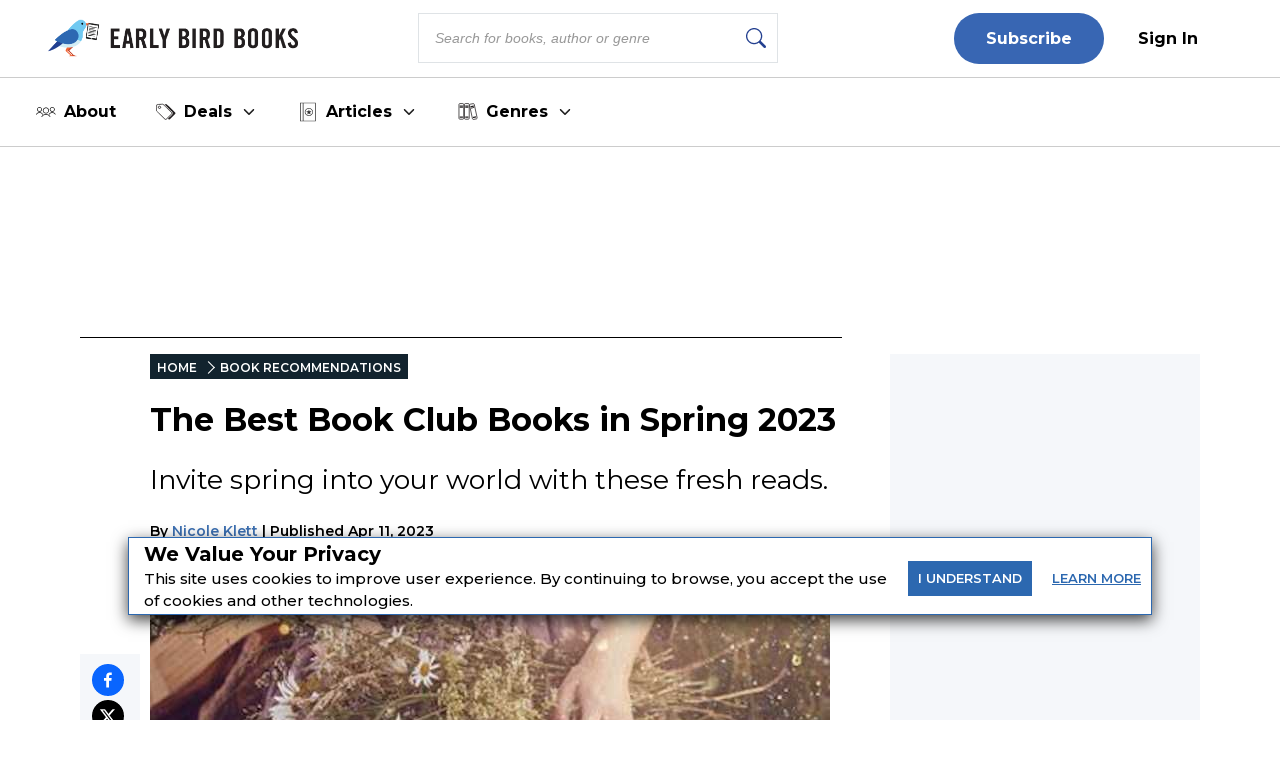

--- FILE ---
content_type: text/html; charset=utf-8
request_url: https://earlybirdbooks.com/book-club-books-spring-2023
body_size: 52186
content:
<!DOCTYPE html><html lang="en" class="__className_db7558" style="--montserrat-font:&#x27;Montserrat&#x27;, &#x27;Montserrat Fallback&#x27;;--lora-font:&#x27;Lora&#x27;, &#x27;Lora Fallback&#x27;;--is-mobile:0;--is-tablet:0;--subscriberCookie:0"><head><meta charSet="utf-8"/><meta name="viewport" content="width=device-width, initial-scale=1, maximum-scale=5"/><link rel="preload" as="image" imageSrcSet="https://orion-uploads.s3.amazonaws.com/EBB_logo.svg?w=256 1x, https://orion-uploads.s3.amazonaws.com/EBB_logo.svg?w=640 2x"/><link rel="preload" as="image" imageSrcSet="https://orion-uploads.openroadmedia.com/md_3c84e9cbda77-spring-book-club-2.jpg?w=256 256w, https://orion-uploads.openroadmedia.com/md_3c84e9cbda77-spring-book-club-2.jpg?w=384 384w, https://orion-uploads.openroadmedia.com/md_3c84e9cbda77-spring-book-club-2.jpg?w=640 640w, https://orion-uploads.openroadmedia.com/md_3c84e9cbda77-spring-book-club-2.jpg?w=750 750w, https://orion-uploads.openroadmedia.com/md_3c84e9cbda77-spring-book-club-2.jpg?w=828 828w, https://orion-uploads.openroadmedia.com/md_3c84e9cbda77-spring-book-club-2.jpg?w=1080 1080w, https://orion-uploads.openroadmedia.com/md_3c84e9cbda77-spring-book-club-2.jpg?w=1200 1200w, https://orion-uploads.openroadmedia.com/md_3c84e9cbda77-spring-book-club-2.jpg?w=1920 1920w, https://orion-uploads.openroadmedia.com/md_3c84e9cbda77-spring-book-club-2.jpg?w=2048 2048w, https://orion-uploads.openroadmedia.com/md_3c84e9cbda77-spring-book-club-2.jpg?w=3840 3840w" imageSizes="(max-width: 768px) 100vw, (max-width: 1200px) 50vw, 33vw"/><link rel="preload" as="image" imageSrcSet="https://d1pwnu15mzvjms.cloudfront.net/210x320/9781504075886.jpg?w=256 1x, https://d1pwnu15mzvjms.cloudfront.net/210x320/9781504075886.jpg?w=640 2x"/><link rel="preload" as="image" imageSrcSet="https://d1pwnu15mzvjms.cloudfront.net/210x320/9780802165589.jpg?w=256 1x, https://d1pwnu15mzvjms.cloudfront.net/210x320/9780802165589.jpg?w=640 2x"/><link rel="preload" as="image" imageSrcSet="https://d1pwnu15mzvjms.cloudfront.net/210x320/9780795323546.jpg?w=256 1x, https://d1pwnu15mzvjms.cloudfront.net/210x320/9780795323546.jpg?w=640 2x"/><link rel="preload" as="image" imageSrcSet="https://d1pwnu15mzvjms.cloudfront.net/210x320/9780802165572.jpg?w=256 1x, https://d1pwnu15mzvjms.cloudfront.net/210x320/9780802165572.jpg?w=640 2x"/><link rel="preload" as="image" imageSrcSet="https://d1pwnu15mzvjms.cloudfront.net/210x320/9780802198587.jpg?w=256 1x, https://d1pwnu15mzvjms.cloudfront.net/210x320/9780802198587.jpg?w=640 2x"/><link rel="preload" as="image" imageSrcSet="https://d1pwnu15mzvjms.cloudfront.net/210x320/9780795343186.jpg?w=256 1x, https://d1pwnu15mzvjms.cloudfront.net/210x320/9780795343186.jpg?w=640 2x"/><link rel="preload" as="image" imageSrcSet="https://d1pwnu15mzvjms.cloudfront.net/210x320/9781912973187.jpg?w=256 1x, https://d1pwnu15mzvjms.cloudfront.net/210x320/9781912973187.jpg?w=640 2x"/><link rel="preload" as="image" imageSrcSet="https://d1pwnu15mzvjms.cloudfront.net/210x320/9780802146809.jpg?w=256 1x, https://d1pwnu15mzvjms.cloudfront.net/210x320/9780802146809.jpg?w=640 2x"/><link rel="stylesheet" href="https://dlhg59ksjeb0y.cloudfront.net/_next/static/css/88293aebad54da18.css" data-precedence="next"/><link rel="stylesheet" href="https://dlhg59ksjeb0y.cloudfront.net/_next/static/css/1e99853fca50dc8c.css" data-precedence="next"/><link rel="stylesheet" href="https://dlhg59ksjeb0y.cloudfront.net/_next/static/css/af9bd82f46eb3263.css" data-precedence="next"/><link rel="stylesheet" href="https://dlhg59ksjeb0y.cloudfront.net/_next/static/css/98a16f65ca4a58ea.css" data-precedence="next"/><link rel="stylesheet" href="https://dlhg59ksjeb0y.cloudfront.net/_next/static/css/0bd447a767520f01.css" data-precedence="next"/><link rel="stylesheet" href="https://dlhg59ksjeb0y.cloudfront.net/_next/static/css/77dd9a9d0588b51c.css" data-precedence="next"/><link rel="stylesheet" href="https://dlhg59ksjeb0y.cloudfront.net/_next/static/css/a183d0fc991114b8.css" data-precedence="next"/><link rel="stylesheet" href="https://dlhg59ksjeb0y.cloudfront.net/_next/static/css/02b09da863508090.css" data-precedence="next"/><link rel="stylesheet" href="https://dlhg59ksjeb0y.cloudfront.net/_next/static/css/52ff607ff8046d04.css" data-precedence="next"/><link rel="stylesheet" href="https://dlhg59ksjeb0y.cloudfront.net/_next/static/css/cff3ce2de42097bd.css" data-precedence="next"/><link rel="stylesheet" href="https://dlhg59ksjeb0y.cloudfront.net/_next/static/css/e47fc5cf633f3426.css" data-precedence="next"/><link rel="stylesheet" href="https://dlhg59ksjeb0y.cloudfront.net/_next/static/css/1de8822161b03b21.css" data-precedence="next"/><link rel="stylesheet" href="https://dlhg59ksjeb0y.cloudfront.net/_next/static/css/0a121576c0aaeb37.css" data-precedence="next"/><link rel="stylesheet" href="https://dlhg59ksjeb0y.cloudfront.net/_next/static/css/2384d6fd96e157b3.css" data-precedence="next"/><link rel="stylesheet" href="https://dlhg59ksjeb0y.cloudfront.net/_next/static/css/6876cb887da70c31.css" data-precedence="next"/><link rel="stylesheet" href="https://dlhg59ksjeb0y.cloudfront.net/_next/static/css/e9837cc507053f37.css" data-precedence="next"/><link rel="stylesheet" href="https://dlhg59ksjeb0y.cloudfront.net/_next/static/css/afdf3707862939a9.css" data-precedence="next"/><link rel="stylesheet" href="https://dlhg59ksjeb0y.cloudfront.net/_next/static/css/8cc24003437f9a2b.css" data-precedence="next"/><link href="https://dlhg59ksjeb0y.cloudfront.net/_next/static/css/837a3014c2945c68.css" rel="stylesheet" as="style" data-precedence="dynamic"/><link href="https://dlhg59ksjeb0y.cloudfront.net/_next/static/css/c03b53c0747fea1d.css" rel="stylesheet" as="style" data-precedence="dynamic"/><link href="https://dlhg59ksjeb0y.cloudfront.net/_next/static/css/f6abd5b935714b6a.css" rel="stylesheet" as="style" data-precedence="dynamic"/><link href="https://dlhg59ksjeb0y.cloudfront.net/_next/static/css/1dbc45f7988db74c.css" rel="stylesheet" as="style" data-precedence="dynamic"/><link href="https://dlhg59ksjeb0y.cloudfront.net/_next/static/css/3838b7ff04412c22.css" rel="stylesheet" as="style" data-precedence="dynamic"/><link href="https://dlhg59ksjeb0y.cloudfront.net/_next/static/css/aac75328691a95ce.css" rel="stylesheet" as="style" data-precedence="dynamic"/><link href="https://dlhg59ksjeb0y.cloudfront.net/_next/static/css/540bbf173a6a61d1.css" rel="stylesheet" as="style" data-precedence="dynamic"/><link href="https://dlhg59ksjeb0y.cloudfront.net/_next/static/css/c572e3687de155a9.css" rel="stylesheet" as="style" data-precedence="dynamic"/><link href="https://dlhg59ksjeb0y.cloudfront.net/_next/static/css/867eadf267f8fd14.css" rel="stylesheet" as="style" data-precedence="dynamic"/><link href="https://dlhg59ksjeb0y.cloudfront.net/_next/static/css/36b6e3a989b6ff1a.css" rel="stylesheet" as="style" data-precedence="dynamic"/><link rel="preload" as="script" fetchPriority="low" href="https://dlhg59ksjeb0y.cloudfront.net/_next/static/chunks/webpack-06ec73fc50fc1c3f.js"/><script src="https://dlhg59ksjeb0y.cloudfront.net/_next/static/chunks/4bd1b696-100b9d70ed4e49c1.js" async=""></script><script src="https://dlhg59ksjeb0y.cloudfront.net/_next/static/chunks/1255-8befde0980f5cba9.js" async=""></script><script src="https://dlhg59ksjeb0y.cloudfront.net/_next/static/chunks/main-app-234525b5e3ddebfb.js" async=""></script><script src="https://dlhg59ksjeb0y.cloudfront.net/_next/static/chunks/8162-dbb17ee9334a8bff.js" async=""></script><script src="https://dlhg59ksjeb0y.cloudfront.net/_next/static/chunks/5239-f3025f95e5ac6333.js" async=""></script><script src="https://dlhg59ksjeb0y.cloudfront.net/_next/static/chunks/2619-04bc32f026a0d946.js" async=""></script><script src="https://dlhg59ksjeb0y.cloudfront.net/_next/static/chunks/6964-3f55a70b82f143af.js" async=""></script><script src="https://dlhg59ksjeb0y.cloudfront.net/_next/static/chunks/258-2676a06fb15091bd.js" async=""></script><script src="https://dlhg59ksjeb0y.cloudfront.net/_next/static/chunks/5663-dc9bf09d23d9e977.js" async=""></script><script src="https://dlhg59ksjeb0y.cloudfront.net/_next/static/chunks/6598-4d949a7e273d7955.js" async=""></script><script src="https://dlhg59ksjeb0y.cloudfront.net/_next/static/chunks/2500-03633f2009ebc370.js" async=""></script><script src="https://dlhg59ksjeb0y.cloudfront.net/_next/static/chunks/app/(singleColumnLayout)/not-found-6cad42b1b23b63f9.js" async=""></script><script src="https://dlhg59ksjeb0y.cloudfront.net/_next/static/chunks/4295-6c11b60f817b9a62.js" async=""></script><script src="https://dlhg59ksjeb0y.cloudfront.net/_next/static/chunks/app/global-error-0b54e6d72e9139a4.js" async=""></script><script src="https://dlhg59ksjeb0y.cloudfront.net/_next/static/chunks/1141-0a33e99ee1032cbe.js" async=""></script><script src="https://dlhg59ksjeb0y.cloudfront.net/_next/static/chunks/6456-2064235e4f1cc674.js" async=""></script><script src="https://dlhg59ksjeb0y.cloudfront.net/_next/static/chunks/5896-8f26b0b56f2548de.js" async=""></script><script src="https://dlhg59ksjeb0y.cloudfront.net/_next/static/chunks/6517-32fbe94bb1f1d9c0.js" async=""></script><script src="https://dlhg59ksjeb0y.cloudfront.net/_next/static/chunks/1002-ee8895366343e588.js" async=""></script><script src="https://dlhg59ksjeb0y.cloudfront.net/_next/static/chunks/5821-59be5fc1655c023c.js" async=""></script><script src="https://dlhg59ksjeb0y.cloudfront.net/_next/static/chunks/5268-b5439e6633f70195.js" async=""></script><script src="https://dlhg59ksjeb0y.cloudfront.net/_next/static/chunks/app/(postPageLayouts)/%5B...post%5D/layout-6fb71e5912e10f62.js" async=""></script><script src="https://dlhg59ksjeb0y.cloudfront.net/_next/static/chunks/7958-e4f0915c1449eab2.js" async=""></script><script src="https://dlhg59ksjeb0y.cloudfront.net/_next/static/chunks/8379-0bd36cd4c901f881.js" async=""></script><script src="https://dlhg59ksjeb0y.cloudfront.net/_next/static/chunks/app/(postPageLayouts)/%5B...post%5D/page-2e7d6dcd0d92a642.js" async=""></script><script src="https://dlhg59ksjeb0y.cloudfront.net/_next/static/chunks/app/layout-7ac1744dff0c2198.js" async=""></script><script src="https://dlhg59ksjeb0y.cloudfront.net/_next/static/chunks/app/error-399a30628e53f9ce.js" async=""></script><script type="text/javascript" async="" src="https://ads.blogherads.com/static/blogherads.js"></script><script type="text/javascript" async="" src="https://ads.blogherads.com/bh/41/412/412983/2578487/header.js"></script><link rel="preload" href="https://dlhg59ksjeb0y.cloudfront.net/_next/static/chunks/335.a93947be7eeb75f1.js" as="script" fetchPriority="low"/><link rel="preload" href="https://dlhg59ksjeb0y.cloudfront.net/_next/static/chunks/4286.aaa6c233f96e030d.js" as="script" fetchPriority="low"/><link rel="preload" href="https://dlhg59ksjeb0y.cloudfront.net/_next/static/chunks/9381-c9c0aefb66f953af.js" as="script" fetchPriority="low"/><link rel="preload" href="https://dlhg59ksjeb0y.cloudfront.net/_next/static/chunks/8402-9f37b7ddb7ada4e3.js" as="script" fetchPriority="low"/><link rel="preload" href="https://dlhg59ksjeb0y.cloudfront.net/_next/static/chunks/9338-3bcd308b5300201e.js" as="script" fetchPriority="low"/><link rel="preload" href="https://dlhg59ksjeb0y.cloudfront.net/_next/static/chunks/7118.8fbaf6fa1855a822.js" as="script" fetchPriority="low"/><link rel="preload" href="https://dlhg59ksjeb0y.cloudfront.net/_next/static/chunks/8844.a9508abc05ec7f61.js" as="script" fetchPriority="low"/><link rel="preload" href="https://dlhg59ksjeb0y.cloudfront.net/_next/static/chunks/9227.b3b41d3605d9a5c1.js" as="script" fetchPriority="low"/><link rel="preload" as="image" imageSrcSet="https://d1pwnu15mzvjms.cloudfront.net/210x320/9780802165688.jpg?w=256 1x, https://d1pwnu15mzvjms.cloudfront.net/210x320/9780802165688.jpg?w=640 2x"/><link rel="preload" as="image" imageSrcSet="https://d1pwnu15mzvjms.cloudfront.net/210x320/9780802189066.jpg?w=256 1x, https://d1pwnu15mzvjms.cloudfront.net/210x320/9780802189066.jpg?w=640 2x"/><link rel="preload" href="https://dlhg59ksjeb0y.cloudfront.net/_next/static/chunks/8340.4b9ff9ffa811cbfa.js" as="script" fetchPriority="low"/><link rel="preload" href="https://dlhg59ksjeb0y.cloudfront.net/_next/static/chunks/542.edac3715923a5ec6.js" as="script" fetchPriority="low"/><link rel="preload" href="https://dlhg59ksjeb0y.cloudfront.net/_next/static/chunks/4670.150368a527d957a4.js" as="script" fetchPriority="low"/><link rel="preload" as="image" imageSrcSet="https://orion-uploads.openroadmedia.com/icon_fb.png?w=48 1x, https://orion-uploads.openroadmedia.com/icon_fb.png?w=96 2x"/><link rel="preload" as="image" imageSrcSet="https://orion-uploads.openroadmedia.com/icon_insta.png?w=48 1x, https://orion-uploads.openroadmedia.com/icon_insta.png?w=96 2x"/><link rel="preload" as="image" imageSrcSet="https://orion-uploads.openroadmedia.com/icon_x.png?w=48 1x, https://orion-uploads.openroadmedia.com/icon_x.png?w=96 2x"/><link rel="preload" as="image" imageSrcSet="https://orion-uploads.openroadmedia.com/icon_pinterest.png?w=48 1x, https://orion-uploads.openroadmedia.com/icon_pinterest.png?w=96 2x"/><link rel="preload" as="image" imageSrcSet="https://orion-uploads.openroadmedia.com/icon_tiktok.png?w=48 1x, https://orion-uploads.openroadmedia.com/icon_tiktok.png?w=96 2x"/><link rel="preload" as="image" imageSrcSet="https://orion-uploads.openroadmedia.com/logo.png?w=48 1x, https://orion-uploads.openroadmedia.com/logo.png?w=96 2x"/><meta name="next-size-adjust" content=""/><link rel="icon" type="image/x-icon" sizes="any" href="https://orion-uploads.openroadmedia.com/1-favicon.ico"/><link rel="apple-touch-icon" href="/icons/apple-touch-icon.png"/><link rel="apple-touch-icon" sizes="152x152" href="/icons/apple-touch-icon-152x152.png"/><link rel="apple-touch-icon-precomposed" sizes="152x152" href="/icons/apple-touch-icon-152x152-precomposed.png"/><link rel="dns-prefetch" href="https://orion-uploads.openroadmedia.com"/><title>Best Book Club Books for Spring 2023 </title><meta name="description" content="These book club books will get you into the mood for warmer weather and new beginnings."/><meta property="og:locale" content="en_US"/><meta property="og:type" content="Article"/><meta property="og:update_time" content="2023-04-11T00:00:00.000Z"/><meta property="article:section" content="Book-Recommendations"/><meta property="article:published_time" content="2023-04-11T00:00:00.000Z"/><meta property="article:modified_time"/><meta name="sailthru.title" content="Best Book Club Books for Spring 2023 "/><meta name="sailthru.image.thumb" content="https://orion-uploads.openroadmedia.com/md_3c84e9cbda77-spring-book-club-2.jpg"/><meta name="sailthru.image.full" content="https://orion-uploads.openroadmedia.com/md_3c84e9cbda77-spring-book-club-2.jpg"/><meta name="sailthru.description" content="Invite spring into your world with these fresh reads. "/><meta name="sailthru.label" content="Book-Recommendations"/><meta name="sailthru.tags" content="Book Club Picks,Book Club"/><meta name="sailthru.date" content="2023-04-11"/><meta name="sailthru.expire_date" content=""/><meta name="sailthru.button" content=""/><meta name="sailthru.author" content="Nicole Klett"/><meta property="og:title" content="Best Book Club Books for Spring 2023 "/><meta property="og:description" content="These book club books will get you into the mood for warmer weather and new beginnings."/><meta property="og:url" content="undefined"/><meta property="og:site_name" content="Early Bird Books"/><meta property="og:image" content="https://orion-uploads.openroadmedia.com/md_3c84e9cbda77-spring-book-club-2.jpg"/><meta property="og:image:width" content="740"/><meta property="twitter:card" content="summary_large_image"/><meta property="twitter:description" content="These book club books will get you into the mood for warmer weather and new beginnings."/><meta property="twitter:title" content="Best Book Club Books for Spring 2023 "/><meta property="twitter:image" content="https://orion-uploads.openroadmedia.com/md_3c84e9cbda77-spring-book-club-2.jpg"/><meta name="robots" content="index"/><link rel="canonical" href="https://earlybirdbooks.com/book-club-books-spring-2023"/><link rel="stylesheet" href="https://cdnjs.cloudflare.com/ajax/libs/font-awesome/6.7.2/css/all.min.css" integrity="sha512-Evv84Mr4kqVGRNSgIGL/F/aIDqQb7xQ2vcrdIwxfjThSH8CSR7PBEakCr51Ck+w+/U6swU2Im1vVX0SVk9ABhg==" crossorigin="anonymous" referrerPolicy="no-referrer"/><script type="text/javascript">
          var blogherads = blogherads || {};
          blogherads.adq = blogherads.adq || [];
          blogherads.adq.push(function() {
            blogherads.disableAutoSlot('frame1')
          })
      </script><script type="text/javascript">
          var blogherads = blogherads || {};
          blogherads.adq = blogherads.adq || [];
          blogherads.adq.push('frame2');
        </script><script src="https://dlhg59ksjeb0y.cloudfront.net/_next/static/chunks/polyfills-42372ed130431b0a.js" noModule=""></script></head><body style="margin:0;padding:0;box-sizing:border-box"><div hidden=""><!--$--><!--/$--></div><div class="cookiePolicyPopup"><div class="cookiePolicyPopupContent"><div><header>We Value Your Privacy</header><p>This site uses cookies to improve user experience. By continuing to browse, you accept the use of cookies and other technologies.</p></div><div class="cookiePolicyPopupButtons"><div class="item"><span>I</span> <span>UNDERSTAND</span></div><a target="_blank" href="/privacy-policy"><span class="item"><span>LEARN</span> <span>MORE</span></span></a></div></div><style>
          .cookiePolicyPopup {
            position: fixed;
            height: fit-content;
            top: 80%;
            width: 80%;
            left: 50%;
            transform: translate(-50%, -50%);
            z-index: 1000;
            background: #fff;
            border: 1px solid #2C68B0;
            box-shadow: rgba(0, 0, 0, 0.75) 0px 5px 15px;
            text-align: left;
            color: black;
          }
          .cookiePolicyPopup.hide {
            opacity: 0;
            pointer-events: none;
            transform: scale(0.8);
            transition: all 0.3s ease;
          }
          .cookiePolicyPopupContent header {
            padding: 0px 0px 10px 15px;
            font-size: 20px;
            font-weight: bold;
          }
          .cookiePolicyPopupContent {
            margin: 4px 0 0 0;
            display: flex;
            gap: 1rem;
            align-items: center;
          }
          .cookiePolicyPopupContent p {
            padding: 0px 0px 10px 15px;
            margin: -8px 0;
            font-weight: 500;
            line-height: 22px;
          }
          .cookiePolicyPopupContent .cookiePolicyPopupButtons {
            display: flex;
            align-items: center;
            justify-content: space-between;
          }
          .cookiePolicyPopupButtons div {
            padding: 10px;
            border: none;
            display: block;
            outline: none;
            color: #FFF;
            font-size: 0.8rem;
            font-weight: 500;
            background: #2C68B0;
            cursor: pointer;
            transition: all 0.3s ease;
            text-align: center;
          }
          .cookiePolicyPopupButtons .item {
            margin: 10px;
            font-weight: 600;
          }
          .cookiePolicyPopupButtons a {
            color: #2C68B0;
            font-size: 13px;
            text-decoration: underline;
            display: block;
          }
          @media (max-width: 1023px) {
            .cookiePolicyPopup {
              position: fixed;
              width: 90%;
              top: 50%;
              transform: translate(-50%, -50%);
              left: 50%;
              top: 75%;
            }
            .cookiePolicyPopupContent {
              flex-direction: column;
              gap: 0;
            }
            .cookiePolicyPopupContent header {
              font-size: 0.8rem;
            }
            .cookiePolicyPopupContent p {
              font-size: 0.5rem;
              line-height: 1.5;
            }
            .cookiePolicyPopupButtons {
              width: 100%;
            }
            .cookiePolicyPopupButtons div {
              width: 50%;
            }
            .cookiePolicyPopupButtons a {
              width: 50%;
              text-align: center;
            }
            .cookiePolicyPopupButtons .item {
              font-size: 13px;
            }
          }
          @media (max-width: 575px) {
            .cookiePolicyPopup {
              top: 70%;
            }
          }
        </style></div><header class="NewHeader_new-header__z_c9p  new-header" style="--headerTextColor:#000;--newOneBorderColor:#000;--algSearchVisible:1;--newHeaderPadding:4px 0;--menuColor:#000;--logoMargin:0;--headerRightMarginLeft:auto;--m576newHeaderPadding:4px 12px;--m576logoPosition:static;--m576logoLeft:0;--m576logoOpacity:1;padding-left:0;padding-right:0"><ul class="NewHeader_menu__3R_ss false " style="margin:0 3rem"><li class="NewHeader_logo__VkPm1  "><a href="/"><img alt="Early Bird Books" title="Early Bird Books" loading="eager" width="250" height="40" decoding="async" data-nimg="1" class="" style="color:transparent;display:block;margin:0 auto" srcSet="https://orion-uploads.s3.amazonaws.com/EBB_logo.svg?w=256 1x, https://orion-uploads.s3.amazonaws.com/EBB_logo.svg?w=640 2x" src="https://orion-uploads.s3.amazonaws.com/EBB_logo.svg?w=640"/></a></li><li class="NewHeader_searchBarRow__hwPk_"><div class="AlgoliaSearch_searchbox__fY7qP  "><div class="AlgoliaSearch_inputWrapper__zcxmI"><input class="AlgoliaSearch_searchinput__e0I4K" placeholder="Search for books, author or genre" value=""/><svg class="AlgoliaSearch_searchIcon__em5Fz" xmlns="http://www.w3.org/2000/svg" width="20" height="20" fill="currentColor" viewBox="0 0 16 16"><path d="M11.742 10.344a6.5 6.5 0 1 0-1.397 1.398h-.001c.03.04.062.078.098.115l3.85 3.85a1 1 0 0 0 1.415-1.414l-3.85-3.85a1.007 1.007 0 0 0-.115-.1zM12 6.5a5.5 5.5 0 1 1-11 0 5.5 5.5 0 0 1 11 0z"></path></svg></div></div></li><div class="NewHeader_header-right__Uf7Ih" style="display:flex;align-items:center;margin-left:auto;visibility:visible;opacity:1"><div class="jsx-6f88212329d2d6ff  header-button-container"><li class="jsx-6f88212329d2d6ff subscribe"><a href="/newsletters-2">Subscribe</a></li><li class="jsx-6f88212329d2d6ff  signin"><a style="color:#000;cursor:pointer" class="jsx-6f88212329d2d6ff">Sign In</a></li></div><!--$!--><template data-dgst="BAILOUT_TO_CLIENT_SIDE_RENDERING"></template><!--/$--><!--$!--><template data-dgst="BAILOUT_TO_CLIENT_SIDE_RENDERING"></template><!--/$--></div></ul><div class="subscribeNL"><a href="/newsletters-2">Subscribe</a></div></header><div class="EBBMenu_ebbMenu__PnHEz "><div class="EBBMenu_menuItem__optsT  "><a class="EBBMenu_menuLink__VyqaB" target="_self" rel="" href="https://earlybirdbooks.com/about-us"><img alt="About" loading="lazy" width="20" height="20" decoding="async" data-nimg="1" class="EBBMenu_menuIcon__tatH7" style="color:transparent" srcSet="https://orion-uploads.s3.us-east-1.amazonaws.com/d51efca036b4-about-icon.svg?w=32 1x, https://orion-uploads.s3.us-east-1.amazonaws.com/d51efca036b4-about-icon.svg?w=48 2x" src="https://orion-uploads.s3.us-east-1.amazonaws.com/d51efca036b4-about-icon.svg?w=48"/>About</a></div><div class="EBBMenu_menuItem__optsT EBBMenu_hasSubmenu__CUXPa "><span class="EBBMenu_menuLink__VyqaB"><img alt="Deals" loading="lazy" width="20" height="20" decoding="async" data-nimg="1" class="EBBMenu_menuIcon__tatH7" style="color:transparent" srcSet="https://orion-uploads.s3.us-east-1.amazonaws.com/087646abf115-deals-icon.svg?w=32 1x, https://orion-uploads.s3.us-east-1.amazonaws.com/087646abf115-deals-icon.svg?w=48 2x" src="https://orion-uploads.s3.us-east-1.amazonaws.com/087646abf115-deals-icon.svg?w=48"/>Deals<svg class="EBBMenu_dropdownArrow__vmSN0" style="transform:rotate(0deg);transition:transform 0.2s" width="18" height="18" viewBox="0 0 24 24" fill="none" stroke="currentColor" stroke-width="2" stroke-linecap="round" stroke-linejoin="round"><polyline points="6 9 12 15 18 9"></polyline></svg></span></div><div class="EBBMenu_menuItem__optsT EBBMenu_hasSubmenu__CUXPa "><span class="EBBMenu_menuLink__VyqaB"><img alt="Articles" loading="lazy" width="20" height="20" decoding="async" data-nimg="1" class="EBBMenu_menuIcon__tatH7" style="color:transparent" srcSet="https://orion-uploads.s3.us-east-1.amazonaws.com/b32031d83ae3-selections-icon-1.svg?w=32 1x, https://orion-uploads.s3.us-east-1.amazonaws.com/b32031d83ae3-selections-icon-1.svg?w=48 2x" src="https://orion-uploads.s3.us-east-1.amazonaws.com/b32031d83ae3-selections-icon-1.svg?w=48"/>Articles<svg class="EBBMenu_dropdownArrow__vmSN0" style="transform:rotate(0deg);transition:transform 0.2s" width="18" height="18" viewBox="0 0 24 24" fill="none" stroke="currentColor" stroke-width="2" stroke-linecap="round" stroke-linejoin="round"><polyline points="6 9 12 15 18 9"></polyline></svg></span></div><div class="EBBMenu_menuItem__optsT EBBMenu_hasSubmenu__CUXPa "><span class="EBBMenu_menuLink__VyqaB"><img alt="Genres" loading="lazy" width="20" height="20" decoding="async" data-nimg="1" class="EBBMenu_menuIcon__tatH7" style="color:transparent" srcSet="https://orion-uploads.s3.us-east-1.amazonaws.com/3d6daad6a0e2-genre-icon-2.svg?w=32 1x, https://orion-uploads.s3.us-east-1.amazonaws.com/3d6daad6a0e2-genre-icon-2.svg?w=48 2x" src="https://orion-uploads.s3.us-east-1.amazonaws.com/3d6daad6a0e2-genre-icon-2.svg?w=48"/>Genres<svg class="EBBMenu_dropdownArrow__vmSN0" style="transform:rotate(0deg);transition:transform 0.2s" width="18" height="18" viewBox="0 0 24 24" fill="none" stroke="currentColor" stroke-width="2" stroke-linecap="round" stroke-linejoin="round"><polyline points="6 9 12 15 18 9"></polyline></svg></span></div></div><div class="layout_container Layout_containerWithMargin_layout__wjHTv" style="--top-padding-1024:30px;--top-padding-712:0;--noTopAd_layout-767-top:67px;--container_layout-top:52px;--noTopAd_layout-712-top:0px;--socialshare-padding:10px;--socialshare-background-color:#f5f7fa;--socialshare-width:60px;--sticky-outer-wrapper-margin:300px"><div><div class="Layout_topad_layout__wsX3Q Layout_container_layout__ylEfM "><div id="skm-ad-flexbanner-7cqZ9WdIFOQ_U5VOo-v3t"></div></div></div><div class="Layout_container_layout__ylEfM Layout_noTopAd_layout__lcizO"><div class="sticky-outer-wrapper"><div class="sticky-inner-wrapper" style="position:relative;top:0px"><div class="Post_socialshare__w2Tfu"><button class="react-share__ShareButton" style="background-color:transparent;border:none;padding:0;font:inherit;color:inherit;cursor:pointer"><svg viewBox="0 0 64 64" width="32" height="32"><circle cx="32" cy="32" r="32" fill="#0965FE"></circle><path d="M34.1,47V33.3h4.6l0.7-5.3h-5.3v-3.4c0-1.5,0.4-2.6,2.6-2.6l2.8,0v-4.8c-0.5-0.1-2.2-0.2-4.1-0.2 c-4.1,0-6.9,2.5-6.9,7V28H24v5.3h4.6V47H34.1z" fill="white"></path></svg></button><button class="react-share__ShareButton" style="background-color:transparent;border:none;padding:0;font:inherit;color:inherit;cursor:pointer"><svg viewBox="0 0 64 64" width="32" height="32"><circle cx="32" cy="32" r="32" fill="#000000"></circle><path d="M 41.116 18.375 h 4.962 l -10.8405 12.39 l 12.753 16.86 H 38.005 l -7.821 -10.2255 L 21.235 47.625 H 16.27 l 11.595 -13.2525 L 15.631 18.375 H 25.87 l 7.0695 9.3465 z m -1.7415 26.28 h 2.7495 L 24.376 21.189 H 21.4255 z" fill="white"></path></svg></button><button class="react-share__ShareButton" style="background-color:transparent;border:none;padding:0;font:inherit;color:inherit;cursor:pointer"><svg viewBox="0 0 64 64" width="32" height="32"><circle cx="32" cy="32" r="32" fill="#E60023"></circle><path d="M32,16c-8.8,0-16,7.2-16,16c0,6.6,3.9,12.2,9.6,14.7c0-1.1,0-2.5,0.3-3.7 c0.3-1.3,2.1-8.7,2.1-8.7s-0.5-1-0.5-2.5c0-2.4,1.4-4.1,3.1-4.1c1.5,0,2.2,1.1,2.2,2.4c0,1.5-0.9,3.7-1.4,5.7 c-0.4,1.7,0.9,3.1,2.5,3.1c3,0,5.1-3.9,5.1-8.5c0-3.5-2.4-6.1-6.7-6.1c-4.9,0-7.9,3.6-7.9,7.7c0,1.4,0.4,2.4,1.1,3.1 c0.3,0.3,0.3,0.5,0.2,0.9c-0.1,0.3-0.3,1-0.3,1.3c-0.1,0.4-0.4,0.6-0.8,0.4c-2.2-0.9-3.3-3.4-3.3-6.1c0-4.5,3.8-10,11.4-10 c6.1,0,10.1,4.4,10.1,9.2c0,6.3-3.5,11-8.6,11c-1.7,0-3.4-0.9-3.9-2c0,0-0.9,3.7-1.1,4.4c-0.3,1.2-1,2.5-1.6,3.4 c1.4,0.4,3,0.7,4.5,0.7c8.8,0,16-7.2,16-16C48,23.2,40.8,16,32,16z" fill="white"></path></svg></button><button class="react-share__ShareButton" style="background-color:transparent;border:none;padding:0;font:inherit;color:inherit;cursor:pointer"><svg viewBox="0 0 64 64" width="32" height="32"><circle cx="32" cy="32" r="32" fill="#7f7f7f"></circle><path d="M17,22v20h30V22H17z M41.1,25L32,32.1L22.9,25H41.1z M20,39V26.6l12,9.3l12-9.3V39H20z" fill="white"></path></svg></button></div></div></div><div class="Post_SingleArticlePage__qyV4Q SingleArticlePage" style="--single-article-h1-font:24pt;--single-article-info-font:14px;--single-article-p-font:15px"><ul class="BreadCrumb_breadcrumbs__ULrOW"><li><a href="/">HOME</a></li><li><a href="/category/book-recommendations">BOOK RECOMMENDATIONS</a></li></ul><h1>The Best Book Club Books in Spring 2023</h1><p class="Post_post-subtitle__f1pmk">Invite spring into your world with these fresh reads. </p><div class="Post_single-article-info__Q79jT single-article-info">By<!-- --> <span><a href="/author/Nicole%20Klett">Nicole Klett</a></span><span class="Post_Date__BwRx5"></span><span class="separator"> | </span><span class="Post_Date__BwRx5">Published<!-- --> <!-- -->Apr 11, 2023</span></div><div class="Post_singleArticleHero__Bck4k"><figure class="postImage"><img alt="spring book club picks featured image" title="spring-2023-book-club-books_featured-image" width="757" height="320" decoding="async" data-nimg="1" class="postImage" style="color:transparent" sizes="(max-width: 768px) 100vw, (max-width: 1200px) 50vw, 33vw" srcSet="https://orion-uploads.openroadmedia.com/md_3c84e9cbda77-spring-book-club-2.jpg?w=256 256w, https://orion-uploads.openroadmedia.com/md_3c84e9cbda77-spring-book-club-2.jpg?w=384 384w, https://orion-uploads.openroadmedia.com/md_3c84e9cbda77-spring-book-club-2.jpg?w=640 640w, https://orion-uploads.openroadmedia.com/md_3c84e9cbda77-spring-book-club-2.jpg?w=750 750w, https://orion-uploads.openroadmedia.com/md_3c84e9cbda77-spring-book-club-2.jpg?w=828 828w, https://orion-uploads.openroadmedia.com/md_3c84e9cbda77-spring-book-club-2.jpg?w=1080 1080w, https://orion-uploads.openroadmedia.com/md_3c84e9cbda77-spring-book-club-2.jpg?w=1200 1200w, https://orion-uploads.openroadmedia.com/md_3c84e9cbda77-spring-book-club-2.jpg?w=1920 1920w, https://orion-uploads.openroadmedia.com/md_3c84e9cbda77-spring-book-club-2.jpg?w=2048 2048w, https://orion-uploads.openroadmedia.com/md_3c84e9cbda77-spring-book-club-2.jpg?w=3840 3840w" src="https://orion-uploads.openroadmedia.com/md_3c84e9cbda77-spring-book-club-2.jpg?w=3840"/><figcaption></figcaption></figure></div><div class="single-article-body"><div class="single-article-center layout_v2"><div class="Lede"><p><span style="background-color:transparent;color:#000000;">Spring isn’t just a season for warmer weather, longer daylight or cleaning out your home. Spring is a season in the book world as well. Books this time of year tend to feature titles with the names of flowers, bodies of water, or other features of nature and the themes of starting over, rebirth and hope.</span></p><p><span style="background-color:transparent;color:#000000;">And that is why book clubs may be very interested in our collection of spring books that all play with the idea of change. Whether internal or external, these novels each contemplate transformation in their own special way.</span></p></div><div class="RelatedLink_related-link__RK_q8"><span class="RelatedLink_vertical-bar__v2Pw7"></span><div><strong class="related-link-type">Related</strong><div class="RelatedLink_related-link-title__dZDh6"><a target="_self" rel="noopener noreferrer" class="RelatedLink_related-link-copy__bJFtX" href="https://earlybirdbooks.com/classic-modern-book-club-pairings?src=recirc"><span><p>7 Modern and Classic Book Club Pairings</p></span></a></div></div></div><div class="BookListicle_book-listicle__qB30f" style="--book-listicle-image-margin:10px auto;scroll-margin-top:100px;scroll-behavior:smooth" id="book-listicle-info-undefined"><div class="BookListicle_info__LV1D6"><div class="BookListicle_image__KfGtQ"><div class=" afb__book-cover"><figure><img alt="The Midwife&#x27;s Touch" title="The-Midwife&#x27;s-Touch" loading="lazy" width="210" height="320" decoding="async" data-nimg="1" class="undefined lazyload" style="color:transparent;max-width:100%" srcSet="https://d1pwnu15mzvjms.cloudfront.net/210x320/9781504075886.jpg?w=256 1x, https://d1pwnu15mzvjms.cloudfront.net/210x320/9781504075886.jpg?w=640 2x" src="https://d1pwnu15mzvjms.cloudfront.net/210x320/9781504075886.jpg?w=640"/><figcaption></figcaption></figure></div></div><div class="BookListicle_afb__description__0TM3s afb__description"><h3 class="BookListicle_afb__title__uJiE0"><span>The Midwife's Touch</span></h3><p class="BookListicle_afb__author__O58v3"><span>By</span> <!-- -->Sue Harrison</p><div></div><div class="content"><p><span style="background-color:transparent;color:#1e1915;">This selection takes place in the 1800s, but the main character is born with a gift that transcends time. China Creed is the daughter of a woman whose touch can grant wishes. While that kind of power is appealing, China’s mother was thought to be a witch and with the same gift, China is under suspicion as well.</span></p><p><span style="background-color:transparent;color:#1e1915;">This </span><a href="https://earlybirdbooks.com/best-magical-realism-books">magical realism novel</a><span style="background-color:transparent;color:#1e1915;"> follows China living in a time ruled by superstition and </span><span style="background-color:#ffffff;color:#1e1915;">the women in her life are feared despite their mission of helping others. Will China find the true strength that wielding her power can give her, or will she have to depend on a young doctor to use his “legitimate” ways of healing to come into the light?</span></p></div><div class="AffiliateButton_bookListicleAf__nZKZR AffiliateButton_affiliate-button__KBZX4" style="--bookListicleAf-display:none"><div class="AffiliateButton_large-12___19l9"><div class="AffiliateButton_afb__book-cover__5qIcI"><img alt="The Midwife&#x27;s Touch" title="The-Midwife&#x27;s-Touch" loading="eager" width="210" height="320" decoding="async" data-nimg="1" class="" style="color:transparent" srcSet="https://d1pwnu15mzvjms.cloudfront.net/210x320/9781504075886.jpg?w=256 1x, https://d1pwnu15mzvjms.cloudfront.net/210x320/9781504075886.jpg?w=640 2x" src="https://d1pwnu15mzvjms.cloudfront.net/210x320/9781504075886.jpg?w=640"/></div><div class="AffiliateButton_buttonContainer__nbrLF"><div class="AffiliateButton_aff__links__vSCco"><div class="AffiliateButton_aff__link__VVfNr"><a href="https://www.amazon.com/dp/B0B45SQR78?tag=ebb-site1-20" rel="noopener nofollow sponsored" class="AffiliateButton_anc-button__s42zQ AffiliateButton_button__zPyCa button" data-vars-event-label="The Midwife&#x27;s Touch | 9781504075886 | Shanty Cove Books" data-vars-event-action="Retail Click" data-vars-outbound-url="https://www.amazon.com/dp/B0B45SQR78?tag=ebb-site1-20" data-vars-outbound-text="Amazon" target="_blank">Amazon</a></div><div class="AffiliateButton_aff__link__VVfNr"><a href="https://books.apple.com/us/book/The Midwife&#x27;s Touch/id6442991571?ct=ebbsite&amp;at=10lrBN" rel="noopener nofollow sponsored" class="AffiliateButton_anc-button__s42zQ AffiliateButton_button__zPyCa button" data-vars-event-label="The Midwife&#x27;s Touch | 9781504075886 | Shanty Cove Books" data-vars-event-action="Retail Click" data-vars-outbound-url="https://books.apple.com/us/book/The Midwife&#x27;s Touch/id6442991571?ct=ebbsite&amp;at=10lrBN" data-vars-outbound-text="Apple Books" target="_blank">Apple Books</a></div><div class="AffiliateButton_aff__link__VVfNr"><a href="http://www.anrdoezrs.net/links/8228307/type/dlg/sid/ebbsite/https://www.barnesandnoble.com/w?ean=9781504075886" rel="noopener nofollow sponsored" class="AffiliateButton_anc-button__s42zQ AffiliateButton_button__zPyCa button" data-vars-event-label="The Midwife&#x27;s Touch | 9781504075886 | Shanty Cove Books" data-vars-event-action="Retail Click" data-vars-outbound-url="http://www.anrdoezrs.net/links/8228307/type/dlg/sid/ebbsite/https://www.barnesandnoble.com/w?ean=9781504075886" data-vars-outbound-text="Barnes &amp; Noble" target="_blank">Barnes &amp; Noble</a></div><div class="AffiliateButton_aff__link__VVfNr"><a href="https://bookshop.org/a/107290/9781504075886" rel="noopener nofollow sponsored" class="AffiliateButton_anc-button__s42zQ AffiliateButton_button__zPyCa button" data-vars-event-label="The Midwife&#x27;s Touch | 9781504075886 | Shanty Cove Books" data-vars-event-action="Retail Click" data-vars-outbound-url="https://bookshop.org/a/107290/9781504075886" data-vars-outbound-text="Bookshop.org" target="_blank">Bookshop.org</a></div></div></div></div></div></div></div></div><div class="NewsletterV2_newsLettetPb__xLtEm newsLettetPb row"><div class="newsletter-copy undefined"><p><strong>Want more great books? Sign up for the</strong> <i><strong>Early Bird Books</strong></i> <strong>newsletter and get the best daily ebook deals delivered straight to your inbox.</strong></p></div><div class="newsletter-copy undefined"><p><p>Sign up for the&nbsp;Early Bird Books&nbsp;newsletter and get the best free and discounted ebooks delivered straight to your inbox.</p></p></div><div class="formGroup undefined"><div class="NewsletterV2_newLetterContainer__pa7H_ newLetterContainer newsletter_with_image_container undefined"><div class="NewsletterV2_inputBox__qTXPx inputBox newsletter_with_image_inputBox undefined"><div class="jsx-633286432 newsLettetPb newOne TextBox_textBox__h_uIS textBox"><div class="jsx-633286432 TextBox_input-group__EoBYx"><input type="text" placeholder="enter your email" maxLength="10000" class="jsx-633286432 newsLettetPb newOne undefined" name="newsletterEmail" value=""/></div></div></div><div class="NewsletterV2_buttonBox__YvaHs buttonBox undefined "><div class="button-wrapper"><span><button class="Button_buttonClass__VpFi5 undefined NewsletterV2_newsLettetPb__xLtEm Button_newsLettetPb__6ADcE newsLettetPb Button_newOne__T6c8Q newOne Button_plusFont__0vn_H plusFont " style="background-color:#2C68B0">Subscribe</button></span></div></div></div><div class="ContentCategory_newsLFooter__JyJVW newsLFooter"><div class="NewsletterV2_checkBox__PuTwm"><div><div class="NewsletterFooter"><div class="NFLabel"><label class="labelBox checked undefined"><input type="checkbox" class="undefined checkbox" checked="" value="Yes! I also want to get The Reader newsletter featuring book deals, recommendations, and giveaways."/><span class="checkbokCheckBefore "></span><span class="checkbokCheckAfter"></span><span class="NLText">Yes! I also want to get The Reader newsletter featuring book deals, recommendations, and giveaways.</span></label></div></div><style>
          .newsletter-card-checkbox {
            display:none;
          }
          .newsletter-card-checkbox .NLText {
            padding:0;
            position:relative;
          }
          .checkbox {
            padding: 0;
            height: initial;
            width: initial;
            margin-bottom: 0;
            cursor: pointer;
          }
          .labelBox, .NewsletterFooter{
            position: relative;
            cursor: pointer;
            font-size: 14px;
          }
          .NLText{padding-left: 15px;}
          .labelBox{display: flex;}
          .labelBox .checkbokCheckBefore {
            background-color: #fff;
            border: 2px solid #0079bf;
            padding: 8px;
            display: inline-block;
            position: relative;
            vertical-align: middle;
            cursor: pointer;
            margin-right: 0px;
            top: -2px;
            height: 16px;
            width: 16px;
          }
          .labelBox .checkbokCheckAfter {
            position: absolute;
            top: 1px;
            left: 7px;
            width: 6px;
            height: 11px;
            border: solid #0079bf;
            border-width: 0 2px 2px 0;
            transform: rotate(45deg);
            display: none;
          }
          .labelBox input {
            -webkit-appearance: none;
          }
          .labelBox input:checked ~ .checkbokCheckAfter {
            display: block;
          }
          .labelBox input:focus {
            outline:none;
          }          
          .feedbackCheck .NFLabel { left: 50%; }
          .feedbackCheck .NLText{ display: none; }

          @media (max-width: 575px){
            .NewsletterFooter p {
              font-size: 12px;
            }
          }
        </style></div></div></div></div></div><div class="manualad"><!--$!--><template data-dgst="BAILOUT_TO_CLIENT_SIDE_RENDERING"></template><!--/$--></div><div class="BookListicle_book-listicle__qB30f" style="--book-listicle-image-margin:10px auto;scroll-margin-top:100px;scroll-behavior:smooth" id="book-listicle-info-undefined"><div class="BookListicle_info__LV1D6"><div class="BookListicle_image__KfGtQ"><div class=" afb__book-cover"><figure><img alt="Snap" title="Snap" loading="lazy" width="210" height="320" decoding="async" data-nimg="1" class="undefined lazyload" style="color:transparent;max-width:100%" srcSet="https://d1pwnu15mzvjms.cloudfront.net/210x320/9780802165589.jpg?w=256 1x, https://d1pwnu15mzvjms.cloudfront.net/210x320/9780802165589.jpg?w=640 2x" src="https://d1pwnu15mzvjms.cloudfront.net/210x320/9780802165589.jpg?w=640"/><figcaption></figcaption></figure></div></div><div class="BookListicle_afb__description__0TM3s afb__description"><h3 class="BookListicle_afb__title__uJiE0"><span>Snap</span></h3><p class="BookListicle_afb__author__O58v3"><span>By</span> <!-- -->Belinda Bauer</p><div></div><div class="content"><p><span style="background-color:transparent;color:#000000;">There are moments you would cherish more if you knew they were the last. The last time you give your child a piggyback ride before they get too big. The last time you pick up a crayon and draw without worry of judgment. Or the last time you see your mom, as she walks away from your car that broke down in order to go get help.</span></p><p><span style="background-color:transparent;color:#000000;">Jack has been left alone with his two younger sisters when his mother doesn’t return for them and they are all left with only a memory of what their family had once been. Jack must find a way to keep this new version of his family together but beyond that is a determination to solve the mystery of what happened to his mother. This story is rife with topics for discussion in a book club that include grief, survival, ingenuity and more.</span></p></div><div class="AffiliateButton_bookListicleAf__nZKZR AffiliateButton_affiliate-button__KBZX4" style="--bookListicleAf-display:none"><div class="AffiliateButton_large-12___19l9"><div class="AffiliateButton_afb__book-cover__5qIcI"><img alt="Snap" title="Snap" loading="eager" width="210" height="320" decoding="async" data-nimg="1" class="" style="color:transparent" srcSet="https://d1pwnu15mzvjms.cloudfront.net/210x320/9780802165589.jpg?w=256 1x, https://d1pwnu15mzvjms.cloudfront.net/210x320/9780802165589.jpg?w=640 2x" src="https://d1pwnu15mzvjms.cloudfront.net/210x320/9780802165589.jpg?w=640"/></div><div class="AffiliateButton_buttonContainer__nbrLF"><div class="AffiliateButton_aff__links__vSCco"><div class="AffiliateButton_aff__link__VVfNr"><a href="https://www.amazon.com/dp/B075VDP295?tag=ebb-site1-20" rel="noopener nofollow sponsored" class="AffiliateButton_anc-button__s42zQ AffiliateButton_button__zPyCa button" data-vars-event-label="Snap | 9780802165589 | Grove Atlantic" data-vars-event-action="Retail Click" data-vars-outbound-url="https://www.amazon.com/dp/B075VDP295?tag=ebb-site1-20" data-vars-outbound-text="Amazon" target="_blank">Amazon</a></div><div class="AffiliateButton_aff__link__VVfNr"><a href="https://books.apple.com/us/book/id1513296256?ct=ebbsite&amp;at=10lrBN" rel="noopener nofollow sponsored" class="AffiliateButton_anc-button__s42zQ AffiliateButton_button__zPyCa button" data-vars-event-label="Snap | 9780802165589 | Grove Atlantic" data-vars-event-action="Retail Click" data-vars-outbound-url="https://books.apple.com/us/book/id1513296256?ct=ebbsite&amp;at=10lrBN" data-vars-outbound-text="Apple Books" target="_blank">Apple Books</a></div><div class="AffiliateButton_aff__link__VVfNr"><a href="http://www.anrdoezrs.net/links/8228307/type/dlg/sid/ebbsite/https://www.barnesandnoble.com/w?ean=9780802165589" rel="noopener nofollow sponsored" class="AffiliateButton_anc-button__s42zQ AffiliateButton_button__zPyCa button" data-vars-event-label="Snap | 9780802165589 | Grove Atlantic" data-vars-event-action="Retail Click" data-vars-outbound-url="http://www.anrdoezrs.net/links/8228307/type/dlg/sid/ebbsite/https://www.barnesandnoble.com/w?ean=9780802165589" data-vars-outbound-text="Barnes &amp; Noble" target="_blank">Barnes &amp; Noble</a></div><div class="AffiliateButton_aff__link__VVfNr"><a href="https://bookshop.org/a/107290/9780802165589" rel="noopener nofollow sponsored" class="AffiliateButton_anc-button__s42zQ AffiliateButton_button__zPyCa button" data-vars-event-label="Snap | 9780802165589 | Grove Atlantic" data-vars-event-action="Retail Click" data-vars-outbound-url="https://bookshop.org/a/107290/9780802165589" data-vars-outbound-text="Bookshop.org" target="_blank">Bookshop.org</a></div></div></div></div></div></div></div></div><div class="BookListicle_book-listicle__qB30f" style="--book-listicle-image-margin:10px auto;scroll-margin-top:100px;scroll-behavior:smooth" id="book-listicle-info-undefined"><div class="BookListicle_info__LV1D6"><div class="BookListicle_image__KfGtQ"><div class=" afb__book-cover"><figure><img alt="Girl in Hyacinth Blue" title="Girl-in-Hyacinth-Blue" loading="lazy" width="210" height="320" decoding="async" data-nimg="1" class="undefined lazyload" style="color:transparent;max-width:100%" srcSet="https://d1pwnu15mzvjms.cloudfront.net/210x320/9780795323546.jpg?w=256 1x, https://d1pwnu15mzvjms.cloudfront.net/210x320/9780795323546.jpg?w=640 2x" src="https://d1pwnu15mzvjms.cloudfront.net/210x320/9780795323546.jpg?w=640"/><figcaption></figcaption></figure></div></div><div class="BookListicle_afb__description__0TM3s afb__description"><h3 class="BookListicle_afb__title__uJiE0"><span>Girl in Hyacinth Blue</span></h3><p class="BookListicle_afb__author__O58v3"><span>By</span> <!-- -->Susan Vreeland</p><div><img alt="image" loading="lazy" width="286" height="32" decoding="async" data-nimg="1" class="" style="color:transparent;object-fit:contain;margin-top:10px" srcSet="https://orion-uploads.openroadmedia.com/Kindle_Unlimited-Tag.png?w=384 1x, https://orion-uploads.openroadmedia.com/Kindle_Unlimited-Tag.png?w=640 2x" src="https://orion-uploads.openroadmedia.com/Kindle_Unlimited-Tag.png?w=640"/></div><div class="content"><p><span style="background-color:transparent;color:#000000;">Known as the painter of the Dutch Mona Lisa or <i>The Girl with the Pearl Earring</i>, Vermeer becomes a minor character in this selection about a mysterious painting.&nbsp; Could the painting in question truly be a Vermeer masterpiece?</span></p><p><span style="background-color:transparent;color:#000000;">Prepare to be transported through time and around the globe as a painting of a girl in blue is revealed after being hidden for decades. Each chapter takes the reader back in time to the particular possessor of the painting until the finale with the meeting of the actual girl the painting was inspired by. Stealing, greed, money, shame and love are all jumping off points for lively discussions.</span></p></div><div class="AffiliateButton_bookListicleAf__nZKZR AffiliateButton_affiliate-button__KBZX4" style="--bookListicleAf-display:none"><div class="AffiliateButton_large-12___19l9"><div class="AffiliateButton_afb__book-cover__5qIcI"><img alt="Girl in Hyacinth Blue" title="Girl-in-Hyacinth-Blue" loading="eager" width="210" height="320" decoding="async" data-nimg="1" class="" style="color:transparent" srcSet="https://d1pwnu15mzvjms.cloudfront.net/210x320/9780795323546.jpg?w=256 1x, https://d1pwnu15mzvjms.cloudfront.net/210x320/9780795323546.jpg?w=640 2x" src="https://d1pwnu15mzvjms.cloudfront.net/210x320/9780795323546.jpg?w=640"/></div><div class="AffiliateButton_buttonContainer__nbrLF"><div class="AffiliateButton_aff__links__vSCco"><div class="AffiliateButton_aff__link__VVfNr"><a href="https://www.amazon.com/dp/B07X8ZQVF9?tag=ebb-site1-20" rel="noopener nofollow sponsored" class="AffiliateButton_anc-button__s42zQ AffiliateButton_button__zPyCa button" data-vars-event-label="Girl in Hyacinth Blue | 9780795323546 | RosettaBooks" data-vars-event-action="Retail Click" data-vars-outbound-url="https://www.amazon.com/dp/B07X8ZQVF9?tag=ebb-site1-20" data-vars-outbound-text="Amazon" target="_blank">Amazon</a></div><div class="AffiliateButton_aff__link__VVfNr"><a href="https://books.apple.com/us/book/id1478991992?ct=ebbsite&amp;at=10lrBN" rel="noopener nofollow sponsored" class="AffiliateButton_anc-button__s42zQ AffiliateButton_button__zPyCa button" data-vars-event-label="Girl in Hyacinth Blue | 9780795323546 | RosettaBooks" data-vars-event-action="Retail Click" data-vars-outbound-url="https://books.apple.com/us/book/id1478991992?ct=ebbsite&amp;at=10lrBN" data-vars-outbound-text="Apple Books" target="_blank">Apple Books</a></div><div class="AffiliateButton_aff__link__VVfNr"><a href="http://www.anrdoezrs.net/links/8228307/type/dlg/sid/ebbsite/https://www.barnesandnoble.com/w?ean=9780795323546" rel="noopener nofollow sponsored" class="AffiliateButton_anc-button__s42zQ AffiliateButton_button__zPyCa button" data-vars-event-label="Girl in Hyacinth Blue | 9780795323546 | RosettaBooks" data-vars-event-action="Retail Click" data-vars-outbound-url="http://www.anrdoezrs.net/links/8228307/type/dlg/sid/ebbsite/https://www.barnesandnoble.com/w?ean=9780795323546" data-vars-outbound-text="Barnes &amp; Noble" target="_blank">Barnes &amp; Noble</a></div><div class="AffiliateButton_aff__link__VVfNr"><a href="https://bookshop.org/a/107290/9780795323546" rel="noopener nofollow sponsored" class="AffiliateButton_anc-button__s42zQ AffiliateButton_button__zPyCa button" data-vars-event-label="Girl in Hyacinth Blue | 9780795323546 | RosettaBooks" data-vars-event-action="Retail Click" data-vars-outbound-url="https://bookshop.org/a/107290/9780795323546" data-vars-outbound-text="Bookshop.org" target="_blank">Bookshop.org</a></div></div></div></div></div></div></div></div><div class="RelatedLink_related-link__RK_q8"><span class="RelatedLink_vertical-bar__v2Pw7"></span><div><strong class="related-link-type">Related</strong><div class="RelatedLink_related-link-title__dZDh6"><a target="_self" rel="noopener noreferrer" class="RelatedLink_related-link-copy__bJFtX" href="https://earlybirdbooks.com/historical-fiction-books-set-outside-america?src=recirc"><span><p>10 Historical Fiction Books Set Outside America</p></span></a></div></div></div><div class="BookListicle_book-listicle__qB30f" style="--book-listicle-image-margin:10px auto;scroll-margin-top:100px;scroll-behavior:smooth" id="book-listicle-info-undefined"><div class="BookListicle_info__LV1D6"><div class="BookListicle_image__KfGtQ"><div class=" afb__book-cover"><figure><img alt="Happiness" title="Happiness" loading="lazy" width="210" height="320" decoding="async" data-nimg="1" class="undefined lazyload" style="color:transparent;max-width:100%" srcSet="https://d1pwnu15mzvjms.cloudfront.net/210x320/9780802165572.jpg?w=256 1x, https://d1pwnu15mzvjms.cloudfront.net/210x320/9780802165572.jpg?w=640 2x" src="https://d1pwnu15mzvjms.cloudfront.net/210x320/9780802165572.jpg?w=640"/><figcaption></figcaption></figure></div></div><div class="BookListicle_afb__description__0TM3s afb__description"><h3 class="BookListicle_afb__title__uJiE0"><span>Happiness</span></h3><p class="BookListicle_afb__author__O58v3"><span>By</span> <!-- -->Aminatta Forna</p><div></div><div class="content"><p><span style="background-color:transparent;color:#000000;">A chance meeting is always an intriguing place to start a story. In this case, an American and a Ghanian literally collide in London. Will this be just another encounter of strangers that cross paths and never see each other again, or could it be more?</span></p><p><span style="background-color:transparent;color:#000000;">Luckily for the readers, the two main characters, Jean and Atilla, will become entwined in a common goal to find a missing girl. During this time, these two strangers will find they have much in common with their own professional missions to nurture others and that maybe they also needing nurturing themselves.</span></p></div><div class="AffiliateButton_bookListicleAf__nZKZR AffiliateButton_affiliate-button__KBZX4" style="--bookListicleAf-display:none"><div class="AffiliateButton_large-12___19l9"><div class="AffiliateButton_afb__book-cover__5qIcI"><img alt="Happiness" title="Happiness" loading="eager" width="210" height="320" decoding="async" data-nimg="1" class="" style="color:transparent" srcSet="https://d1pwnu15mzvjms.cloudfront.net/210x320/9780802165572.jpg?w=256 1x, https://d1pwnu15mzvjms.cloudfront.net/210x320/9780802165572.jpg?w=640 2x" src="https://d1pwnu15mzvjms.cloudfront.net/210x320/9780802165572.jpg?w=640"/></div><div class="AffiliateButton_buttonContainer__nbrLF"><div class="AffiliateButton_aff__links__vSCco"><div class="AffiliateButton_aff__link__VVfNr"><a href="https://www.amazon.com/dp/B074HFMPSB?tag=ebb-site1-20" rel="noopener nofollow sponsored" class="AffiliateButton_anc-button__s42zQ AffiliateButton_button__zPyCa button" data-vars-event-label="Happiness | 9780802165572 | Grove Atlantic" data-vars-event-action="Retail Click" data-vars-outbound-url="https://www.amazon.com/dp/B074HFMPSB?tag=ebb-site1-20" data-vars-outbound-text="Amazon" target="_blank">Amazon</a></div><div class="AffiliateButton_aff__link__VVfNr"><a href="https://books.apple.com/us/book/id1513297028?ct=ebbsite&amp;at=10lrBN" rel="noopener nofollow sponsored" class="AffiliateButton_anc-button__s42zQ AffiliateButton_button__zPyCa button" data-vars-event-label="Happiness | 9780802165572 | Grove Atlantic" data-vars-event-action="Retail Click" data-vars-outbound-url="https://books.apple.com/us/book/id1513297028?ct=ebbsite&amp;at=10lrBN" data-vars-outbound-text="Apple Books" target="_blank">Apple Books</a></div><div class="AffiliateButton_aff__link__VVfNr"><a href="http://www.anrdoezrs.net/links/8228307/type/dlg/sid/ebbsite/https://www.barnesandnoble.com/w?ean=9780802165572" rel="noopener nofollow sponsored" class="AffiliateButton_anc-button__s42zQ AffiliateButton_button__zPyCa button" data-vars-event-label="Happiness | 9780802165572 | Grove Atlantic" data-vars-event-action="Retail Click" data-vars-outbound-url="http://www.anrdoezrs.net/links/8228307/type/dlg/sid/ebbsite/https://www.barnesandnoble.com/w?ean=9780802165572" data-vars-outbound-text="Barnes &amp; Noble" target="_blank">Barnes &amp; Noble</a></div><div class="AffiliateButton_aff__link__VVfNr"><a href="https://bookshop.org/a/107290/9780802165572" rel="noopener nofollow sponsored" class="AffiliateButton_anc-button__s42zQ AffiliateButton_button__zPyCa button" data-vars-event-label="Happiness | 9780802165572 | Grove Atlantic" data-vars-event-action="Retail Click" data-vars-outbound-url="https://bookshop.org/a/107290/9780802165572" data-vars-outbound-text="Bookshop.org" target="_blank">Bookshop.org</a></div></div></div></div></div></div></div></div><div class="BookListicle_book-listicle__qB30f" style="--book-listicle-image-margin:10px auto;scroll-margin-top:100px;scroll-behavior:smooth" id="book-listicle-info-undefined"><div class="BookListicle_info__LV1D6"><div class="BookListicle_image__KfGtQ"><div class=" afb__book-cover"><figure><img alt="Wildlife" title="Wildlife" loading="lazy" width="210" height="320" decoding="async" data-nimg="1" class="undefined lazyload" style="color:transparent;max-width:100%" srcSet="https://d1pwnu15mzvjms.cloudfront.net/210x320/9780802198587.jpg?w=256 1x, https://d1pwnu15mzvjms.cloudfront.net/210x320/9780802198587.jpg?w=640 2x" src="https://d1pwnu15mzvjms.cloudfront.net/210x320/9780802198587.jpg?w=640"/><figcaption></figcaption></figure></div></div><div class="BookListicle_afb__description__0TM3s afb__description"><h3 class="BookListicle_afb__title__uJiE0"><span>Wildlife</span></h3><p class="BookListicle_afb__author__O58v3"><span>By</span> <!-- -->Richard Ford</p><div></div><div class="content"><p><span style="background-color:transparent;color:#000000;">Joe is only sixteen years old when his mother and father move him to Great Falls, where they can make a better living. However, he is also witness to how his parents are still just figuring themselves out as well.&nbsp;</span></p><p><span style="background-color:transparent;color:#000000;">His mother is missing something in her marriage. His father uncharacteristically volunteers to beat back the threat of fire that looms in the forests around them. This leaves Joe realizing that maybe his role is more than just being a teenager and perhaps he has to step into the real world sooner than he expected.</span></p></div><div class="AffiliateButton_bookListicleAf__nZKZR AffiliateButton_affiliate-button__KBZX4" style="--bookListicleAf-display:none"><div class="AffiliateButton_large-12___19l9"><div class="AffiliateButton_afb__book-cover__5qIcI"><img alt="Wildlife" title="Wildlife" loading="eager" width="210" height="320" decoding="async" data-nimg="1" class="" style="color:transparent" srcSet="https://d1pwnu15mzvjms.cloudfront.net/210x320/9780802198587.jpg?w=256 1x, https://d1pwnu15mzvjms.cloudfront.net/210x320/9780802198587.jpg?w=640 2x" src="https://d1pwnu15mzvjms.cloudfront.net/210x320/9780802198587.jpg?w=640"/></div><div class="AffiliateButton_buttonContainer__nbrLF"><div class="AffiliateButton_aff__links__vSCco"><div class="AffiliateButton_aff__link__VVfNr"><a href="https://www.amazon.com/dp/B003CIQ57Y?tag=ebb-site1-20" rel="noopener nofollow sponsored" class="AffiliateButton_anc-button__s42zQ AffiliateButton_button__zPyCa button" data-vars-event-label="Wildlife | 9780802198587 | Grove Atlantic" data-vars-event-action="Retail Click" data-vars-outbound-url="https://www.amazon.com/dp/B003CIQ57Y?tag=ebb-site1-20" data-vars-outbound-text="Amazon" target="_blank">Amazon</a></div><div class="AffiliateButton_aff__link__VVfNr"><a href="https://books.apple.com/us/book/id1513297118?ct=ebbsite&amp;at=10lrBN" rel="noopener nofollow sponsored" class="AffiliateButton_anc-button__s42zQ AffiliateButton_button__zPyCa button" data-vars-event-label="Wildlife | 9780802198587 | Grove Atlantic" data-vars-event-action="Retail Click" data-vars-outbound-url="https://books.apple.com/us/book/id1513297118?ct=ebbsite&amp;at=10lrBN" data-vars-outbound-text="Apple Books" target="_blank">Apple Books</a></div><div class="AffiliateButton_aff__link__VVfNr"><a href="http://www.anrdoezrs.net/links/8228307/type/dlg/sid/ebbsite/https://www.barnesandnoble.com/w?ean=9780802198587" rel="noopener nofollow sponsored" class="AffiliateButton_anc-button__s42zQ AffiliateButton_button__zPyCa button" data-vars-event-label="Wildlife | 9780802198587 | Grove Atlantic" data-vars-event-action="Retail Click" data-vars-outbound-url="http://www.anrdoezrs.net/links/8228307/type/dlg/sid/ebbsite/https://www.barnesandnoble.com/w?ean=9780802198587" data-vars-outbound-text="Barnes &amp; Noble" target="_blank">Barnes &amp; Noble</a></div><div class="AffiliateButton_aff__link__VVfNr"><a href="https://bookshop.org/a/107290/9780802198587" rel="noopener nofollow sponsored" class="AffiliateButton_anc-button__s42zQ AffiliateButton_button__zPyCa button" data-vars-event-label="Wildlife | 9780802198587 | Grove Atlantic" data-vars-event-action="Retail Click" data-vars-outbound-url="https://bookshop.org/a/107290/9780802198587" data-vars-outbound-text="Bookshop.org" target="_blank">Bookshop.org</a></div></div></div></div></div></div></div></div><div class="NewsletterV2_newsLettetPb__xLtEm newsLettetPb row"><div class="newsletter-copy undefined"><p><strong>Want more great books? Sign up for the</strong> <i><strong>Early Bird Books</strong></i> <strong>newsletter and get the best daily ebook deals delivered straight to your inbox.</strong></p></div><div class="newsletter-copy undefined"><p><p>Sign up for the&nbsp;Early Bird Books&nbsp;newsletter and get the best free and discounted ebooks delivered straight to your inbox.</p></p></div><div class="formGroup undefined"><div class="NewsletterV2_newLetterContainer__pa7H_ newLetterContainer newsletter_with_image_container undefined"><div class="NewsletterV2_inputBox__qTXPx inputBox newsletter_with_image_inputBox undefined"><div class="jsx-633286432 newsLettetPb newOne TextBox_textBox__h_uIS textBox"><div class="jsx-633286432 TextBox_input-group__EoBYx"><input type="text" placeholder="enter your email" maxLength="10000" class="jsx-633286432 newsLettetPb newOne undefined" name="newsletterEmail" value=""/></div></div></div><div class="NewsletterV2_buttonBox__YvaHs buttonBox undefined "><div class="button-wrapper"><span><button class="Button_buttonClass__VpFi5 undefined NewsletterV2_newsLettetPb__xLtEm Button_newsLettetPb__6ADcE newsLettetPb Button_newOne__T6c8Q newOne Button_plusFont__0vn_H plusFont " style="background-color:#2C68B0">Subscribe</button></span></div></div></div><div class="ContentCategory_newsLFooter__JyJVW newsLFooter"><div class="NewsletterV2_checkBox__PuTwm"><div><div class="NewsletterFooter"><div class="NFLabel"><label class="labelBox checked undefined"><input type="checkbox" class="undefined checkbox" checked="" value="Yes! I also want to get The Reader newsletter featuring book deals, recommendations, and giveaways."/><span class="checkbokCheckBefore "></span><span class="checkbokCheckAfter"></span><span class="NLText">Yes! I also want to get The Reader newsletter featuring book deals, recommendations, and giveaways.</span></label></div></div><style>
          .newsletter-card-checkbox {
            display:none;
          }
          .newsletter-card-checkbox .NLText {
            padding:0;
            position:relative;
          }
          .checkbox {
            padding: 0;
            height: initial;
            width: initial;
            margin-bottom: 0;
            cursor: pointer;
          }
          .labelBox, .NewsletterFooter{
            position: relative;
            cursor: pointer;
            font-size: 14px;
          }
          .NLText{padding-left: 15px;}
          .labelBox{display: flex;}
          .labelBox .checkbokCheckBefore {
            background-color: #fff;
            border: 2px solid #0079bf;
            padding: 8px;
            display: inline-block;
            position: relative;
            vertical-align: middle;
            cursor: pointer;
            margin-right: 0px;
            top: -2px;
            height: 16px;
            width: 16px;
          }
          .labelBox .checkbokCheckAfter {
            position: absolute;
            top: 1px;
            left: 7px;
            width: 6px;
            height: 11px;
            border: solid #0079bf;
            border-width: 0 2px 2px 0;
            transform: rotate(45deg);
            display: none;
          }
          .labelBox input {
            -webkit-appearance: none;
          }
          .labelBox input:checked ~ .checkbokCheckAfter {
            display: block;
          }
          .labelBox input:focus {
            outline:none;
          }          
          .feedbackCheck .NFLabel { left: 50%; }
          .feedbackCheck .NLText{ display: none; }

          @media (max-width: 575px){
            .NewsletterFooter p {
              font-size: 12px;
            }
          }
        </style></div></div></div></div></div><div class="manualad"><!--$!--><template data-dgst="BAILOUT_TO_CLIENT_SIDE_RENDERING"></template><!--/$--></div><div class="BookListicle_book-listicle__qB30f" style="--book-listicle-image-margin:10px auto;scroll-margin-top:100px;scroll-behavior:smooth" id="book-listicle-info-undefined"><div class="BookListicle_info__LV1D6"><div class="BookListicle_image__KfGtQ"><div class=" afb__book-cover"><figure><img alt="An Ocean in Iowa" title="An-Ocean-in-Iowa" loading="lazy" width="210" height="320" decoding="async" data-nimg="1" class="undefined lazyload" style="color:transparent;max-width:100%" srcSet="https://d1pwnu15mzvjms.cloudfront.net/210x320/9780795343186.jpg?w=256 1x, https://d1pwnu15mzvjms.cloudfront.net/210x320/9780795343186.jpg?w=640 2x" src="https://d1pwnu15mzvjms.cloudfront.net/210x320/9780795343186.jpg?w=640"/><figcaption></figcaption></figure></div></div><div class="BookListicle_afb__description__0TM3s afb__description"><h3 class="BookListicle_afb__title__uJiE0"><span>An Ocean in Iowa</span></h3><p class="BookListicle_afb__author__O58v3"><span>By</span> <!-- -->Peter Hedges</p><div></div><div class="content"><p><span style="background-color:transparent;color:#000000;">Fun fact. This offering is from the author of </span><a href="https://www.amazon.com/dp/B07H14P16S?tag=ebb-site1-20" target="_blank" rel="nofollow"><i>What’s Eating Gilbert Grape? </i></a><span style="background-color:transparent;color:#000000;">Another fun fact. There is not an ocean in Iowa, but you already knew that. The ocean in the title refers to Scotty Ocean. He is seven and while this should be the year of lost front teeth and skinned knees, the memories will be harsher than those typical milestones.</span></p><p><span style="background-color:transparent;color:#000000;">Scotty and his sisters are left to work out for themselves why their mother decided to leave them, as she provides no explanation. Scotty goes through the stages of believing she will come back, believing her absence is his fault and finally, that he will just refuse to grow older than seven and stay this age forever.</span></p></div><div class="AffiliateButton_bookListicleAf__nZKZR AffiliateButton_affiliate-button__KBZX4" style="--bookListicleAf-display:none"><div class="AffiliateButton_large-12___19l9"><div class="AffiliateButton_afb__book-cover__5qIcI"><img alt="An Ocean in Iowa" title="An-Ocean-in-Iowa" loading="eager" width="210" height="320" decoding="async" data-nimg="1" class="" style="color:transparent" srcSet="https://d1pwnu15mzvjms.cloudfront.net/210x320/9780795343186.jpg?w=256 1x, https://d1pwnu15mzvjms.cloudfront.net/210x320/9780795343186.jpg?w=640 2x" src="https://d1pwnu15mzvjms.cloudfront.net/210x320/9780795343186.jpg?w=640"/></div><div class="AffiliateButton_buttonContainer__nbrLF"><div class="AffiliateButton_aff__links__vSCco"><div class="AffiliateButton_aff__link__VVfNr"><a href="https://www.amazon.com/dp/B08KH33ZBR?tag=ebb-site1-20" rel="noopener nofollow sponsored" class="AffiliateButton_anc-button__s42zQ AffiliateButton_button__zPyCa button" data-vars-event-label="An Ocean in Iowa | 9780795343186 | RosettaBooks" data-vars-event-action="Retail Click" data-vars-outbound-url="https://www.amazon.com/dp/B08KH33ZBR?tag=ebb-site1-20" data-vars-outbound-text="Amazon" target="_blank">Amazon</a></div><div class="AffiliateButton_aff__link__VVfNr"><a href="https://books.apple.com/us/book/id1534086351?ct=ebbsite&amp;at=10lrBN" rel="noopener nofollow sponsored" class="AffiliateButton_anc-button__s42zQ AffiliateButton_button__zPyCa button" data-vars-event-label="An Ocean in Iowa | 9780795343186 | RosettaBooks" data-vars-event-action="Retail Click" data-vars-outbound-url="https://books.apple.com/us/book/id1534086351?ct=ebbsite&amp;at=10lrBN" data-vars-outbound-text="Apple Books" target="_blank">Apple Books</a></div><div class="AffiliateButton_aff__link__VVfNr"><a href="http://www.anrdoezrs.net/links/8228307/type/dlg/sid/ebbsite/https://www.barnesandnoble.com/w?ean=9780795343186" rel="noopener nofollow sponsored" class="AffiliateButton_anc-button__s42zQ AffiliateButton_button__zPyCa button" data-vars-event-label="An Ocean in Iowa | 9780795343186 | RosettaBooks" data-vars-event-action="Retail Click" data-vars-outbound-url="http://www.anrdoezrs.net/links/8228307/type/dlg/sid/ebbsite/https://www.barnesandnoble.com/w?ean=9780795343186" data-vars-outbound-text="Barnes &amp; Noble" target="_blank">Barnes &amp; Noble</a></div><div class="AffiliateButton_aff__link__VVfNr"><a href="https://bookshop.org/a/107290/9780795343186" rel="noopener nofollow sponsored" class="AffiliateButton_anc-button__s42zQ AffiliateButton_button__zPyCa button" data-vars-event-label="An Ocean in Iowa | 9780795343186 | RosettaBooks" data-vars-event-action="Retail Click" data-vars-outbound-url="https://bookshop.org/a/107290/9780795343186" data-vars-outbound-text="Bookshop.org" target="_blank">Bookshop.org</a></div></div></div></div></div></div></div></div><div class="RelatedLink_related-link__RK_q8"><span class="RelatedLink_vertical-bar__v2Pw7"></span><div><strong class="related-link-type">Related</strong><div class="RelatedLink_related-link-title__dZDh6"><a target="_self" rel="noopener noreferrer" class="RelatedLink_related-link-copy__bJFtX" href="https://earlybirdbooks.com/the-favorite-daughter-excerpt?src=recirc"><span><p>A Mother Unravels in This New Psychological Thriller</p></span></a></div></div></div><div class="BookListicle_book-listicle__qB30f" style="--book-listicle-image-margin:10px auto;scroll-margin-top:100px;scroll-behavior:smooth" id="book-listicle-info-undefined"><div class="BookListicle_info__LV1D6"><div class="BookListicle_image__KfGtQ"><div class=" afb__book-cover"><figure><img alt="A Convenient Marriage" title="A-Convenient-Marriage" loading="lazy" width="210" height="320" decoding="async" data-nimg="1" class="undefined lazyload" style="color:transparent;max-width:100%" srcSet="https://d1pwnu15mzvjms.cloudfront.net/210x320/9781912973187.jpg?w=256 1x, https://d1pwnu15mzvjms.cloudfront.net/210x320/9781912973187.jpg?w=640 2x" src="https://d1pwnu15mzvjms.cloudfront.net/210x320/9781912973187.jpg?w=640"/><figcaption></figcaption></figure></div></div><div class="BookListicle_afb__description__0TM3s afb__description"><h3 class="BookListicle_afb__title__uJiE0"><span>A Convenient Marriage</span></h3><p class="BookListicle_afb__author__O58v3"><span>By</span> <!-- -->Jeevani Charika</p><div><img alt="image" loading="lazy" width="286" height="32" decoding="async" data-nimg="1" class="" style="color:transparent;object-fit:contain;margin-top:10px" srcSet="https://orion-uploads.openroadmedia.com/Kindle_Unlimited-Tag.png?w=384 1x, https://orion-uploads.openroadmedia.com/Kindle_Unlimited-Tag.png?w=640 2x" src="https://orion-uploads.openroadmedia.com/Kindle_Unlimited-Tag.png?w=640"/></div><div class="content"><p><span style="background-color:transparent;color:#000000;">You may have heard of the term, “a marriage of convenience.” This phrase characterizes certain marriages as purely transactional (at least for one of the participants) and in this book, both parties benefit from a union that is not bound in love.</span></p><p><span style="background-color:transparent;color:#000000;">Chaya and Gimhana are both from Sri Lankan families and both feel an obligation to fulfill the traditions of their cultures. The problem is these traditions mean that Chaya is not allowed to have agency and Gimhana is not allowed to love as his heart chooses. The two main characters find their marriage convenient at first because it gives them the freedom to be their true selves in some ways. But secrets are hard to keep and soon what felt like freedom starts to feel not at all convenient anymore.</span></p></div><div class="AffiliateButton_bookListicleAf__nZKZR AffiliateButton_affiliate-button__KBZX4" style="--bookListicleAf-display:none"><div class="AffiliateButton_large-12___19l9"><div class="AffiliateButton_afb__book-cover__5qIcI"><img alt="A Convenient Marriage" title="A-Convenient-Marriage" loading="eager" width="210" height="320" decoding="async" data-nimg="1" class="" style="color:transparent" srcSet="https://d1pwnu15mzvjms.cloudfront.net/210x320/9781912973187.jpg?w=256 1x, https://d1pwnu15mzvjms.cloudfront.net/210x320/9781912973187.jpg?w=640 2x" src="https://d1pwnu15mzvjms.cloudfront.net/210x320/9781912973187.jpg?w=640"/></div><div class="AffiliateButton_buttonContainer__nbrLF"><div class="AffiliateButton_aff__links__vSCco"><div class="AffiliateButton_aff__link__VVfNr"><a href="https://www.amazon.com/dp/B0BW3M5WZ8?tag=ebb-site1-20" rel="noopener nofollow sponsored" class="AffiliateButton_anc-button__s42zQ AffiliateButton_button__zPyCa button" data-vars-event-label="A Convenient Marriage | 9781912973187 | Canelo" data-vars-event-action="Retail Click" data-vars-outbound-url="https://www.amazon.com/dp/B0BW3M5WZ8?tag=ebb-site1-20" data-vars-outbound-text="Amazon" target="_blank">Amazon</a></div><div class="AffiliateButton_aff__link__VVfNr"><a href="https://books.apple.com/us/book/A Convenient Marriage/id6445753617?ct=ebbsite&amp;at=10lrBN" rel="noopener nofollow sponsored" class="AffiliateButton_anc-button__s42zQ AffiliateButton_button__zPyCa button" data-vars-event-label="A Convenient Marriage | 9781912973187 | Canelo" data-vars-event-action="Retail Click" data-vars-outbound-url="https://books.apple.com/us/book/A Convenient Marriage/id6445753617?ct=ebbsite&amp;at=10lrBN" data-vars-outbound-text="Apple Books" target="_blank">Apple Books</a></div><div class="AffiliateButton_aff__link__VVfNr"><a href="http://www.anrdoezrs.net/links/8228307/type/dlg/sid/ebbsite/https://www.barnesandnoble.com/w?ean=9781912973187" rel="noopener nofollow sponsored" class="AffiliateButton_anc-button__s42zQ AffiliateButton_button__zPyCa button" data-vars-event-label="A Convenient Marriage | 9781912973187 | Canelo" data-vars-event-action="Retail Click" data-vars-outbound-url="http://www.anrdoezrs.net/links/8228307/type/dlg/sid/ebbsite/https://www.barnesandnoble.com/w?ean=9781912973187" data-vars-outbound-text="Barnes &amp; Noble" target="_blank">Barnes &amp; Noble</a></div><div class="AffiliateButton_aff__link__VVfNr"><a href="https://bookshop.org/a/107290/9781912973187" rel="noopener nofollow sponsored" class="AffiliateButton_anc-button__s42zQ AffiliateButton_button__zPyCa button" data-vars-event-label="A Convenient Marriage | 9781912973187 | Canelo" data-vars-event-action="Retail Click" data-vars-outbound-url="https://bookshop.org/a/107290/9781912973187" data-vars-outbound-text="Bookshop.org" target="_blank">Bookshop.org</a></div></div></div></div></div></div></div></div><div class="BookListicle_book-listicle__qB30f" style="--book-listicle-image-margin:10px auto;scroll-margin-top:100px;scroll-behavior:smooth" id="book-listicle-info-undefined"><div class="BookListicle_info__LV1D6"><div class="BookListicle_image__KfGtQ"><div class=" afb__book-cover"><figure><img alt="Halibut on the Moon" title="Halibut-on-the-Moon" loading="lazy" width="210" height="320" decoding="async" data-nimg="1" class="undefined lazyload" style="color:transparent;max-width:100%" srcSet="https://d1pwnu15mzvjms.cloudfront.net/210x320/9780802146809.jpg?w=256 1x, https://d1pwnu15mzvjms.cloudfront.net/210x320/9780802146809.jpg?w=640 2x" src="https://d1pwnu15mzvjms.cloudfront.net/210x320/9780802146809.jpg?w=640"/><figcaption></figcaption></figure></div></div><div class="BookListicle_afb__description__0TM3s afb__description"><h3 class="BookListicle_afb__title__uJiE0"><span>Halibut on the Moon</span></h3><p class="BookListicle_afb__author__O58v3"><span>By</span> <!-- -->David Vann</p><div></div><div class="content"><p><span style="background-color:transparent;color:#000000;">This novel is likely to be difficult for some to read but still important to </span><a href="https://earlybirdbooks.com/book-club-questions"><span style="background-color:transparent;color:#000000;">discuss in the safe space of a book club</span></a><span style="background-color:transparent;color:#000000;">. The term self-care is often used these days since we recognize now more than ever before the importance of tending to one’s mental health.</span></p><p><span style="background-color:transparent;color:#000000;">Vann takes this opportunity to fictionalize the end of his father’s life as he grapples with the darkness that plagues him and the love that his family still offers. Jim Vann leaves Alaska and a life that was isolated and coming apart and heads to California where his family lives. The grip that depression and suicidal ideation can have on a human are conveyed by the author as Jim makes choices that seem inevitable to him and heartbreaking to those who have cared for him.</span></p></div><div class="AffiliateButton_bookListicleAf__nZKZR AffiliateButton_affiliate-button__KBZX4" style="--bookListicleAf-display:none"><div class="AffiliateButton_large-12___19l9"><div class="AffiliateButton_afb__book-cover__5qIcI"><img alt="Halibut on the Moon" title="Halibut-on-the-Moon" loading="eager" width="210" height="320" decoding="async" data-nimg="1" class="" style="color:transparent" srcSet="https://d1pwnu15mzvjms.cloudfront.net/210x320/9780802146809.jpg?w=256 1x, https://d1pwnu15mzvjms.cloudfront.net/210x320/9780802146809.jpg?w=640 2x" src="https://d1pwnu15mzvjms.cloudfront.net/210x320/9780802146809.jpg?w=640"/></div><div class="AffiliateButton_buttonContainer__nbrLF"><div class="AffiliateButton_aff__links__vSCco"><div class="AffiliateButton_aff__link__VVfNr"><a href="https://www.amazon.com/dp/B07MXQTRGL?tag=ebb-site1-20" rel="noopener nofollow sponsored" class="AffiliateButton_anc-button__s42zQ AffiliateButton_button__zPyCa button" data-vars-event-label="Halibut on the Moon | 9780802146809 | Grove Atlantic" data-vars-event-action="Retail Click" data-vars-outbound-url="https://www.amazon.com/dp/B07MXQTRGL?tag=ebb-site1-20" data-vars-outbound-text="Amazon" target="_blank">Amazon</a></div><div class="AffiliateButton_aff__link__VVfNr"><a href="https://books.apple.com/us/book/id1513296184?ct=ebbsite&amp;at=10lrBN" rel="noopener nofollow sponsored" class="AffiliateButton_anc-button__s42zQ AffiliateButton_button__zPyCa button" data-vars-event-label="Halibut on the Moon | 9780802146809 | Grove Atlantic" data-vars-event-action="Retail Click" data-vars-outbound-url="https://books.apple.com/us/book/id1513296184?ct=ebbsite&amp;at=10lrBN" data-vars-outbound-text="Apple Books" target="_blank">Apple Books</a></div><div class="AffiliateButton_aff__link__VVfNr"><a href="http://www.anrdoezrs.net/links/8228307/type/dlg/sid/ebbsite/https://www.barnesandnoble.com/w?ean=9780802146809" rel="noopener nofollow sponsored" class="AffiliateButton_anc-button__s42zQ AffiliateButton_button__zPyCa button" data-vars-event-label="Halibut on the Moon | 9780802146809 | Grove Atlantic" data-vars-event-action="Retail Click" data-vars-outbound-url="http://www.anrdoezrs.net/links/8228307/type/dlg/sid/ebbsite/https://www.barnesandnoble.com/w?ean=9780802146809" data-vars-outbound-text="Barnes &amp; Noble" target="_blank">Barnes &amp; Noble</a></div><div class="AffiliateButton_aff__link__VVfNr"><a href="https://bookshop.org/a/107290/9780802146809" rel="noopener nofollow sponsored" class="AffiliateButton_anc-button__s42zQ AffiliateButton_button__zPyCa button" data-vars-event-label="Halibut on the Moon | 9780802146809 | Grove Atlantic" data-vars-event-action="Retail Click" data-vars-outbound-url="https://bookshop.org/a/107290/9780802146809" data-vars-outbound-text="Bookshop.org" target="_blank">Bookshop.org</a></div></div></div></div></div></div></div></div><div class="RelatedLink_related-link__RK_q8"><span class="RelatedLink_vertical-bar__v2Pw7"></span><div><strong class="related-link-type">Related</strong><div class="RelatedLink_related-link-title__dZDh6"><a target="_self" rel="noopener noreferrer" class="RelatedLink_related-link-copy__bJFtX" href="https://earlybirdbooks.com/books-about-depression?src=recirc"><span><p>12 Powerful Books About Depression</p></span></a></div></div></div><div class="BookListicle_book-listicle__qB30f" style="--book-listicle-image-margin:10px auto;scroll-margin-top:100px;scroll-behavior:smooth" id="book-listicle-info-undefined"><div class="BookListicle_info__LV1D6"><div class="BookListicle_image__KfGtQ"><div class=" afb__book-cover"><figure><img alt="The Mercy Seat" title="The-Mercy-Seat" loading="lazy" width="210" height="320" decoding="async" data-nimg="1" class="undefined lazyload" style="color:transparent;max-width:100%" srcSet="https://d1pwnu15mzvjms.cloudfront.net/210x320/9780802165688.jpg?w=256 1x, https://d1pwnu15mzvjms.cloudfront.net/210x320/9780802165688.jpg?w=640 2x" src="https://d1pwnu15mzvjms.cloudfront.net/210x320/9780802165688.jpg?w=640"/><figcaption></figcaption></figure></div></div><div class="BookListicle_afb__description__0TM3s afb__description"><h3 class="BookListicle_afb__title__uJiE0"><span>The Mercy Seat</span></h3><p class="BookListicle_afb__author__O58v3"><span>By</span> <!-- -->Elizabeth H. Winthrop</p><div></div><div class="content"><p><span style="background-color:transparent;color:#000000;">Willie Jones is an eighteen-year-old Black man sitting in a Louisiana prison in 1943, awaiting execution for a violent crime that he may have not committed. This is how <i>The Mercy Seat </i>starts and the tension doesn’t take a break from there.</span></p><p><span style="background-color:transparent;color:#000000;">The stories surrounding Willie and his innocence or guilt are told by a host of characters who are tied to him in some way. His father, the District Attorney and Willie himself are only a few voices that the reader gets to know during the hours that Willie is awaiting his fate. This novel is sure to start a serious discussion about the past and present justice system in America.</span></p></div><div class="AffiliateButton_bookListicleAf__nZKZR AffiliateButton_affiliate-button__KBZX4" style="--bookListicleAf-display:none"><div class="AffiliateButton_large-12___19l9"><div class="AffiliateButton_afb__book-cover__5qIcI"><img alt="The Mercy Seat" title="The-Mercy-Seat" loading="eager" width="210" height="320" decoding="async" data-nimg="1" class="" style="color:transparent" srcSet="https://d1pwnu15mzvjms.cloudfront.net/210x320/9780802165688.jpg?w=256 1x, https://d1pwnu15mzvjms.cloudfront.net/210x320/9780802165688.jpg?w=640 2x" src="https://d1pwnu15mzvjms.cloudfront.net/210x320/9780802165688.jpg?w=640"/></div><div class="AffiliateButton_buttonContainer__nbrLF"><div class="AffiliateButton_aff__links__vSCco"><div class="AffiliateButton_aff__link__VVfNr"><a href="https://www.amazon.com/dp/B075VDHC8X?tag=ebb-site1-20" rel="noopener nofollow sponsored" class="AffiliateButton_anc-button__s42zQ AffiliateButton_button__zPyCa button" data-vars-event-label="The Mercy Seat | 9780802165688 | Grove Atlantic" data-vars-event-action="Retail Click" data-vars-outbound-url="https://www.amazon.com/dp/B075VDHC8X?tag=ebb-site1-20" data-vars-outbound-text="Amazon" target="_blank">Amazon</a></div><div class="AffiliateButton_aff__link__VVfNr"><a href="https://books.apple.com/us/book/id1513295930?ct=ebbsite&amp;at=10lrBN" rel="noopener nofollow sponsored" class="AffiliateButton_anc-button__s42zQ AffiliateButton_button__zPyCa button" data-vars-event-label="The Mercy Seat | 9780802165688 | Grove Atlantic" data-vars-event-action="Retail Click" data-vars-outbound-url="https://books.apple.com/us/book/id1513295930?ct=ebbsite&amp;at=10lrBN" data-vars-outbound-text="Apple Books" target="_blank">Apple Books</a></div><div class="AffiliateButton_aff__link__VVfNr"><a href="http://www.anrdoezrs.net/links/8228307/type/dlg/sid/ebbsite/https://www.barnesandnoble.com/w?ean=9780802165688" rel="noopener nofollow sponsored" class="AffiliateButton_anc-button__s42zQ AffiliateButton_button__zPyCa button" data-vars-event-label="The Mercy Seat | 9780802165688 | Grove Atlantic" data-vars-event-action="Retail Click" data-vars-outbound-url="http://www.anrdoezrs.net/links/8228307/type/dlg/sid/ebbsite/https://www.barnesandnoble.com/w?ean=9780802165688" data-vars-outbound-text="Barnes &amp; Noble" target="_blank">Barnes &amp; Noble</a></div><div class="AffiliateButton_aff__link__VVfNr"><a href="https://bookshop.org/a/107290/9780802165688" rel="noopener nofollow sponsored" class="AffiliateButton_anc-button__s42zQ AffiliateButton_button__zPyCa button" data-vars-event-label="The Mercy Seat | 9780802165688 | Grove Atlantic" data-vars-event-action="Retail Click" data-vars-outbound-url="https://bookshop.org/a/107290/9780802165688" data-vars-outbound-text="Bookshop.org" target="_blank">Bookshop.org</a></div></div></div></div></div></div></div></div><div class="manualad"><!--$!--><template data-dgst="BAILOUT_TO_CLIENT_SIDE_RENDERING"></template><!--/$--></div><div class="BookListicle_book-listicle__qB30f" style="--book-listicle-image-margin:10px auto;scroll-margin-top:100px;scroll-behavior:smooth" id="book-listicle-info-undefined"><div class="BookListicle_info__LV1D6"><div class="BookListicle_image__KfGtQ"><div class=" afb__book-cover"><figure><img alt="The End We Start From" title="The-End-We-Start-From" loading="lazy" width="210" height="320" decoding="async" data-nimg="1" class="undefined lazyload" style="color:transparent;max-width:100%" srcSet="https://d1pwnu15mzvjms.cloudfront.net/210x320/9780802189066.jpg?w=256 1x, https://d1pwnu15mzvjms.cloudfront.net/210x320/9780802189066.jpg?w=640 2x" src="https://d1pwnu15mzvjms.cloudfront.net/210x320/9780802189066.jpg?w=640"/><figcaption></figcaption></figure></div></div><div class="BookListicle_afb__description__0TM3s afb__description"><h3 class="BookListicle_afb__title__uJiE0"><span>The End We Start From</span></h3><p class="BookListicle_afb__author__O58v3"><span>By</span> <!-- -->Megan Hunter</p><div></div><div class="content"><p><span style="background-color:transparent;color:#000000;">If you are interested in a sci-fi, dystopian novel as a jumping off point for discussion of climate change, consider this selection. Here in an unspecified future, the city of London is flooded beyond recognition and the inhabitants must find safety. Unfortunately for newborn baby Z this means a warm and welcoming world are not his to claim.</span></p><p><span style="background-color:transparent;color:#000000;">But Z’s mom is able to provide love and what safety she can, even as her husband abandons them. As the floods continue to conquer more ground, she immerses baby Z in love. The reader is left to wonder as circumstances become catastrophic, whether humans still have choices and if these choices seal their ending or become their safety net.</span></p></div><div class="AffiliateButton_bookListicleAf__nZKZR AffiliateButton_affiliate-button__KBZX4" style="--bookListicleAf-display:none"><div class="AffiliateButton_large-12___19l9"><div class="AffiliateButton_afb__book-cover__5qIcI"><img alt="The End We Start From" title="The-End-We-Start-From" loading="eager" width="210" height="320" decoding="async" data-nimg="1" class="" style="color:transparent" srcSet="https://d1pwnu15mzvjms.cloudfront.net/210x320/9780802189066.jpg?w=256 1x, https://d1pwnu15mzvjms.cloudfront.net/210x320/9780802189066.jpg?w=640 2x" src="https://d1pwnu15mzvjms.cloudfront.net/210x320/9780802189066.jpg?w=640"/></div><div class="AffiliateButton_buttonContainer__nbrLF"><div class="AffiliateButton_aff__links__vSCco"><div class="AffiliateButton_aff__link__VVfNr"><a href="https://www.amazon.com/dp/B074N8BM4X?tag=ebb-site1-20" rel="noopener nofollow sponsored" class="AffiliateButton_anc-button__s42zQ AffiliateButton_button__zPyCa button" data-vars-event-label="The End We Start From | 9780802189066 | Grove Atlantic" data-vars-event-action="Retail Click" data-vars-outbound-url="https://www.amazon.com/dp/B074N8BM4X?tag=ebb-site1-20" data-vars-outbound-text="Amazon" target="_blank">Amazon</a></div><div class="AffiliateButton_aff__link__VVfNr"><a href="https://books.apple.com/us/book/id1513297006?ct=ebbsite&amp;at=10lrBN" rel="noopener nofollow sponsored" class="AffiliateButton_anc-button__s42zQ AffiliateButton_button__zPyCa button" data-vars-event-label="The End We Start From | 9780802189066 | Grove Atlantic" data-vars-event-action="Retail Click" data-vars-outbound-url="https://books.apple.com/us/book/id1513297006?ct=ebbsite&amp;at=10lrBN" data-vars-outbound-text="Apple Books" target="_blank">Apple Books</a></div><div class="AffiliateButton_aff__link__VVfNr"><a href="http://www.anrdoezrs.net/links/8228307/type/dlg/sid/ebbsite/https://www.barnesandnoble.com/w?ean=9780802189066" rel="noopener nofollow sponsored" class="AffiliateButton_anc-button__s42zQ AffiliateButton_button__zPyCa button" data-vars-event-label="The End We Start From | 9780802189066 | Grove Atlantic" data-vars-event-action="Retail Click" data-vars-outbound-url="http://www.anrdoezrs.net/links/8228307/type/dlg/sid/ebbsite/https://www.barnesandnoble.com/w?ean=9780802189066" data-vars-outbound-text="Barnes &amp; Noble" target="_blank">Barnes &amp; Noble</a></div><div class="AffiliateButton_aff__link__VVfNr"><a href="https://bookshop.org/a/107290/9780802189066" rel="noopener nofollow sponsored" class="AffiliateButton_anc-button__s42zQ AffiliateButton_button__zPyCa button" data-vars-event-label="The End We Start From | 9780802189066 | Grove Atlantic" data-vars-event-action="Retail Click" data-vars-outbound-url="https://bookshop.org/a/107290/9780802189066" data-vars-outbound-text="Bookshop.org" target="_blank">Bookshop.org</a></div></div></div></div></div></div></div></div><div class="RelatedLink_related-link__RK_q8"><span class="RelatedLink_vertical-bar__v2Pw7"></span><div><strong class="related-link-type">Related</strong><div class="RelatedLink_related-link-title__dZDh6"><a target="_self" rel="noopener noreferrer" class="RelatedLink_related-link-copy__bJFtX" href="https://earlybirdbooks.com/book-club-books-summer-2023?src=recirc"><span><p>The Best Book Club Books in Summer 2023</p></span></a></div></div></div><div class="Post_tagsContainer__3_Klw" id="dvtag"><div class="RenderTags_tags__zl1HS"><a href="/tags/Book%20Club%20Picks"><span class="RenderTags_tags-item__OhcSW">Book Club Picks</span></a></div><div class="RenderTags_tags__zl1HS"><a href="/tags/Book%20Club"><span class="RenderTags_tags-item__OhcSW">Book Club</span></a></div></div><div class="empty"></div><div class="pubexchange_module" id="pubexchange_below_content" data-pubexchange-module-id="3538"></div></div></div><script type="application/ld+json">{
        "@context": "http://schema.org",
        "@type": "Article",
        "headline": "The Best Book Club Books in Spring 2023", 
        "datePublished": "2023-04-11T00:00:00.000Z",
        "dateModified": "2023-04-11T00:00:00.000Z",
        "image": ["https://orion-uploads.openroadmedia.com/xl_3c84e9cbda77-spring-book-club-2.jpg","https://orion-uploads.openroadmedia.com/lg_3c84e9cbda77-spring-book-club-2.jpg","https://orion-uploads.openroadmedia.com/md_3c84e9cbda77-spring-book-club-2.jpg","https://orion-uploads.openroadmedia.com/sm_3c84e9cbda77-spring-book-club-2.jpg"],
        "url": "https://earlybirdbooks.com/book-club-books-spring-2023",
        "description": "Invite spring into your world with these fresh reads. ",
        "articleSection": "Book-Recommendations",
        "sameAs": "https://www.facebook.com/EarlyBirdBooks,https://x.com/earlybirdbooks,https://www.instagram.com/earlybirdbooksofficial/,https://www.pinterest.com/earlybirdb00ks/,https://www.tiktok.com/@earlybirdbooks",
        "author" :[
          {
            "@type" : "Person",
            "name" : "Nicole Klett"
          }
        ],
        "publisher" :[
          {
            "@type" : "Organization",
            "name" : "Open Road Media",
            "logo" :[
              {
                "@type" : "ImageObject",
                "url" : "https://orion-uploads.openroadmedia.com/ebblogo.png",
                "height" : 60,
                "width":  600
              }
            ]
          }
        ],
        "mainEntityOfPage" :[
          {
            "@type" : "Webpage",
            "@id": "https://earlybirdbooks.com/book-club-books-spring-2023"
          }
        ]
      }</script><script type="application/ld+json">{
				"@context": "http://schema.org",
				"@type": "BreadcrumbList",
				"name" : "The Best Book Club Books in Spring 2023",
				"itemListElement":[
					{
					  "@type": "ListItem",
					  "position": "1",
					  "item":
					  {
					   "@id": "earlybirdbooks.com",
					   "name": "Home"
					   }
					 },
					 {
					  "@type": "ListItem",
					  "position": "2",
            "item":
              {
                "@id": "https://earlybirdbooks.com/category/book-recommendations",
                "name": "The Best Book Club Books in Spring 2023"
              }
					 }
				  ]
			}</script></div><!--$--><!--/$--><div class="Layout_fallbackRightRailContainer_layout__fPYgA" style="width:310px"></div></div><div class="empty"><br/></div><div class="Layout_bottomad_layout__odve_ Layout_container_layout__ylEfM"><div id="skm-ad-flexbanner-0Pm9OMgdCmrHSIBLMkHzu"></div></div></div><div class="Footer_footerParent__STrWB" style="font-family:&#x27;Montserrat&#x27;, &#x27;Montserrat Fallback&#x27;"><div class="Footer_copyRightDiv__OV_fq"><div class="Footer_copyRight__8dssG"><div class="Footer_Cpart1___4mh3"><h2 class="Footer_footHead__uDEqe plain">Get the best daily book deals delivered to your inbox</h2></div><div class="Footer_Cpart2__g4AcO"><div class=" NewsletterV2_groupButton__C_x0m footerNewsletter groupButton row"><div class="formGroup undefined"><div class="NewsletterV2_newLetterContainer__pa7H_ newLetterContainer newsletter_with_image_container undefined"><div class="NewsletterV2_inputBox__qTXPx inputBox newsletter_with_image_inputBox undefined"><div class="jsx-633286432 footerNewsletter groupButton newOne TextBox_textBox__h_uIS textBox"><div class="jsx-633286432 TextBox_input-group__EoBYx"><input type="text" placeholder="enter your email" maxLength="10000" class="jsx-633286432 footerNewsletter groupButton newOne Footer_desktopInputHeight__NlgS_" name="newsletterEmail" value=""/></div></div></div><div class="NewsletterV2_buttonBox__YvaHs buttonBox undefined "><div class="button-wrapper"><span><button class="Button_buttonClass__VpFi5 undefined  undefined NewsletterV2_groupButton__C_x0m undefined footerNewsletter undefined groupButton Button_newOne__T6c8Q newOne Button_plusFont__0vn_H plusFont Footer_buttonBoxDestopBtn__QHcX0" style="background-color:#2C68B0">Subscribe</button></span></div></div></div><div class="ContentCategory_newsLFooter__JyJVW newsLFooter"><div class="NewsletterV2_checkBox__PuTwm"><div><div class="NewsletterFooter"><div class="NFLabel"><label class="labelBox checked undefined"><input type="checkbox" class="undefined checkbox" checked="" value="Yes! I also want to get The Reader newsletter featuring book deals, recommendations, and giveaways."/><span class="checkbokCheckBefore "></span><span class="checkbokCheckAfter"></span><span class="NLText">Yes! I also want to get The Reader newsletter featuring book deals, recommendations, and giveaways.</span></label></div></div><style>
          .newsletter-card-checkbox {
            display:none;
          }
          .newsletter-card-checkbox .NLText {
            padding:0;
            position:relative;
          }
          .checkbox {
            padding: 0;
            height: initial;
            width: initial;
            margin-bottom: 0;
            cursor: pointer;
          }
          .labelBox, .NewsletterFooter{
            position: relative;
            cursor: pointer;
            font-size: 14px;
          }
          .NLText{padding-left: 15px;}
          .labelBox{display: flex;}
          .labelBox .checkbokCheckBefore {
            background-color: #fff;
            border: 2px solid #0079bf;
            padding: 8px;
            display: inline-block;
            position: relative;
            vertical-align: middle;
            cursor: pointer;
            margin-right: 0px;
            top: -2px;
            height: 16px;
            width: 16px;
          }
          .labelBox .checkbokCheckAfter {
            position: absolute;
            top: 1px;
            left: 7px;
            width: 6px;
            height: 11px;
            border: solid #0079bf;
            border-width: 0 2px 2px 0;
            transform: rotate(45deg);
            display: none;
          }
          .labelBox input {
            -webkit-appearance: none;
          }
          .labelBox input:checked ~ .checkbokCheckAfter {
            display: block;
          }
          .labelBox input:focus {
            outline:none;
          }          
          .feedbackCheck .NFLabel { left: 50%; }
          .feedbackCheck .NLText{ display: none; }

          @media (max-width: 575px){
            .NewsletterFooter p {
              font-size: 12px;
            }
          }
        </style></div></div></div></div></div></div></div></div><div class="Footer_footerDiv__OZ9WP"><div class="Footer_footer__UaG1g"><div class="Footer_part1__MIcTS"><h3 class="Footer_siteName__cLGOy">Follow Us</h3><div class="mobLayout"><ul class="Footer_inlineList__C1Ha_"><li class="Footer_inlineItem__aUkd3"><a target="_blank" rel="noopener noreferrer" class="list-inline-link" href="https://www.facebook.com/EarlyBirdBooks"><img alt="Facebook" title="Facebook" loading="eager" width="33" height="33" decoding="async" data-nimg="1" class="" style="color:transparent" srcSet="https://orion-uploads.openroadmedia.com/icon_fb.png?w=48 1x, https://orion-uploads.openroadmedia.com/icon_fb.png?w=96 2x" src="https://orion-uploads.openroadmedia.com/icon_fb.png?w=96"/></a></li><li class="Footer_inlineItem__aUkd3"><a target="_blank" rel="noopener noreferrer" class="list-inline-link" href="https://www.instagram.com/earlybirdbooksofficial/"><img alt="Instagram" title="Instagram" loading="eager" width="33" height="33" decoding="async" data-nimg="1" class="" style="color:transparent" srcSet="https://orion-uploads.openroadmedia.com/icon_insta.png?w=48 1x, https://orion-uploads.openroadmedia.com/icon_insta.png?w=96 2x" src="https://orion-uploads.openroadmedia.com/icon_insta.png?w=96"/></a></li><li class="Footer_inlineItem__aUkd3"><a target="_blank" rel="noopener noreferrer" class="list-inline-link" href="https://x.com/earlybirdbooks"><img alt="Twitter" title="Twitter" loading="eager" width="33" height="33" decoding="async" data-nimg="1" class="" style="color:transparent" srcSet="https://orion-uploads.openroadmedia.com/icon_x.png?w=48 1x, https://orion-uploads.openroadmedia.com/icon_x.png?w=96 2x" src="https://orion-uploads.openroadmedia.com/icon_x.png?w=96"/></a></li><li class="Footer_inlineItem__aUkd3"><a target="_blank" rel="noopener noreferrer" class="list-inline-link" href="https://www.pinterest.com/earlybirdb00ks/"><img alt="Pinterest" title="Pinterest" loading="eager" width="33" height="33" decoding="async" data-nimg="1" class="" style="color:transparent" srcSet="https://orion-uploads.openroadmedia.com/icon_pinterest.png?w=48 1x, https://orion-uploads.openroadmedia.com/icon_pinterest.png?w=96 2x" src="https://orion-uploads.openroadmedia.com/icon_pinterest.png?w=96"/></a></li><li class="Footer_inlineItem__aUkd3"><a target="_blank" rel="noopener noreferrer" class="list-inline-link" href="https://www.tiktok.com/@earlybirdbooks"><img alt="TikTok" title="TikTok" loading="eager" width="33" height="33" decoding="async" data-nimg="1" class="" style="color:transparent" srcSet="https://orion-uploads.openroadmedia.com/icon_tiktok.png?w=48 1x, https://orion-uploads.openroadmedia.com/icon_tiktok.png?w=96 2x" src="https://orion-uploads.openroadmedia.com/icon_tiktok.png?w=96"/></a></li></ul></div></div><div class="Footer_part2__ZGtBT"><h4>More from<span class="Footer_headImage__uqj73"><img alt="OR/M" title="OR/M" loading="eager" width="35" height="14" decoding="async" data-nimg="1" class="orm-img " style="color:transparent;height:auto;width:auto" srcSet="https://orion-uploads.openroadmedia.com/logo.png?w=48 1x, https://orion-uploads.openroadmedia.com/logo.png?w=96 2x" src="https://orion-uploads.openroadmedia.com/logo.png?w=96"/></span></h4><div class="Footer_list__nA1sk"><a href="https://alovesotrue.com" rel="noopener noreferrer" target="_blank">A LOVE SO TRUE</a></div><div class="Footer_list__nA1sk"><a href="https://explorethearchive.com" rel="noopener noreferrer" target="_blank">THE ARCHIVE</a></div><div class="Footer_list__nA1sk"><a href="https://the-line-up.com" rel="noopener noreferrer" target="_blank">THE LINEUP</a></div><div class="Footer_list__nA1sk"><a href="https://murder-mayhem.com" rel="noopener noreferrer" target="_blank">MURDER &amp; MAYHEM</a></div><div class="Footer_list__nA1sk"><a href="https://theportalist.com" rel="noopener noreferrer" target="_blank">THE PORTALIST</a></div><div class="Footer_list__nA1sk"><a href="https://openroadmedia.com" rel="noopener noreferrer" target="_blank">OPEN ROAD MEDIA CATALOG</a></div></div><div class="Footer_part3__cnrFi"><h4>Corporate</h4><div class="Footer_list__nA1sk"><a href="mailto:partnerships@openroadmedia.com">Advertise with Us</a></div><div class="Footer_list__nA1sk"><a href="https://openroadintegratedmedia.com/ebook-promotions/">Nominate a Title</a></div><div class="Footer_list__nA1sk"><a href="/terms-of-use">Terms of Use</a></div><div class="Footer_list__nA1sk"><a href="/privacy-policy">Privacy Policy</a></div><div class="Footer_list__nA1sk"><a href="https://openroadintegratedmedia.com/">OR/M</a></div><div class="Footer_list__nA1sk"><a href="/about-us">ABOUT US</a></div></div><div><h4>© <!-- -->2026<!-- --> <!-- -->OPEN ROAD MEDIA</h4><ul class="Footer_inlineList__C1Ha_"><li class="Footer_inlineItem__aUkd3"><a class="list-inline-link Footer_footerInfo__kOytv">We are a participant in the Amazon Services LLC Associates Program, an affiliate advertising program designed to provide a means for us to earn fees by linking to Amazon.com and affiliated sites.</a></li></ul></div></div></div></div><div style="height:40px;display:none;justify-content:flex-end" class="jsx-783990362 scrollTop"><span class="jsx-783990362 chevron top">Back to Top</span></div><script src="https://dlhg59ksjeb0y.cloudfront.net/_next/static/chunks/webpack-06ec73fc50fc1c3f.js" id="_R_" async=""></script><script>(self.__next_f=self.__next_f||[]).push([0])</script><script>self.__next_f.push([1,"1:\"$Sreact.fragment\"\n3:I[9766,[],\"\"]\n4:I[98924,[],\"\"]\n5:I[15683,[\"8162\",\"static/chunks/8162-dbb17ee9334a8bff.js\",\"5239\",\"static/chunks/5239-f3025f95e5ac6333.js\",\"2619\",\"static/chunks/2619-04bc32f026a0d946.js\",\"6964\",\"static/chunks/6964-3f55a70b82f143af.js\",\"258\",\"static/chunks/258-2676a06fb15091bd.js\",\"5663\",\"static/chunks/5663-dc9bf09d23d9e977.js\",\"6598\",\"static/chunks/6598-4d949a7e273d7955.js\",\"2500\",\"static/chunks/2500-03633f2009ebc370.js\",\"4607\",\"static/chunks/app/(singleColumnLayout)/not-found-6cad42b1b23b63f9.js\"],\"default\"]\nc:I[55193,[\"8162\",\"static/chunks/8162-dbb17ee9334a8bff.js\",\"5239\",\"static/chunks/5239-f3025f95e5ac6333.js\",\"2619\",\"static/chunks/2619-04bc32f026a0d946.js\",\"6964\",\"static/chunks/6964-3f55a70b82f143af.js\",\"258\",\"static/chunks/258-2676a06fb15091bd.js\",\"5663\",\"static/chunks/5663-dc9bf09d23d9e977.js\",\"6598\",\"static/chunks/6598-4d949a7e273d7955.js\",\"4295\",\"static/chunks/4295-6c11b60f817b9a62.js\",\"4219\",\"static/chunks/app/global-error-0b54e6d72e9139a4.js\"],\"default\"]\n13:I[24431,[],\"OutletBoundary\"]\n15:I[15278,[],\"AsyncMetadataOutlet\"]\n17:I[24431,[],\"ViewportBoundary\"]\n19:I[24431,[],\"MetadataBoundary\"]\n1a:\"$Sreact.suspense\"\n:HL[\"https://dlhg59ksjeb0y.cloudfront.net/_next/static/media/0d93aa9556af6970-s.p.woff2\",\"font\",{\"crossOrigin\":\"\",\"type\":\"font/woff2\"}]\n:HL[\"https://dlhg59ksjeb0y.cloudfront.net/_next/static/media/110cbef534704ef8-s.p.woff2\",\"font\",{\"crossOrigin\":\"\",\"type\":\"font/woff2\"}]\n:HL[\"https://dlhg59ksjeb0y.cloudfront.net/_next/static/media/1f173e5e25f3efee-s.p.woff2\",\"font\",{\"crossOrigin\":\"\",\"type\":\"font/woff2\"}]\n:HL[\"https://dlhg59ksjeb0y.cloudfront.net/_next/static/media/2fb5d94d8dca0cc5-s.p.woff2\",\"font\",{\"crossOrigin\":\"\",\"type\":\"font/woff2\"}]\n:HL[\"https://dlhg59ksjeb0y.cloudfront.net/_next/static/media/5c0c2bcbaa4149ca-s.p.woff2\",\"font\",{\"crossOrigin\":\"\",\"type\":\"font/woff2\"}]\n:HL[\"https://dlhg59ksjeb0y.cloudfront.net/_next/static/media/904be59b21bd51cb-s.p.woff2\",\"font\",{\"crossOrigin\":\"\",\"type\":\"font/woff2\"}]\n:HL[\"https://dlhg59ksjeb0y.cloudfront.net/_next/static/css/88293aebad54"])</script><script>self.__next_f.push([1,"da18.css\",\"style\"]\n:HL[\"https://dlhg59ksjeb0y.cloudfront.net/_next/static/css/1e99853fca50dc8c.css\",\"style\"]\n:HL[\"https://dlhg59ksjeb0y.cloudfront.net/_next/static/css/af9bd82f46eb3263.css\",\"style\"]\n:HL[\"https://dlhg59ksjeb0y.cloudfront.net/_next/static/css/98a16f65ca4a58ea.css\",\"style\"]\n:HL[\"https://dlhg59ksjeb0y.cloudfront.net/_next/static/css/0bd447a767520f01.css\",\"style\"]\n:HL[\"https://dlhg59ksjeb0y.cloudfront.net/_next/static/css/77dd9a9d0588b51c.css\",\"style\"]\n:HL[\"https://dlhg59ksjeb0y.cloudfront.net/_next/static/css/a183d0fc991114b8.css\",\"style\"]\n:HL[\"https://dlhg59ksjeb0y.cloudfront.net/_next/static/css/02b09da863508090.css\",\"style\"]\n:HL[\"https://dlhg59ksjeb0y.cloudfront.net/_next/static/css/52ff607ff8046d04.css\",\"style\"]\n:HL[\"https://dlhg59ksjeb0y.cloudfront.net/_next/static/css/cff3ce2de42097bd.css\",\"style\"]\n:HL[\"https://dlhg59ksjeb0y.cloudfront.net/_next/static/css/e47fc5cf633f3426.css\",\"style\"]\n:HL[\"https://dlhg59ksjeb0y.cloudfront.net/_next/static/css/1de8822161b03b21.css\",\"style\"]\n:HL[\"https://dlhg59ksjeb0y.cloudfront.net/_next/static/css/0a121576c0aaeb37.css\",\"style\"]\n:HL[\"https://dlhg59ksjeb0y.cloudfront.net/_next/static/css/2384d6fd96e157b3.css\",\"style\"]\n:HL[\"https://dlhg59ksjeb0y.cloudfront.net/_next/static/css/6876cb887da70c31.css\",\"style\"]\n:HL[\"https://dlhg59ksjeb0y.cloudfront.net/_next/static/css/e9837cc507053f37.css\",\"style\"]\n:HL[\"https://dlhg59ksjeb0y.cloudfront.net/_next/static/css/afdf3707862939a9.css\",\"style\"]\n:HL[\"https://dlhg59ksjeb0y.cloudfront.net/_next/static/css/8cc24003437f9a2b.css\",\"style\"]\n"])</script><script>self.__next_f.push([1,"0:{\"P\":null,\"b\":\"Kal7rVB3uqH1fufW3-p1O\",\"p\":\"https://dlhg59ksjeb0y.cloudfront.net\",\"c\":[\"\",\"book-club-books-spring-2023\"],\"i\":false,\"f\":[[[\"\",{\"children\":[\"(postPageLayouts)\",{\"children\":[[\"post\",\"book-club-books-spring-2023\",\"c\"],{\"children\":[\"__PAGE__\",{}]}]}]},\"$undefined\",\"$undefined\",true],[\"\",[\"$\",\"$1\",\"c\",{\"children\":[[[\"$\",\"link\",\"0\",{\"rel\":\"stylesheet\",\"href\":\"https://dlhg59ksjeb0y.cloudfront.net/_next/static/css/88293aebad54da18.css\",\"precedence\":\"next\",\"crossOrigin\":\"$undefined\",\"nonce\":\"$undefined\"}],[\"$\",\"link\",\"1\",{\"rel\":\"stylesheet\",\"href\":\"https://dlhg59ksjeb0y.cloudfront.net/_next/static/css/1e99853fca50dc8c.css\",\"precedence\":\"next\",\"crossOrigin\":\"$undefined\",\"nonce\":\"$undefined\"}],[\"$\",\"link\",\"2\",{\"rel\":\"stylesheet\",\"href\":\"https://dlhg59ksjeb0y.cloudfront.net/_next/static/css/af9bd82f46eb3263.css\",\"precedence\":\"next\",\"crossOrigin\":\"$undefined\",\"nonce\":\"$undefined\"}]],\"$L2\"]}],{\"children\":[\"(postPageLayouts)\",[\"$\",\"$1\",\"c\",{\"children\":[null,[\"$\",\"$L3\",null,{\"parallelRouterKey\":\"children\",\"error\":\"$undefined\",\"errorStyles\":\"$undefined\",\"errorScripts\":\"$undefined\",\"template\":[\"$\",\"$L4\",null,{}],\"templateStyles\":\"$undefined\",\"templateScripts\":\"$undefined\",\"notFound\":[[\"$\",\"$L5\",null,{}],[[\"$\",\"link\",\"0\",{\"rel\":\"stylesheet\",\"href\":\"https://dlhg59ksjeb0y.cloudfront.net/_next/static/css/52ff607ff8046d04.css\",\"precedence\":\"next\",\"crossOrigin\":\"$undefined\",\"nonce\":\"$undefined\"}],[\"$\",\"link\",\"1\",{\"rel\":\"stylesheet\",\"href\":\"https://dlhg59ksjeb0y.cloudfront.net/_next/static/css/2384d6fd96e157b3.css\",\"precedence\":\"next\",\"crossOrigin\":\"$undefined\",\"nonce\":\"$undefined\"}],[\"$\",\"link\",\"2\",{\"rel\":\"stylesheet\",\"href\":\"https://dlhg59ksjeb0y.cloudfront.net/_next/static/css/0bd447a767520f01.css\",\"precedence\":\"next\",\"crossOrigin\":\"$undefined\",\"nonce\":\"$undefined\"}],[\"$\",\"link\",\"3\",{\"rel\":\"stylesheet\",\"href\":\"https://dlhg59ksjeb0y.cloudfront.net/_next/static/css/0a121576c0aaeb37.css\",\"precedence\":\"next\",\"crossOrigin\":\"$undefined\",\"nonce\":\"$undefined\"}],[\"$\",\"link\",\"4\",{\"rel\":\"stylesheet\",\"href\":\"https://dlhg59ksjeb0y.cloudfront.net/_next/static/css/a183d0fc991114b8.css\",\"precedence\":\"next\",\"crossOrigin\":\"$undefined\",\"nonce\":\"$undefined\"}]]],\"forbidden\":\"$undefined\",\"unauthorized\":\"$undefined\"}]]}],{\"children\":[[\"post\",\"book-club-books-spring-2023\",\"c\"],[\"$\",\"$1\",\"c\",{\"children\":[[[\"$\",\"link\",\"0\",{\"rel\":\"stylesheet\",\"href\":\"https://dlhg59ksjeb0y.cloudfront.net/_next/static/css/98a16f65ca4a58ea.css\",\"precedence\":\"next\",\"crossOrigin\":\"$undefined\",\"nonce\":\"$undefined\"}],[\"$\",\"link\",\"1\",{\"rel\":\"stylesheet\",\"href\":\"https://dlhg59ksjeb0y.cloudfront.net/_next/static/css/0bd447a767520f01.css\",\"precedence\":\"next\",\"crossOrigin\":\"$undefined\",\"nonce\":\"$undefined\"}],[\"$\",\"link\",\"2\",{\"rel\":\"stylesheet\",\"href\":\"https://dlhg59ksjeb0y.cloudfront.net/_next/static/css/77dd9a9d0588b51c.css\",\"precedence\":\"next\",\"crossOrigin\":\"$undefined\",\"nonce\":\"$undefined\"}],[\"$\",\"link\",\"3\",{\"rel\":\"stylesheet\",\"href\":\"https://dlhg59ksjeb0y.cloudfront.net/_next/static/css/a183d0fc991114b8.css\",\"precedence\":\"next\",\"crossOrigin\":\"$undefined\",\"nonce\":\"$undefined\"}],[\"$\",\"link\",\"4\",{\"rel\":\"stylesheet\",\"href\":\"https://dlhg59ksjeb0y.cloudfront.net/_next/static/css/02b09da863508090.css\",\"precedence\":\"next\",\"crossOrigin\":\"$undefined\",\"nonce\":\"$undefined\"}],[\"$\",\"link\",\"5\",{\"rel\":\"stylesheet\",\"href\":\"https://dlhg59ksjeb0y.cloudfront.net/_next/static/css/52ff607ff8046d04.css\",\"precedence\":\"next\",\"crossOrigin\":\"$undefined\",\"nonce\":\"$undefined\"}],[\"$\",\"link\",\"6\",{\"rel\":\"stylesheet\",\"href\":\"https://dlhg59ksjeb0y.cloudfront.net/_next/static/css/cff3ce2de42097bd.css\",\"precedence\":\"next\",\"crossOrigin\":\"$undefined\",\"nonce\":\"$undefined\"}],[\"$\",\"link\",\"7\",{\"rel\":\"stylesheet\",\"href\":\"https://dlhg59ksjeb0y.cloudfront.net/_next/static/css/e47fc5cf633f3426.css\",\"precedence\":\"next\",\"crossOrigin\":\"$undefined\",\"nonce\":\"$undefined\"}],[\"$\",\"link\",\"8\",{\"rel\":\"stylesheet\",\"href\":\"https://dlhg59ksjeb0y.cloudfront.net/_next/static/css/1de8822161b03b21.css\",\"precedence\":\"next\",\"crossOrigin\":\"$undefined\",\"nonce\":\"$undefined\"}],[\"$\",\"link\",\"9\",{\"rel\":\"stylesheet\",\"href\":\"https://dlhg59ksjeb0y.cloudfront.net/_next/static/css/0a121576c0aaeb37.css\",\"precedence\":\"next\",\"crossOrigin\":\"$undefined\",\"nonce\":\"$undefined\"}],[\"$\",\"link\",\"10\",{\"rel\":\"stylesheet\",\"href\":\"https://dlhg59ksjeb0y.cloudfront.net/_next/static/css/2384d6fd96e157b3.css\",\"precedence\":\"next\",\"crossOrigin\":\"$undefined\",\"nonce\":\"$undefined\"}]],\"$L6\"]}],{\"children\":[\"__PAGE__\",[\"$\",\"$1\",\"c\",{\"children\":[\"$L7\",[[\"$\",\"link\",\"0\",{\"rel\":\"stylesheet\",\"href\":\"https://dlhg59ksjeb0y.cloudfront.net/_next/static/css/6876cb887da70c31.css\",\"precedence\":\"next\",\"crossOrigin\":\"$undefined\",\"nonce\":\"$undefined\"}],[\"$\",\"link\",\"1\",{\"rel\":\"stylesheet\",\"href\":\"https://dlhg59ksjeb0y.cloudfront.net/_next/static/css/e9837cc507053f37.css\",\"precedence\":\"next\",\"crossOrigin\":\"$undefined\",\"nonce\":\"$undefined\"}],\"$L8\",\"$L9\"],\"$La\"]}],{},null,false]},null,false]},null,false]},null,false],\"$Lb\",false]],\"m\":\"$undefined\",\"G\":[\"$c\",[\"$Ld\",\"$Le\",\"$Lf\",\"$L10\",\"$L11\",\"$L12\"]],\"s\":false,\"S\":false}\n"])</script><script>self.__next_f.push([1,"8:[\"$\",\"link\",\"2\",{\"rel\":\"stylesheet\",\"href\":\"https://dlhg59ksjeb0y.cloudfront.net/_next/static/css/afdf3707862939a9.css\",\"precedence\":\"next\",\"crossOrigin\":\"$undefined\",\"nonce\":\"$undefined\"}]\n9:[\"$\",\"link\",\"3\",{\"rel\":\"stylesheet\",\"href\":\"https://dlhg59ksjeb0y.cloudfront.net/_next/static/css/8cc24003437f9a2b.css\",\"precedence\":\"next\",\"crossOrigin\":\"$undefined\",\"nonce\":\"$undefined\"}]\na:[\"$\",\"$L13\",null,{\"children\":[\"$L14\",[\"$\",\"$L15\",null,{\"promise\":\"$@16\"}]]}]\nb:[\"$\",\"$1\",\"h\",{\"children\":[null,[[\"$\",\"$L17\",null,{\"children\":\"$L18\"}],[\"$\",\"meta\",null,{\"name\":\"next-size-adjust\",\"content\":\"\"}]],[\"$\",\"$L19\",null,{\"children\":[\"$\",\"div\",null,{\"hidden\":true,\"children\":[\"$\",\"$1a\",null,{\"fallback\":null,\"children\":\"$L1b\"}]}]}]]}]\nd:[\"$\",\"link\",\"0\",{\"rel\":\"stylesheet\",\"href\":\"https://dlhg59ksjeb0y.cloudfront.net/_next/static/css/af9bd82f46eb3263.css\",\"precedence\":\"next\",\"crossOrigin\":\"$undefined\",\"nonce\":\"$undefined\"}]\ne:[\"$\",\"link\",\"1\",{\"rel\":\"stylesheet\",\"href\":\"https://dlhg59ksjeb0y.cloudfront.net/_next/static/css/52ff607ff8046d04.css\",\"precedence\":\"next\",\"crossOrigin\":\"$undefined\",\"nonce\":\"$undefined\"}]\nf:[\"$\",\"link\",\"2\",{\"rel\":\"stylesheet\",\"href\":\"https://dlhg59ksjeb0y.cloudfront.net/_next/static/css/2384d6fd96e157b3.css\",\"precedence\":\"next\",\"crossOrigin\":\"$undefined\",\"nonce\":\"$undefined\"}]\n10:[\"$\",\"link\",\"3\",{\"rel\":\"stylesheet\",\"href\":\"https://dlhg59ksjeb0y.cloudfront.net/_next/static/css/0bd447a767520f01.css\",\"precedence\":\"next\",\"crossOrigin\":\"$undefined\",\"nonce\":\"$undefined\"}]\n11:[\"$\",\"link\",\"4\",{\"rel\":\"stylesheet\",\"href\":\"https://dlhg59ksjeb0y.cloudfront.net/_next/static/css/0a121576c0aaeb37.css\",\"precedence\":\"next\",\"crossOrigin\":\"$undefined\",\"nonce\":\"$undefined\"}]\n12:[\"$\",\"link\",\"5\",{\"rel\":\"stylesheet\",\"href\":\"https://dlhg59ksjeb0y.cloudfront.net/_next/static/css/a183d0fc991114b8.css\",\"precedence\":\"next\",\"crossOrigin\":\"$undefined\",\"nonce\":\"$undefined\"}]\n18:[[\"$\",\"meta\",\"0\",{\"charSet\":\"utf-8\"}],[\"$\",\"meta\",\"1\",{\"name\":\"viewport\",\"content\":\"width=device-width, initial-scale=1, maximum-scale=5\"}]]\n14:null\n16:{\"metadata\""])</script><script>self.__next_f.push([1,":[],\"error\":null,\"digest\":\"$undefined\"}\n1b:\"$16:metadata\"\n"])</script><script>self.__next_f.push([1,"1c:I[6969,[\"8162\",\"static/chunks/8162-dbb17ee9334a8bff.js\",\"5239\",\"static/chunks/5239-f3025f95e5ac6333.js\",\"2619\",\"static/chunks/2619-04bc32f026a0d946.js\",\"1141\",\"static/chunks/1141-0a33e99ee1032cbe.js\",\"6456\",\"static/chunks/6456-2064235e4f1cc674.js\",\"5896\",\"static/chunks/5896-8f26b0b56f2548de.js\",\"6964\",\"static/chunks/6964-3f55a70b82f143af.js\",\"258\",\"static/chunks/258-2676a06fb15091bd.js\",\"6517\",\"static/chunks/6517-32fbe94bb1f1d9c0.js\",\"1002\",\"static/chunks/1002-ee8895366343e588.js\",\"5663\",\"static/chunks/5663-dc9bf09d23d9e977.js\",\"5821\",\"static/chunks/5821-59be5fc1655c023c.js\",\"5268\",\"static/chunks/5268-b5439e6633f70195.js\",\"5880\",\"static/chunks/app/(postPageLayouts)/%5B...post%5D/layout-6fb71e5912e10f62.js\"],\"default\"]\n"])</script><script>self.__next_f.push([1,"20:I[68031,[\"8162\",\"static/chunks/8162-dbb17ee9334a8bff.js\",\"5239\",\"static/chunks/5239-f3025f95e5ac6333.js\",\"2619\",\"static/chunks/2619-04bc32f026a0d946.js\",\"6456\",\"static/chunks/6456-2064235e4f1cc674.js\",\"7958\",\"static/chunks/7958-e4f0915c1449eab2.js\",\"6964\",\"static/chunks/6964-3f55a70b82f143af.js\",\"8379\",\"static/chunks/8379-0bd36cd4c901f881.js\",\"4063\",\"static/chunks/app/(postPageLayouts)/%5B...post%5D/page-2e7d6dcd0d92a642.js\"],\"default\"]\n1d:T4c1,"])</script><script>self.__next_f.push([1,"Sue Harrison grew up in Michigan’s Upper Peninsula and graduated summa cum laude from Lake Superior State University with a bachelor of arts degree in English language and literature. At age twenty-seven, inspired by the forest that surrounded her home, and the outdoor survival skills she had learned from her father and her husband, Harrison began researching the people who understood best how to live in a harsh environment: the North American native peoples. She studied six Native American languages and completed extensive research on culture, geography, archaeology, and anthropology during the nine years she spent writing her first novel, \u003ci\u003eMother Earth, Father Sky\u003c/i\u003e. An international bestseller and selected by the American Library Association as one of the Best Books for Young Adults in 1991, \u003ci\u003eMother Earth, Father Sky \u003c/i\u003eis the first novel in Harrison’s critically acclaimed Ivory Carver Trilogy, which includes \u003ci\u003eMy Sister the Moon\u003c/i\u003e and \u003ci\u003eBrother Wind\u003c/i\u003e. She is the author of the Storyteller Trilogy, also set in prehistoric North America. Her novels have been translated into thirteen languages and published in more than twenty countries. Harrison lives with her family in Michigan."])</script><script>self.__next_f.push([1,"1e:T430,"])</script><script>self.__next_f.push([1,"\u003cp\u003e\u003cspan style=\"background-color:transparent;color:#000000;\"\u003eThis novel is likely to be difficult for some to read but still important to \u003c/span\u003e\u003ca href=\"https://earlybirdbooks.com/book-club-questions\"\u003e\u003cspan style=\"background-color:transparent;color:#000000;\"\u003ediscuss in the safe space of a book club\u003c/span\u003e\u003c/a\u003e\u003cspan style=\"background-color:transparent;color:#000000;\"\u003e. The term self-care is often used these days since we recognize now more than ever before the importance of tending to one’s mental health.\u003c/span\u003e\u003c/p\u003e\u003cp\u003e\u003cspan style=\"background-color:transparent;color:#000000;\"\u003eVann takes this opportunity to fictionalize the end of his father’s life as he grapples with the darkness that plagues him and the love that his family still offers. Jim Vann leaves Alaska and a life that was isolated and coming apart and heads to California where his family lives. The grip that depression and suicidal ideation can have on a human are conveyed by the author as Jim makes choices that seem inevitable to him and heartbreaking to those who have cared for him.\u003c/span\u003e\u003c/p\u003e"])</script><script>self.__next_f.push([1,"6:[\"$\",\"$L1c\",null,{\"postType\":10,\"postComponents\":[{\"type\":\"related-link\",\"props\":{\"urlType\":\"Related\",\"Url\":\"\",\"copy\":\"\u003cp\u003e7 Modern and Classic Book Club Pairings\u003c/p\u003e\",\"queryParameters\":\"src=recirc\",\"isNewTab\":false,\"noFollow\":false,\"url\":\"https://earlybirdbooks.com/classic-modern-book-club-pairings\"}},{\"type\":\"book-listicle-info\",\"props\":{\"affiliate\":{\"type\":\"affiliate-button\",\"props\":{\"amazonLink\":\"https://www.amazon.com/dp/B0B45SQR78?tag=ebb-site1-20\",\"authors\":[{\"role\":1,\"short_bio\":\"$1d\",\"firebrand_id\":12763975,\"display_name\":\"Sue Harrison\",\"first_name\":\"Sue\",\"last_name\":\"Harrison\",\"slug\":\"sue-harrison\",\"deleted\":false,\"email\":\"sue@sueharrison.com\",\"phone\":null,\"facebookpage\":null,\"agents\":null,\"estates\":null}],\"author\":\"\",\"bisacs\":[\"Fiction/Women\",\"Fiction/Magical Realism\",\"Fiction/Historical/Civil War Era\",\"Fiction/Coming of Age\",\"Fiction/Sagas\"],\"bnLink\":\"http://www.anrdoezrs.net/links/8228307/type/dlg/sid/ebbsite/https://www.barnesandnoble.com/w?ean=9781504075886\",\"customretailername\":\"\",\"customretailerurl\":\"\",\"buttonType\":\"Book (product)\",\"customCategories\":[\"5c0051c00227fd00122200b9\",\"5c0051d52793330012220f28\",\"60e5d3ced2c4650021293841\"],\"customCategoryNames\":[\"Historical Fiction\",\"Fiction\",\"Women's Fiction\"],\"googleLink\":\"https://play.google.com/store/books/details/?id=LyZ1EAAAQBAJ\u0026PAffiliateID=1101lHGm\",\"image\":{\"type\":\"image\",\"props\":{\"image\":{\"Title\":\"\",\"Alt_Text\":\"\",\"Name\":\"https://book-assets.openroadmedia.com/9781504075886.jpg\"}}},\"isMarketingServices\":false,\"isbns\":[\"9781504075886\"],\"itunesLink\":\"https://books.apple.com/us/book/The Midwife's Touch/id6442991571?ct=ebbsite\u0026at=10lrBN\",\"koboLink\":\"https://click.linksynergy.com/deeplink?id=27lTva583xw\u0026mid=37217\u0026u1=ebbsite\u0026murl=https://www.kobo.com/us/en/search?Query=9781504075886\",\"price\":\"17.99\",\"primary_isbn\":\"9781504075886\",\"publisher\":\"Shanty Cove Books\",\"title\":\"The Midwife's Touch\",\"urlType\":\"Internal Link\",\"bookShopLink\":\"https://bookshop.org/a/107290/9781504075886\",\"isPromotedToKindleDeals\":false}},\"description\":{\"type\":\"bookdescription\",\"props\":{\"value\":\"\u003cp\u003e\u003cspan style=\\\"background-color:transparent;color:#1e1915;\\\"\u003eThis selection takes place in the 1800s, but the main character is born with a gift that transcends time. China Creed is the daughter of a woman whose touch can grant wishes. While that kind of power is appealing, China’s mother was thought to be a witch and with the same gift, China is under suspicion as well.\u003c/span\u003e\u003c/p\u003e\u003cp\u003e\u003cspan style=\\\"background-color:transparent;color:#1e1915;\\\"\u003eThis \u003c/span\u003e\u003ca href=\\\"https://earlybirdbooks.com/best-magical-realism-books\\\"\u003emagical realism novel\u003c/a\u003e\u003cspan style=\\\"background-color:transparent;color:#1e1915;\\\"\u003e follows China living in a time ruled by superstition and \u003c/span\u003e\u003cspan style=\\\"background-color:#ffffff;color:#1e1915;\\\"\u003ethe women in her life are feared despite their mission of helping others. Will China find the true strength that wielding her power can give her, or will she have to depend on a young doctor to use his “legitimate” ways of healing to come into the light?\u003c/span\u003e\u003c/p\u003e\"}},\"salePrice\":{\"type\":\"\",\"props\":{\"value\":\"\"}},\"subHeader\":{\"type\":\"\",\"props\":{\"value\":\"\"}}}},{\"type\":\"newsletter-v2\",\"props\":{\"subComponentType\":\"inline\",\"primaryNewsletter\":[\"Early Bird Books\"],\"welcomeEmailTemplate\":null,\"signUpLocation\":\"ebb_spring_2023_book_club_picks_2023_top_module\",\"header\":\"\u003cp\u003e\u003cstrong\u003eWant more great books? Sign up for the\u003c/strong\u003e \u003ci\u003e\u003cstrong\u003eEarly Bird Books\u003c/strong\u003e\u003c/i\u003e \u003cstrong\u003enewsletter and get the best daily ebook deals delivered straight to your inbox.\u003c/strong\u003e\u003c/p\u003e\",\"subHeader\":\"\u003cp\u003eSign up for the\u0026nbsp;Early Bird Books\u0026nbsp;newsletter and get the best free and discounted ebooks delivered straight to your inbox.\u003c/p\u003e\",\"isGiveaway\":false,\"buttonText\":\"Subscribe\",\"newsletterSignUpButtonText\":\"\",\"skipPreferenceCenter\":false,\"thankYou\":{\"message\":\"\",\"redirectUrl\":\"\",\"redirectUrlText\":\"\",\"queryString\":null},\"optInNewsletter\":{\"partnerCheckbox\":true,\"optInSite\":\"ebbreader\",\"optInNewsletterCopy\":\"Yes! I also want to get The Reader newsletter featuring book deals, recommendations, and giveaways.\",\"optInSiteSailthruLists\":null},\"modalProps\":{\"displayModalAction\":\"\",\"displayModalTimeout\":\"\",\"scrollPercentage\":\"\",\"users\":\"\",\"utmParamValue\":\"\",\"nonClosableModal\":false},\"modalWithImageProps\":{\"type\":\"bookImage\",\"image\":{\"url\":\"\",\"title\":\"\",\"authorName\":\"\"}}}},{\"type\":\"book-listicle-info\",\"props\":{\"affiliate\":{\"type\":\"affiliate-button\",\"props\":{\"amazonLink\":\"https://www.amazon.com/dp/B075VDP295?tag=ebb-site1-20\",\"authors\":[{\"role\":1,\"short_bio\":\"\u003cb\u003eBelinda Bauer\u003c/b\u003e is the author of seven award-winning novels that have been translated into twenty-one languages. \u003ci\u003eThe Beautiful Dead\u003c/i\u003e is her fifth novel to be published in North America. She won the Crime Writers’ Association’s Gold Dagger Award for Crime Novel of the Year for \u003ci\u003eBlacklands\u003c/i\u003e, the Theakston's Old Peculier Crime Novel of the Year Award for \u003ci\u003eRubbernecker\u003c/i\u003e, and the CWA Dagger in the Library Award for outstanding body of work. She lives in Wales.\",\"firebrand_id\":41538428,\"display_name\":\"Belinda Bauer\",\"first_name\":\"Belinda\",\"last_name\":\"Bauer\",\"slug\":\"belinda-bauer\",\"deleted\":false,\"email\":null,\"phone\":null,\"facebookpage\":null,\"agents\":null,\"estates\":null}],\"author\":\"\",\"bisacs\":[\"Fiction/Thrillers/Suspense\",\"Fiction/Crime\",\"Fiction/Literary\"],\"bnLink\":\"http://www.anrdoezrs.net/links/8228307/type/dlg/sid/ebbsite/https://www.barnesandnoble.com/w?ean=9780802165589\",\"customretailername\":\"\",\"customretailerurl\":\"\",\"buttonType\":\"Book (product)\",\"customCategories\":[\"5c005435ebad440012b3780a\",\"5c005476ecd4d70012050e05\",\"5c0051d52793330012220f28\",\"60da5383367d7e0020a746c3\"],\"customCategoryNames\":[\"Crime Fiction\",\"Thriller\",\"Fiction\",\"Literary Fiction\"],\"googleLink\":\"https://play.google.com/store/books/details/?id=mfg-DwAAQBAJ\u0026PAffiliateID=1101lHGm\",\"image\":{\"type\":\"image\",\"props\":{\"image\":{\"Title\":\"\",\"Alt_Text\":\"\",\"Name\":\"https://book-assets.openroadmedia.com/9780802165589.jpg\"}}},\"isMarketingServices\":false,\"isbns\":[\"9780802165589\"],\"itunesLink\":\"https://books.apple.com/us/book/id1513296256?ct=ebbsite\u0026at=10lrBN\",\"koboLink\":\"https://click.linksynergy.com/deeplink?id=27lTva583xw\u0026mid=37217\u0026u1=ebbsite\u0026murl=https://www.kobo.com/us/en/search?Query=9780802165589\",\"price\":\"17.99\",\"primary_isbn\":\"9780802165589\",\"publisher\":\"Grove Atlantic\",\"title\":\"Snap\",\"urlType\":\"Internal Link\",\"bookShopLink\":\"https://bookshop.org/a/107290/9780802165589\",\"isPromotedToKindleDeals\":false}},\"description\":{\"type\":\"bookdescription\",\"props\":{\"value\":\"\u003cp\u003e\u003cspan style=\\\"background-color:transparent;color:#000000;\\\"\u003eThere are moments you would cherish more if you knew they were the last. The last time you give your child a piggyback ride before they get too big. The last time you pick up a crayon and draw without worry of judgment. Or the last time you see your mom, as she walks away from your car that broke down in order to go get help.\u003c/span\u003e\u003c/p\u003e\u003cp\u003e\u003cspan style=\\\"background-color:transparent;color:#000000;\\\"\u003eJack has been left alone with his two younger sisters when his mother doesn’t return for them and they are all left with only a memory of what their family had once been. Jack must find a way to keep this new version of his family together but beyond that is a determination to solve the mystery of what happened to his mother. This story is rife with topics for discussion in a book club that include grief, survival, ingenuity and more.\u003c/span\u003e\u003c/p\u003e\"}},\"salePrice\":{\"type\":\"\",\"props\":{\"value\":\"\"}},\"subHeader\":{\"type\":\"\",\"props\":{\"value\":\"\"}}}},{\"type\":\"book-listicle-info\",\"props\":{\"affiliate\":{\"type\":\"affiliate-button\",\"props\":{\"amazonLink\":\"https://www.amazon.com/dp/B07X8ZQVF9?tag=ebb-site1-20\",\"authors\":[{\"role\":1,\"short_bio\":\"\",\"firebrand_id\":48044801,\"display_name\":\"Susan Vreeland\",\"first_name\":\"Susan\",\"last_name\":\"Vreeland\",\"slug\":\"susan-vreeland\",\"deleted\":false,\"email\":null,\"phone\":null,\"facebookpage\":null,\"agents\":null,\"estates\":null}],\"author\":\"\",\"bisacs\":[\"Fiction/Short Stories (single author)\",\"Fiction/Literary\",\"Fiction/Historical/General\"],\"bnLink\":\"http://www.anrdoezrs.net/links/8228307/type/dlg/sid/ebbsite/https://www.barnesandnoble.com/w?ean=9780795323546\",\"customretailername\":\"\",\"customretailerurl\":\"\",\"buttonType\":\"Book (product)\",\"customCategories\":[\"5c0051c00227fd00122200b9\",\"5c0051d52793330012220f28\",\"60da5383367d7e0020a746c3\"],\"customCategoryNames\":[\"Historical Fiction\",\"Fiction\",\"Literary Fiction\"],\"googleLink\":\"https://play.google.com/store/books/details/?id=CVAqAAAAQBAJ\u0026PAffiliateID=1101lHGm\",\"image\":{\"type\":\"image\",\"props\":{\"image\":{\"Title\":\"\",\"Alt_Text\":\"\",\"Name\":\"https://book-assets.openroadmedia.com/9780795323546.jpg\"}}},\"isMarketingServices\":false,\"isbns\":[\"9780795323546\"],\"itunesLink\":\"https://books.apple.com/us/book/id1478991992?ct=ebbsite\u0026at=10lrBN\",\"koboLink\":\"https://click.linksynergy.com/deeplink?id=27lTva583xw\u0026mid=37217\u0026u1=ebbsite\u0026murl=https://www.kobo.com/us/en/search?Query=9780795323546\",\"price\":\"9.99\",\"primary_isbn\":\"9780795323546\",\"publisher\":\"RosettaBooks\",\"title\":\"Girl in Hyacinth Blue\",\"urlType\":\"Internal Link\",\"bookShopLink\":\"https://bookshop.org/a/107290/9780795323546\",\"isPromotedToKindleDeals\":true}},\"description\":{\"type\":\"bookdescription\",\"props\":{\"value\":\"\u003cp\u003e\u003cspan style=\\\"background-color:transparent;color:#000000;\\\"\u003eKnown as the painter of the Dutch Mona Lisa or \u003ci\u003eThe Girl with the Pearl Earring\u003c/i\u003e, Vermeer becomes a minor character in this selection about a mysterious painting.\u0026nbsp; Could the painting in question truly be a Vermeer masterpiece?\u003c/span\u003e\u003c/p\u003e\u003cp\u003e\u003cspan style=\\\"background-color:transparent;color:#000000;\\\"\u003ePrepare to be transported through time and around the globe as a painting of a girl in blue is revealed after being hidden for decades. Each chapter takes the reader back in time to the particular possessor of the painting until the finale with the meeting of the actual girl the painting was inspired by. Stealing, greed, money, shame and love are all jumping off points for lively discussions.\u003c/span\u003e\u003c/p\u003e\"}},\"salePrice\":{\"type\":\"\",\"props\":{\"value\":\"\"}},\"subHeader\":{\"type\":\"\",\"props\":{\"value\":\"\"}}}},{\"type\":\"related-link\",\"props\":{\"urlType\":\"Related\",\"Url\":\"\",\"copy\":\"\u003cp\u003e10 Historical Fiction Books Set Outside America\u003c/p\u003e\",\"queryParameters\":\"src=recirc\",\"isNewTab\":false,\"noFollow\":false,\"url\":\"https://earlybirdbooks.com/historical-fiction-books-set-outside-america\"}},{\"type\":\"book-listicle-info\",\"props\":{\"affiliate\":{\"type\":\"affiliate-button\",\"props\":{\"amazonLink\":\"https://www.amazon.com/dp/B074HFMPSB?tag=ebb-site1-20\",\"authors\":[{\"role\":1,\"short_bio\":\"Aminatta Forna is the author of the novels \u003ci\u003eAncestor Stones\u003c/i\u003e, \u003ci\u003eThe Memory of Love\u003c/i\u003e, and \u003ci\u003eThe Hired Man\u003c/i\u003e, as well as the memoir \u003ci\u003eThe Devil That Danced on the Water\u003c/i\u003e. Forna's books have been translated into sixteen languages. Her essays have appeared in \u003ci\u003eGranta\u003c/i\u003e, \u003ci\u003eThe Guardian\u003c/i\u003e, \u003ci\u003eThe Observer\u003c/i\u003e, and \u003ci\u003eVogue\u003c/i\u003e. She is currently the Lannan Foundation Chair in Poetics at Georgetown University.\",\"firebrand_id\":41538693,\"display_name\":\"Aminatta Forna\",\"first_name\":\"Aminatta\",\"last_name\":\"Forna\",\"slug\":\"aminatta-forna\",\"deleted\":false,\"email\":null,\"phone\":null,\"facebookpage\":null,\"agents\":null,\"estates\":null}],\"author\":\"\",\"bisacs\":[\"Fiction/Literary\",\"Fiction/City Life\",\"Fiction/Friendship\"],\"bnLink\":\"http://www.anrdoezrs.net/links/8228307/type/dlg/sid/ebbsite/https://www.barnesandnoble.com/w?ean=9780802165572\",\"customretailername\":\"\",\"customretailerurl\":\"\",\"buttonType\":\"Book (product)\",\"customCategories\":[\"5c0051d52793330012220f28\",\"60da5383367d7e0020a746c3\"],\"customCategoryNames\":[\"Fiction\",\"Literary Fiction\"],\"googleLink\":\"https://play.google.com/store/books/details/?id=1CUvDwAAQBAJ\u0026PAffiliateID=1101lHGm\",\"image\":{\"type\":\"image\",\"props\":{\"image\":{\"Title\":\"\",\"Alt_Text\":\"\",\"Name\":\"https://book-assets.openroadmedia.com/9780802165572.jpg\"}}},\"isMarketingServices\":false,\"isbns\":[\"9780802165572\"],\"itunesLink\":\"https://books.apple.com/us/book/id1513297028?ct=ebbsite\u0026at=10lrBN\",\"koboLink\":\"https://click.linksynergy.com/deeplink?id=27lTva583xw\u0026mid=37217\u0026u1=ebbsite\u0026murl=https://www.kobo.com/us/en/search?Query=9780802165572\",\"price\":\"17.99\",\"primary_isbn\":\"9780802165572\",\"publisher\":\"Grove Atlantic\",\"title\":\"Happiness\",\"urlType\":\"Internal Link\",\"bookShopLink\":\"https://bookshop.org/a/107290/9780802165572\",\"isPromotedToKindleDeals\":false}},\"description\":{\"type\":\"bookdescription\",\"props\":{\"value\":\"\u003cp\u003e\u003cspan style=\\\"background-color:transparent;color:#000000;\\\"\u003eA chance meeting is always an intriguing place to start a story. In this case, an American and a Ghanian literally collide in London. Will this be just another encounter of strangers that cross paths and never see each other again, or could it be more?\u003c/span\u003e\u003c/p\u003e\u003cp\u003e\u003cspan style=\\\"background-color:transparent;color:#000000;\\\"\u003eLuckily for the readers, the two main characters, Jean and Atilla, will become entwined in a common goal to find a missing girl. During this time, these two strangers will find they have much in common with their own professional missions to nurture others and that maybe they also needing nurturing themselves.\u003c/span\u003e\u003c/p\u003e\"}},\"salePrice\":{\"type\":\"\",\"props\":{\"value\":\"\"}},\"subHeader\":{\"type\":\"\",\"props\":{\"value\":\"\"}}}},{\"type\":\"book-listicle-info\",\"props\":{\"affiliate\":{\"type\":\"affiliate-button\",\"props\":{\"amazonLink\":\"https://www.amazon.com/dp/B003CIQ57Y?tag=ebb-site1-20\",\"authors\":[{\"role\":1,\"short_bio\":\"\",\"firebrand_id\":47468268,\"display_name\":\"Richard Ford\",\"first_name\":\"Richard\",\"last_name\":\"Ford\",\"slug\":\"richard-ford\",\"deleted\":false,\"email\":null,\"phone\":null,\"facebookpage\":null,\"agents\":null,\"estates\":null}],\"author\":\"\",\"bisacs\":[\"Fiction/Coming of Age\",\"Fiction/Family Life/Marriage \u0026 Divorce\",\"Fiction/Literary\"],\"bnLink\":\"http://www.anrdoezrs.net/links/8228307/type/dlg/sid/ebbsite/https://www.barnesandnoble.com/w?ean=9780802198587\",\"customretailername\":\"\",\"customretailerurl\":\"\",\"buttonType\":\"Book (product)\",\"customCategories\":[\"5c0051d52793330012220f28\",\"60da5383367d7e0020a746c3\"],\"customCategoryNames\":[\"Fiction\",\"Literary Fiction\"],\"googleLink\":\"https://play.google.com/store/books/details/?id=ImCZV-tK_pUC\u0026PAffiliateID=1101lHGm\",\"image\":{\"type\":\"image\",\"props\":{\"image\":{\"Title\":\"\",\"Alt_Text\":\"\",\"Name\":\"https://book-assets.openroadmedia.com/9780802198587.jpg\"}}},\"isMarketingServices\":false,\"isbns\":[\"9780802198587\"],\"itunesLink\":\"https://books.apple.com/us/book/id1513297118?ct=ebbsite\u0026at=10lrBN\",\"koboLink\":\"https://click.linksynergy.com/deeplink?id=27lTva583xw\u0026mid=37217\u0026u1=ebbsite\u0026murl=https://www.kobo.com/us/en/search?Query=9780802198587\",\"price\":\"17.99\",\"primary_isbn\":\"9780802198587\",\"publisher\":\"Grove Atlantic\",\"title\":\"Wildlife\",\"urlType\":\"Internal Link\",\"bookShopLink\":\"https://bookshop.org/a/107290/9780802198587\",\"isPromotedToKindleDeals\":false}},\"description\":{\"type\":\"bookdescription\",\"props\":{\"value\":\"\u003cp\u003e\u003cspan style=\\\"background-color:transparent;color:#000000;\\\"\u003eJoe is only sixteen years old when his mother and father move him to Great Falls, where they can make a better living. However, he is also witness to how his parents are still just figuring themselves out as well.\u0026nbsp;\u003c/span\u003e\u003c/p\u003e\u003cp\u003e\u003cspan style=\\\"background-color:transparent;color:#000000;\\\"\u003eHis mother is missing something in her marriage. His father uncharacteristically volunteers to beat back the threat of fire that looms in the forests around them. This leaves Joe realizing that maybe his role is more than just being a teenager and perhaps he has to step into the real world sooner than he expected.\u003c/span\u003e\u003c/p\u003e\"}},\"salePrice\":{\"type\":\"\",\"props\":{\"value\":\"\"}},\"subHeader\":{\"type\":\"\",\"props\":{\"value\":\"\"}}}},{\"type\":\"newsletter-v2\",\"props\":{\"subComponentType\":\"inline\",\"primaryNewsletter\":[\"Early Bird Books\"],\"welcomeEmailTemplate\":null,\"signUpLocation\":\"ebb_spring_2023_book_club_picks_2023_middle_module\",\"header\":\"\u003cp\u003e\u003cstrong\u003eWant more great books? Sign up for the\u003c/strong\u003e \u003ci\u003e\u003cstrong\u003eEarly Bird Books\u003c/strong\u003e\u003c/i\u003e \u003cstrong\u003enewsletter and get the best daily ebook deals delivered straight to your inbox.\u003c/strong\u003e\u003c/p\u003e\",\"subHeader\":\"\u003cp\u003eSign up for the\u0026nbsp;Early Bird Books\u0026nbsp;newsletter and get the best free and discounted ebooks delivered straight to your inbox.\u003c/p\u003e\",\"isGiveaway\":false,\"buttonText\":\"Subscribe\",\"newsletterSignUpButtonText\":\"\",\"skipPreferenceCenter\":false,\"thankYou\":{\"message\":\"\",\"redirectUrl\":\"\",\"redirectUrlText\":\"\",\"queryString\":null},\"optInNewsletter\":{\"partnerCheckbox\":true,\"optInSite\":\"ebbreader\",\"optInNewsletterCopy\":\"Yes! I also want to get The Reader newsletter featuring book deals, recommendations, and giveaways.\",\"optInSiteSailthruLists\":null},\"modalProps\":{\"displayModalAction\":\"\",\"displayModalTimeout\":\"\",\"scrollPercentage\":\"\",\"users\":\"\",\"utmParamValue\":\"\",\"nonClosableModal\":false},\"modalWithImageProps\":{\"type\":\"bookImage\",\"image\":{\"url\":\"\",\"title\":\"\",\"authorName\":\"\"}}}},{\"type\":\"book-listicle-info\",\"props\":{\"affiliate\":{\"type\":\"affiliate-button\",\"props\":{\"amazonLink\":\"https://www.amazon.com/dp/B08KH33ZBR?tag=ebb-site1-20\",\"authors\":[{\"role\":1,\"short_bio\":\"Raised in West Des Moines, Iowa, Peter Hedges is an award-winning novelist, screenwriter, playwright, and director. He studied drama at the University of North Carolina School of the Arts. His first novel, \u0026amp;lt;i\u0026amp;gt;What’             s Eating Gilbert Grape\u0026amp;lt;/i\u0026amp;gt;, was made into a classic movie starring Leonardo DiCaprio in his breakout role. Afterward, Hedges went on to write and direct numerous critically-acclaimed films, including \u0026amp;lt;i\u0026amp;gt;Pieces of April\u0026amp;lt;/i\u0026amp;gt;, \u0026amp;lt;i\u0026amp;gt;Dan in Real Life\u0026amp;lt;/i\u0026amp;gt;, and \u0026amp;lt;i\u0026amp;gt;The Odd Life of Timothy Green\u0026amp;lt;/i\u0026amp;gt;. His screenplay for \u0026amp;lt;i\u0026amp;gt;About a Boy\u0026amp;lt;/i\u0026amp;gt; was nominated for an Academy Award in 2002.\",\"firebrand_id\":46410928,\"display_name\":\"Peter Hedges\",\"first_name\":\"Peter\",\"last_name\":\"Hedges\",\"slug\":\"peter-hedges\",\"deleted\":false,\"email\":null,\"phone\":null,\"facebookpage\":null,\"agents\":null,\"estates\":null}],\"author\":\"\",\"bisacs\":[\"Fiction/Coming of Age\",\"Fiction/Literary\"],\"bnLink\":\"http://www.anrdoezrs.net/links/8228307/type/dlg/sid/ebbsite/https://www.barnesandnoble.com/w?ean=9780795343186\",\"customretailername\":\"\",\"customretailerurl\":\"\",\"buttonType\":\"Book (product)\",\"customCategories\":[\"5c0051d52793330012220f28\",\"60da5383367d7e0020a746c3\"],\"customCategoryNames\":[\"Fiction\",\"Literary Fiction\"],\"googleLink\":\"https://play.google.com/store/books/details/?id=ru0aDAAAQBAJ\u0026PAffiliateID=1101lHGm\",\"image\":{\"type\":\"image\",\"props\":{\"image\":{\"Title\":\"\",\"Alt_Text\":\"\",\"Name\":\"https://book-assets.openroadmedia.com/9780795343186.jpg\"}}},\"isMarketingServices\":false,\"isbns\":[\"9780795343186\"],\"itunesLink\":\"https://books.apple.com/us/book/id1534086351?ct=ebbsite\u0026at=10lrBN\",\"koboLink\":\"https://click.linksynergy.com/deeplink?id=27lTva583xw\u0026mid=37217\u0026u1=ebbsite\u0026murl=https://www.kobo.com/us/en/search?Query=9780795343186\",\"price\":\"17.99\",\"primary_isbn\":\"9780795343186\",\"publisher\":\"RosettaBooks\",\"title\":\"An Ocean in Iowa\",\"urlType\":\"Internal Link\",\"bookShopLink\":\"https://bookshop.org/a/107290/9780795343186\",\"isPromotedToKindleDeals\":false}},\"description\":{\"type\":\"bookdescription\",\"props\":{\"value\":\"\u003cp\u003e\u003cspan style=\\\"background-color:transparent;color:#000000;\\\"\u003eFun fact. This offering is from the author of \u003c/span\u003e\u003ca href=\\\"https://www.amazon.com/dp/B07H14P16S?tag=ebb-site1-20\\\" target=\\\"_blank\\\" rel=\\\"nofollow\\\"\u003e\u003ci\u003eWhat’s Eating Gilbert Grape? \u003c/i\u003e\u003c/a\u003e\u003cspan style=\\\"background-color:transparent;color:#000000;\\\"\u003eAnother fun fact. There is not an ocean in Iowa, but you already knew that. The ocean in the title refers to Scotty Ocean. He is seven and while this should be the year of lost front teeth and skinned knees, the memories will be harsher than those typical milestones.\u003c/span\u003e\u003c/p\u003e\u003cp\u003e\u003cspan style=\\\"background-color:transparent;color:#000000;\\\"\u003eScotty and his sisters are left to work out for themselves why their mother decided to leave them, as she provides no explanation. Scotty goes through the stages of believing she will come back, believing her absence is his fault and finally, that he will just refuse to grow older than seven and stay this age forever.\u003c/span\u003e\u003c/p\u003e\"}},\"salePrice\":{\"type\":\"\",\"props\":{\"value\":\"\"}},\"subHeader\":{\"type\":\"\",\"props\":{\"value\":\"\"}}}},{\"type\":\"related-link\",\"props\":{\"urlType\":\"Related\",\"Url\":\"\",\"copy\":\"\u003cp\u003eA Mother Unravels in This New Psychological Thriller\u003c/p\u003e\",\"queryParameters\":\"src=recirc\",\"isNewTab\":false,\"noFollow\":false,\"url\":\"https://earlybirdbooks.com/the-favorite-daughter-excerpt\"}},{\"type\":\"book-listicle-info\",\"props\":{\"affiliate\":{\"type\":\"affiliate-button\",\"props\":{\"amazonLink\":\"https://www.amazon.com/dp/B0BW3M5WZ8?tag=ebb-site1-20\",\"authors\":[{\"role\":1,\"short_bio\":\"\",\"firebrand_id\":69362279,\"display_name\":\"Jeevani Charika\",\"first_name\":\"Jeevani\",\"last_name\":\"Charika\",\"slug\":\"jeevani-charika\",\"deleted\":false,\"email\":null,\"phone\":null,\"facebookpage\":null,\"agents\":null,\"estates\":null}],\"author\":\"\",\"bisacs\":[\"Fiction/Cultural Heritage\"],\"bnLink\":\"http://www.anrdoezrs.net/links/8228307/type/dlg/sid/ebbsite/https://www.barnesandnoble.com/w?ean=9781912973187\",\"customretailername\":\"\",\"customretailerurl\":\"\",\"buttonType\":\"Book (product)\",\"customCategories\":[\"5c0051d52793330012220f28\",\"60da5383367d7e0020a746c3\"],\"customCategoryNames\":[\"Fiction\",\"Literary Fiction\"],\"googleLink\":\"\",\"image\":{\"type\":\"image\",\"props\":{\"image\":{\"Title\":\"\",\"Alt_Text\":\"\",\"Name\":\"https://book-assets.openroadmedia.com/9781912973187.jpg\"}}},\"isMarketingServices\":false,\"isbns\":[\"9781912973187\"],\"itunesLink\":\"https://books.apple.com/us/book/A Convenient Marriage/id6445753617?ct=ebbsite\u0026at=10lrBN\",\"koboLink\":\"https://click.linksynergy.com/deeplink?id=27lTva583xw\u0026mid=37217\u0026u1=ebbsite\u0026murl=https://www.kobo.com/us/en/search?Query=9781912973187\",\"price\":\"8.99\",\"primary_isbn\":\"9781912973187\",\"publisher\":\"Canelo\",\"title\":\"A Convenient Marriage\",\"urlType\":\"Internal Link\",\"bookShopLink\":\"https://bookshop.org/a/107290/9781912973187\",\"isPromotedToKindleDeals\":true}},\"description\":{\"type\":\"bookdescription\",\"props\":{\"value\":\"\u003cp\u003e\u003cspan style=\\\"background-color:transparent;color:#000000;\\\"\u003eYou may have heard of the term, “a marriage of convenience.” This phrase characterizes certain marriages as purely transactional (at least for one of the participants) and in this book, both parties benefit from a union that is not bound in love.\u003c/span\u003e\u003c/p\u003e\u003cp\u003e\u003cspan style=\\\"background-color:transparent;color:#000000;\\\"\u003eChaya and Gimhana are both from Sri Lankan families and both feel an obligation to fulfill the traditions of their cultures. The problem is these traditions mean that Chaya is not allowed to have agency and Gimhana is not allowed to love as his heart chooses. The two main characters find their marriage convenient at first because it gives them the freedom to be their true selves in some ways. But secrets are hard to keep and soon what felt like freedom starts to feel not at all convenient anymore.\u003c/span\u003e\u003c/p\u003e\"}},\"salePrice\":{\"type\":\"\",\"props\":{\"value\":\"\"}},\"subHeader\":{\"type\":\"\",\"props\":{\"value\":\"\"}}}},{\"type\":\"book-listicle-info\",\"props\":{\"affiliate\":{\"type\":\"affiliate-button\",\"props\":{\"amazonLink\":\"https://www.amazon.com/dp/B07MXQTRGL?tag=ebb-site1-20\",\"authors\":[{\"role\":1,\"short_bio\":\"\",\"firebrand_id\":46440539,\"display_name\":\"David Vann\",\"first_name\":\"David\",\"last_name\":\"Vann\",\"slug\":\"david-vann\",\"deleted\":false,\"email\":null,\"phone\":null,\"facebookpage\":null,\"agents\":null,\"estates\":null}],\"author\":\"\",\"bisacs\":[\"Fiction/Family Life/Siblings\",\"Fiction/Psychological\",\"Fiction/Literary\"],\"bnLink\":\"http://www.anrdoezrs.net/links/8228307/type/dlg/sid/ebbsite/https://www.barnesandnoble.com/w?ean=9780802146809\",\"customretailername\":\"\",\"customretailerurl\":\"\",\"buttonType\":\"Book (product)\",\"customCategories\":[\"5c0051d52793330012220f28\",\"60da5383367d7e0020a746c3\"],\"customCategoryNames\":[\"Fiction\",\"Literary Fiction\"],\"googleLink\":\"https://play.google.com/store/books/details/?id=ihyEDwAAQBAJ\u0026PAffiliateID=1101lHGm\",\"image\":{\"type\":\"image\",\"props\":{\"image\":{\"Title\":\"\",\"Alt_Text\":\"\",\"Name\":\"https://book-assets.openroadmedia.com/9780802146809.jpg\"}}},\"isMarketingServices\":false,\"isbns\":[\"9780802146809\"],\"itunesLink\":\"https://books.apple.com/us/book/id1513296184?ct=ebbsite\u0026at=10lrBN\",\"koboLink\":\"https://click.linksynergy.com/deeplink?id=27lTva583xw\u0026mid=37217\u0026u1=ebbsite\u0026murl=https://www.kobo.com/us/en/search?Query=9780802146809\",\"price\":\"17.99\",\"primary_isbn\":\"9780802146809\",\"publisher\":\"Grove Atlantic\",\"title\":\"Halibut on the Moon\",\"urlType\":\"Internal Link\",\"bookShopLink\":\"https://bookshop.org/a/107290/9780802146809\",\"isPromotedToKindleDeals\":false}},\"description\":{\"type\":\"bookdescription\",\"props\":{\"value\":\"$1e\"}},\"salePrice\":{\"type\":\"\",\"props\":{\"value\":\"\"}},\"subHeader\":{\"type\":\"\",\"props\":{\"value\":\"\"}}}},{\"type\":\"related-link\",\"props\":{\"urlType\":\"Related\",\"Url\":\"\",\"copy\":\"\u003cp\u003e12 Powerful Books About Depression\u003c/p\u003e\",\"queryParameters\":\"src=recirc\",\"isNewTab\":false,\"noFollow\":false,\"url\":\"https://earlybirdbooks.com/books-about-depression\"}},{\"type\":\"book-listicle-info\",\"props\":{\"affiliate\":{\"type\":\"affiliate-button\",\"props\":{\"amazonLink\":\"https://www.amazon.com/dp/B075VDHC8X?tag=ebb-site1-20\",\"authors\":[{\"role\":1,\"short_bio\":\"\u003cb\u003eElizabeth H. Winthrop \u003c/b\u003eis the author of three novels: \u003ci\u003eFireworks\u003c/i\u003e, \u003ci\u003eDecember, \u003c/i\u003eand, \u003ci\u003eThe Why of Things. \u003c/i\u003eShe was the recipient of the Schaeffer Writing Fellowship at the University of California at Irvine where she earned her MFA. She lives with her husband and daughter in Massachusetts, where she is Assistant Professor of English/Creative Writing at Endicott College.\",\"firebrand_id\":54665001,\"display_name\":\"Elizabeth H. Winthrop\",\"first_name\":\"Elizabeth\",\"last_name\":\"Winthrop\",\"slug\":\"elizabeth-h-winthrop\",\"deleted\":false,\"email\":null,\"phone\":null,\"facebookpage\":null,\"agents\":null,\"estates\":null}],\"author\":\"\",\"bisacs\":[\"Fiction/Literary\",\"Fiction/African American \u0026 Black/Historical\",\"Fiction/Southern\"],\"bnLink\":\"http://www.anrdoezrs.net/links/8228307/type/dlg/sid/ebbsite/https://www.barnesandnoble.com/w?ean=9780802165688\",\"customretailername\":\"\",\"customretailerurl\":\"\",\"buttonType\":\"Book (product)\",\"customCategories\":[\"5c0051c00227fd00122200b9\",\"5c0051d52793330012220f28\",\"60da5383367d7e0020a746c3\"],\"customCategoryNames\":[\"Historical Fiction\",\"Fiction\",\"Literary Fiction\"],\"googleLink\":\"https://play.google.com/store/books/details/?id=OxxBDwAAQBAJ\u0026PAffiliateID=1101lHGm\",\"image\":{\"type\":\"image\",\"props\":{\"image\":{\"Title\":\"\",\"Alt_Text\":\"\",\"Name\":\"https://book-assets.openroadmedia.com/9780802165688.jpg\"}}},\"isMarketingServices\":false,\"isbns\":[\"9780802165688\"],\"itunesLink\":\"https://books.apple.com/us/book/id1513295930?ct=ebbsite\u0026at=10lrBN\",\"koboLink\":\"https://click.linksynergy.com/deeplink?id=27lTva583xw\u0026mid=37217\u0026u1=ebbsite\u0026murl=https://www.kobo.com/us/en/search?Query=9780802165688\",\"price\":\"17.99\",\"primary_isbn\":\"9780802165688\",\"publisher\":\"Grove Atlantic\",\"title\":\"The Mercy Seat\",\"urlType\":\"Internal Link\",\"bookShopLink\":\"https://bookshop.org/a/107290/9780802165688\",\"isPromotedToKindleDeals\":false}},\"description\":{\"type\":\"bookdescription\",\"props\":{\"value\":\"\u003cp\u003e\u003cspan style=\\\"background-color:transparent;color:#000000;\\\"\u003eWillie Jones is an eighteen-year-old Black man sitting in a Louisiana prison in 1943, awaiting execution for a violent crime that he may have not committed. This is how \u003ci\u003eThe Mercy Seat \u003c/i\u003estarts and the tension doesn’t take a break from there.\u003c/span\u003e\u003c/p\u003e\u003cp\u003e\u003cspan style=\\\"background-color:transparent;color:#000000;\\\"\u003eThe stories surrounding Willie and his innocence or guilt are told by a host of characters who are tied to him in some way. His father, the District Attorney and Willie himself are only a few voices that the reader gets to know during the hours that Willie is awaiting his fate. This novel is sure to start a serious discussion about the past and present justice system in America.\u003c/span\u003e\u003c/p\u003e\"}},\"salePrice\":{\"type\":\"\",\"props\":{\"value\":\"\"}},\"subHeader\":{\"type\":\"\",\"props\":{\"value\":\"\"}}}},{\"type\":\"book-listicle-info\",\"props\":{\"affiliate\":{\"type\":\"affiliate-button\",\"props\":{\"amazonLink\":\"https://www.amazon.com/dp/B074N8BM4X?tag=ebb-site1-20\",\"authors\":[{\"role\":1,\"short_bio\":\"\",\"firebrand_id\":54663722,\"display_name\":\"Megan Hunter\",\"first_name\":\"Megan\",\"last_name\":\"Hunter\",\"slug\":\"megan-hunter\",\"deleted\":false,\"email\":null,\"phone\":null,\"facebookpage\":null,\"agents\":null,\"estates\":null}],\"author\":\"\",\"bisacs\":[\"Fiction/Literary\",\"Fiction/Dystopian\",\"Fiction/Women\"],\"bnLink\":\"http://www.anrdoezrs.net/links/8228307/type/dlg/sid/ebbsite/https://www.barnesandnoble.com/w?ean=9780802189066\",\"customretailername\":\"\",\"customretailerurl\":\"\",\"buttonType\":\"Book (product)\",\"customCategories\":[\"5c000c055d06540012cfbc8e\",\"5c0051d52793330012220f28\",\"60da5383367d7e0020a746c3\",\"60e5d3ced2c4650021293841\"],\"customCategoryNames\":[\"Science Fiction\",\"Fiction\",\"Literary Fiction\",\"Women's Fiction\"],\"googleLink\":\"https://play.google.com/store/books/details/?id=7QM-DgAAQBAJ\u0026PAffiliateID=1101lHGm\",\"image\":{\"type\":\"image\",\"props\":{\"image\":{\"Title\":\"\",\"Alt_Text\":\"\",\"Name\":\"https://book-assets.openroadmedia.com/9780802189066.jpg\"}}},\"isMarketingServices\":false,\"isbns\":[\"9780802189066\"],\"itunesLink\":\"https://books.apple.com/us/book/id1513297006?ct=ebbsite\u0026at=10lrBN\",\"koboLink\":\"https://click.linksynergy.com/deeplink?id=27lTva583xw\u0026mid=37217\u0026u1=ebbsite\u0026murl=https://www.kobo.com/us/en/search?Query=9780802189066\",\"price\":\"13.99\",\"primary_isbn\":\"9780802189066\",\"publisher\":\"Grove Atlantic\",\"title\":\"The End We Start From\",\"urlType\":\"Internal Link\",\"bookShopLink\":\"https://bookshop.org/a/107290/9780802189066\",\"isPromotedToKindleDeals\":false}},\"description\":{\"type\":\"bookdescription\",\"props\":{\"value\":\"\u003cp\u003e\u003cspan style=\\\"background-color:transparent;color:#000000;\\\"\u003eIf you are interested in a sci-fi, dystopian novel as a jumping off point for discussion of climate change, consider this selection. Here in an unspecified future, the city of London is flooded beyond recognition and the inhabitants must find safety. Unfortunately for newborn baby Z this means a warm and welcoming world are not his to claim.\u003c/span\u003e\u003c/p\u003e\u003cp\u003e\u003cspan style=\\\"background-color:transparent;color:#000000;\\\"\u003eBut Z’s mom is able to provide love and what safety she can, even as her husband abandons them. As the floods continue to conquer more ground, she immerses baby Z in love. The reader is left to wonder as circumstances become catastrophic, whether humans still have choices and if these choices seal their ending or become their safety net.\u003c/span\u003e\u003c/p\u003e\"}},\"salePrice\":{\"type\":\"\",\"props\":{\"value\":\"\"}},\"subHeader\":{\"type\":\"\",\"props\":{\"value\":\"\"}}}},{\"type\":\"related-link\",\"props\":{\"urlType\":\"Related\",\"Url\":\"\",\"copy\":\"\u003cp\u003eThe Best Book Club Books in Summer 2023\u003c/p\u003e\",\"queryParameters\":\"src=recirc\",\"isNewTab\":false,\"noFollow\":false,\"url\":\"https://earlybirdbooks.com/book-club-books-summer-2023\"}},{\"type\":\"newsletter-v2\",\"props\":{\"subComponentType\":\"modal\",\"primaryNewsletter\":[\"Early Bird Books\"],\"welcomeEmailTemplate\":null,\"signUpLocation\":\"ebb_spring_2023_book_club_picks_2023_modal\",\"header\":\"\u003cp\u003e\u003cstrong\u003eGet free and discounted ebooks, every day.\u003c/strong\u003e\u003c/p\u003e\",\"subHeader\":\"\u003cp\u003eSign up for the\u0026nbsp;Early Bird Books\u0026nbsp;newsletter and get the best free and discounted ebooks delivered straight to your inbox.\u003c/p\u003e\",\"isGiveaway\":false,\"buttonText\":\"Subscribe\",\"newsletterSignUpButtonText\":\"\",\"skipPreferenceCenter\":false,\"thankYou\":{\"message\":\"\",\"redirectUrl\":\"\",\"redirectUrlText\":\"\",\"queryString\":null},\"optInNewsletter\":{\"partnerCheckbox\":true,\"optInSite\":\"ebbreader\",\"optInNewsletterCopy\":\"Yes! I also want to get The Reader newsletter featuring book deals, recommendations, and giveaways.\",\"optInSiteSailthruLists\":null},\"modalProps\":{\"displayModalAction\":\"timer\",\"displayModalTimeout\":\"20000\",\"scrollPercentage\":\"\",\"users\":\"\",\"utmParamValue\":\"\",\"nonClosableModal\":false},\"modalWithImageProps\":{\"type\":\"bookImage\",\"image\":{\"url\":\"\",\"title\":\"\",\"authorName\":\"\"}}}}],\"adSettings\":\"$undefined\",\"hideHeader\":\"$undefined\",\"children\":\"$L1f\"}]\n"])</script><script>self.__next_f.push([1,"21:T4c1,"])</script><script>self.__next_f.push([1,"Sue Harrison grew up in Michigan’s Upper Peninsula and graduated summa cum laude from Lake Superior State University with a bachelor of arts degree in English language and literature. At age twenty-seven, inspired by the forest that surrounded her home, and the outdoor survival skills she had learned from her father and her husband, Harrison began researching the people who understood best how to live in a harsh environment: the North American native peoples. She studied six Native American languages and completed extensive research on culture, geography, archaeology, and anthropology during the nine years she spent writing her first novel, \u003ci\u003eMother Earth, Father Sky\u003c/i\u003e. An international bestseller and selected by the American Library Association as one of the Best Books for Young Adults in 1991, \u003ci\u003eMother Earth, Father Sky \u003c/i\u003eis the first novel in Harrison’s critically acclaimed Ivory Carver Trilogy, which includes \u003ci\u003eMy Sister the Moon\u003c/i\u003e and \u003ci\u003eBrother Wind\u003c/i\u003e. She is the author of the Storyteller Trilogy, also set in prehistoric North America. Her novels have been translated into thirteen languages and published in more than twenty countries. Harrison lives with her family in Michigan."])</script><script>self.__next_f.push([1,"22:T430,"])</script><script>self.__next_f.push([1,"\u003cp\u003e\u003cspan style=\"background-color:transparent;color:#000000;\"\u003eThis novel is likely to be difficult for some to read but still important to \u003c/span\u003e\u003ca href=\"https://earlybirdbooks.com/book-club-questions\"\u003e\u003cspan style=\"background-color:transparent;color:#000000;\"\u003ediscuss in the safe space of a book club\u003c/span\u003e\u003c/a\u003e\u003cspan style=\"background-color:transparent;color:#000000;\"\u003e. The term self-care is often used these days since we recognize now more than ever before the importance of tending to one’s mental health.\u003c/span\u003e\u003c/p\u003e\u003cp\u003e\u003cspan style=\"background-color:transparent;color:#000000;\"\u003eVann takes this opportunity to fictionalize the end of his father’s life as he grapples with the darkness that plagues him and the love that his family still offers. Jim Vann leaves Alaska and a life that was isolated and coming apart and heads to California where his family lives. The grip that depression and suicidal ideation can have on a human are conveyed by the author as Jim makes choices that seem inevitable to him and heartbreaking to those who have cared for him.\u003c/span\u003e\u003c/p\u003e"])</script><script>self.__next_f.push([1,"7:[\"$\",\"$L20\",null,{\"data\":[{\"Post\":{\"post\":{\"_id\":\"643576a79e8a45002cff020d\",\"byline\":[{\"_id\":\"6054f1ce11742100202e9aae\",\"display_name\":\"Nicole Klett\",\"slug\":\"nicole-klett\"}],\"categories\":[\"Book-Recommendations\"],\"components\":[{\"type\":\"related-link\",\"props\":{\"urlType\":\"Related\",\"Url\":\"\",\"copy\":\"\u003cp\u003e7 Modern and Classic Book Club Pairings\u003c/p\u003e\",\"queryParameters\":\"src=recirc\",\"isNewTab\":false,\"noFollow\":false,\"url\":\"https://earlybirdbooks.com/classic-modern-book-club-pairings\"}},{\"type\":\"book-listicle-info\",\"props\":{\"affiliate\":{\"type\":\"affiliate-button\",\"props\":{\"amazonLink\":\"https://www.amazon.com/dp/B0B45SQR78?tag=ebb-site1-20\",\"authors\":[{\"role\":1,\"short_bio\":\"$21\",\"firebrand_id\":12763975,\"display_name\":\"Sue Harrison\",\"first_name\":\"Sue\",\"last_name\":\"Harrison\",\"slug\":\"sue-harrison\",\"deleted\":false,\"email\":\"sue@sueharrison.com\",\"phone\":null,\"facebookpage\":null,\"agents\":null,\"estates\":null}],\"author\":\"\",\"bisacs\":[\"Fiction/Women\",\"Fiction/Magical Realism\",\"Fiction/Historical/Civil War Era\",\"Fiction/Coming of Age\",\"Fiction/Sagas\"],\"bnLink\":\"http://www.anrdoezrs.net/links/8228307/type/dlg/sid/ebbsite/https://www.barnesandnoble.com/w?ean=9781504075886\",\"customretailername\":\"\",\"customretailerurl\":\"\",\"buttonType\":\"Book (product)\",\"customCategories\":[\"5c0051c00227fd00122200b9\",\"5c0051d52793330012220f28\",\"60e5d3ced2c4650021293841\"],\"customCategoryNames\":[\"Historical Fiction\",\"Fiction\",\"Women's Fiction\"],\"googleLink\":\"https://play.google.com/store/books/details/?id=LyZ1EAAAQBAJ\u0026PAffiliateID=1101lHGm\",\"image\":{\"type\":\"image\",\"props\":{\"image\":{\"Title\":\"\",\"Alt_Text\":\"\",\"Name\":\"https://book-assets.openroadmedia.com/9781504075886.jpg\"}}},\"isMarketingServices\":false,\"isbns\":[\"9781504075886\"],\"itunesLink\":\"https://books.apple.com/us/book/The Midwife's Touch/id6442991571?ct=ebbsite\u0026at=10lrBN\",\"koboLink\":\"https://click.linksynergy.com/deeplink?id=27lTva583xw\u0026mid=37217\u0026u1=ebbsite\u0026murl=https://www.kobo.com/us/en/search?Query=9781504075886\",\"price\":\"17.99\",\"primary_isbn\":\"9781504075886\",\"publisher\":\"Shanty Cove Books\",\"title\":\"The Midwife's Touch\",\"urlType\":\"Internal Link\",\"bookShopLink\":\"https://bookshop.org/a/107290/9781504075886\",\"isPromotedToKindleDeals\":false}},\"description\":{\"type\":\"bookdescription\",\"props\":{\"value\":\"\u003cp\u003e\u003cspan style=\\\"background-color:transparent;color:#1e1915;\\\"\u003eThis selection takes place in the 1800s, but the main character is born with a gift that transcends time. China Creed is the daughter of a woman whose touch can grant wishes. While that kind of power is appealing, China’s mother was thought to be a witch and with the same gift, China is under suspicion as well.\u003c/span\u003e\u003c/p\u003e\u003cp\u003e\u003cspan style=\\\"background-color:transparent;color:#1e1915;\\\"\u003eThis \u003c/span\u003e\u003ca href=\\\"https://earlybirdbooks.com/best-magical-realism-books\\\"\u003emagical realism novel\u003c/a\u003e\u003cspan style=\\\"background-color:transparent;color:#1e1915;\\\"\u003e follows China living in a time ruled by superstition and \u003c/span\u003e\u003cspan style=\\\"background-color:#ffffff;color:#1e1915;\\\"\u003ethe women in her life are feared despite their mission of helping others. Will China find the true strength that wielding her power can give her, or will she have to depend on a young doctor to use his “legitimate” ways of healing to come into the light?\u003c/span\u003e\u003c/p\u003e\"}},\"salePrice\":{\"type\":\"\",\"props\":{\"value\":\"\"}},\"subHeader\":{\"type\":\"\",\"props\":{\"value\":\"\"}}}},{\"type\":\"newsletter-v2\",\"props\":{\"subComponentType\":\"inline\",\"primaryNewsletter\":[\"Early Bird Books\"],\"welcomeEmailTemplate\":null,\"signUpLocation\":\"ebb_spring_2023_book_club_picks_2023_top_module\",\"header\":\"\u003cp\u003e\u003cstrong\u003eWant more great books? Sign up for the\u003c/strong\u003e \u003ci\u003e\u003cstrong\u003eEarly Bird Books\u003c/strong\u003e\u003c/i\u003e \u003cstrong\u003enewsletter and get the best daily ebook deals delivered straight to your inbox.\u003c/strong\u003e\u003c/p\u003e\",\"subHeader\":\"\u003cp\u003eSign up for the\u0026nbsp;Early Bird Books\u0026nbsp;newsletter and get the best free and discounted ebooks delivered straight to your inbox.\u003c/p\u003e\",\"isGiveaway\":false,\"buttonText\":\"Subscribe\",\"newsletterSignUpButtonText\":\"\",\"skipPreferenceCenter\":false,\"thankYou\":{\"message\":\"\",\"redirectUrl\":\"\",\"redirectUrlText\":\"\",\"queryString\":null},\"optInNewsletter\":{\"partnerCheckbox\":true,\"optInSite\":\"ebbreader\",\"optInNewsletterCopy\":\"Yes! I also want to get The Reader newsletter featuring book deals, recommendations, and giveaways.\",\"optInSiteSailthruLists\":null},\"modalProps\":{\"displayModalAction\":\"\",\"displayModalTimeout\":\"\",\"scrollPercentage\":\"\",\"users\":\"\",\"utmParamValue\":\"\",\"nonClosableModal\":false},\"modalWithImageProps\":{\"type\":\"bookImage\",\"image\":{\"url\":\"\",\"title\":\"\",\"authorName\":\"\"}}}},{\"type\":\"book-listicle-info\",\"props\":{\"affiliate\":{\"type\":\"affiliate-button\",\"props\":{\"amazonLink\":\"https://www.amazon.com/dp/B075VDP295?tag=ebb-site1-20\",\"authors\":[{\"role\":1,\"short_bio\":\"\u003cb\u003eBelinda Bauer\u003c/b\u003e is the author of seven award-winning novels that have been translated into twenty-one languages. \u003ci\u003eThe Beautiful Dead\u003c/i\u003e is her fifth novel to be published in North America. She won the Crime Writers’ Association’s Gold Dagger Award for Crime Novel of the Year for \u003ci\u003eBlacklands\u003c/i\u003e, the Theakston's Old Peculier Crime Novel of the Year Award for \u003ci\u003eRubbernecker\u003c/i\u003e, and the CWA Dagger in the Library Award for outstanding body of work. She lives in Wales.\",\"firebrand_id\":41538428,\"display_name\":\"Belinda Bauer\",\"first_name\":\"Belinda\",\"last_name\":\"Bauer\",\"slug\":\"belinda-bauer\",\"deleted\":false,\"email\":null,\"phone\":null,\"facebookpage\":null,\"agents\":null,\"estates\":null}],\"author\":\"\",\"bisacs\":[\"Fiction/Thrillers/Suspense\",\"Fiction/Crime\",\"Fiction/Literary\"],\"bnLink\":\"http://www.anrdoezrs.net/links/8228307/type/dlg/sid/ebbsite/https://www.barnesandnoble.com/w?ean=9780802165589\",\"customretailername\":\"\",\"customretailerurl\":\"\",\"buttonType\":\"Book (product)\",\"customCategories\":[\"5c005435ebad440012b3780a\",\"5c005476ecd4d70012050e05\",\"5c0051d52793330012220f28\",\"60da5383367d7e0020a746c3\"],\"customCategoryNames\":[\"Crime Fiction\",\"Thriller\",\"Fiction\",\"Literary Fiction\"],\"googleLink\":\"https://play.google.com/store/books/details/?id=mfg-DwAAQBAJ\u0026PAffiliateID=1101lHGm\",\"image\":{\"type\":\"image\",\"props\":{\"image\":{\"Title\":\"\",\"Alt_Text\":\"\",\"Name\":\"https://book-assets.openroadmedia.com/9780802165589.jpg\"}}},\"isMarketingServices\":false,\"isbns\":[\"9780802165589\"],\"itunesLink\":\"https://books.apple.com/us/book/id1513296256?ct=ebbsite\u0026at=10lrBN\",\"koboLink\":\"https://click.linksynergy.com/deeplink?id=27lTva583xw\u0026mid=37217\u0026u1=ebbsite\u0026murl=https://www.kobo.com/us/en/search?Query=9780802165589\",\"price\":\"17.99\",\"primary_isbn\":\"9780802165589\",\"publisher\":\"Grove Atlantic\",\"title\":\"Snap\",\"urlType\":\"Internal Link\",\"bookShopLink\":\"https://bookshop.org/a/107290/9780802165589\",\"isPromotedToKindleDeals\":false}},\"description\":{\"type\":\"bookdescription\",\"props\":{\"value\":\"\u003cp\u003e\u003cspan style=\\\"background-color:transparent;color:#000000;\\\"\u003eThere are moments you would cherish more if you knew they were the last. The last time you give your child a piggyback ride before they get too big. The last time you pick up a crayon and draw without worry of judgment. Or the last time you see your mom, as she walks away from your car that broke down in order to go get help.\u003c/span\u003e\u003c/p\u003e\u003cp\u003e\u003cspan style=\\\"background-color:transparent;color:#000000;\\\"\u003eJack has been left alone with his two younger sisters when his mother doesn’t return for them and they are all left with only a memory of what their family had once been. Jack must find a way to keep this new version of his family together but beyond that is a determination to solve the mystery of what happened to his mother. This story is rife with topics for discussion in a book club that include grief, survival, ingenuity and more.\u003c/span\u003e\u003c/p\u003e\"}},\"salePrice\":{\"type\":\"\",\"props\":{\"value\":\"\"}},\"subHeader\":{\"type\":\"\",\"props\":{\"value\":\"\"}}}},{\"type\":\"book-listicle-info\",\"props\":{\"affiliate\":{\"type\":\"affiliate-button\",\"props\":{\"amazonLink\":\"https://www.amazon.com/dp/B07X8ZQVF9?tag=ebb-site1-20\",\"authors\":[{\"role\":1,\"short_bio\":\"\",\"firebrand_id\":48044801,\"display_name\":\"Susan Vreeland\",\"first_name\":\"Susan\",\"last_name\":\"Vreeland\",\"slug\":\"susan-vreeland\",\"deleted\":false,\"email\":null,\"phone\":null,\"facebookpage\":null,\"agents\":null,\"estates\":null}],\"author\":\"\",\"bisacs\":[\"Fiction/Short Stories (single author)\",\"Fiction/Literary\",\"Fiction/Historical/General\"],\"bnLink\":\"http://www.anrdoezrs.net/links/8228307/type/dlg/sid/ebbsite/https://www.barnesandnoble.com/w?ean=9780795323546\",\"customretailername\":\"\",\"customretailerurl\":\"\",\"buttonType\":\"Book (product)\",\"customCategories\":[\"5c0051c00227fd00122200b9\",\"5c0051d52793330012220f28\",\"60da5383367d7e0020a746c3\"],\"customCategoryNames\":[\"Historical Fiction\",\"Fiction\",\"Literary Fiction\"],\"googleLink\":\"https://play.google.com/store/books/details/?id=CVAqAAAAQBAJ\u0026PAffiliateID=1101lHGm\",\"image\":{\"type\":\"image\",\"props\":{\"image\":{\"Title\":\"\",\"Alt_Text\":\"\",\"Name\":\"https://book-assets.openroadmedia.com/9780795323546.jpg\"}}},\"isMarketingServices\":false,\"isbns\":[\"9780795323546\"],\"itunesLink\":\"https://books.apple.com/us/book/id1478991992?ct=ebbsite\u0026at=10lrBN\",\"koboLink\":\"https://click.linksynergy.com/deeplink?id=27lTva583xw\u0026mid=37217\u0026u1=ebbsite\u0026murl=https://www.kobo.com/us/en/search?Query=9780795323546\",\"price\":\"9.99\",\"primary_isbn\":\"9780795323546\",\"publisher\":\"RosettaBooks\",\"title\":\"Girl in Hyacinth Blue\",\"urlType\":\"Internal Link\",\"bookShopLink\":\"https://bookshop.org/a/107290/9780795323546\",\"isPromotedToKindleDeals\":true}},\"description\":{\"type\":\"bookdescription\",\"props\":{\"value\":\"\u003cp\u003e\u003cspan style=\\\"background-color:transparent;color:#000000;\\\"\u003eKnown as the painter of the Dutch Mona Lisa or \u003ci\u003eThe Girl with the Pearl Earring\u003c/i\u003e, Vermeer becomes a minor character in this selection about a mysterious painting.\u0026nbsp; Could the painting in question truly be a Vermeer masterpiece?\u003c/span\u003e\u003c/p\u003e\u003cp\u003e\u003cspan style=\\\"background-color:transparent;color:#000000;\\\"\u003ePrepare to be transported through time and around the globe as a painting of a girl in blue is revealed after being hidden for decades. Each chapter takes the reader back in time to the particular possessor of the painting until the finale with the meeting of the actual girl the painting was inspired by. Stealing, greed, money, shame and love are all jumping off points for lively discussions.\u003c/span\u003e\u003c/p\u003e\"}},\"salePrice\":{\"type\":\"\",\"props\":{\"value\":\"\"}},\"subHeader\":{\"type\":\"\",\"props\":{\"value\":\"\"}}}},{\"type\":\"related-link\",\"props\":{\"urlType\":\"Related\",\"Url\":\"\",\"copy\":\"\u003cp\u003e10 Historical Fiction Books Set Outside America\u003c/p\u003e\",\"queryParameters\":\"src=recirc\",\"isNewTab\":false,\"noFollow\":false,\"url\":\"https://earlybirdbooks.com/historical-fiction-books-set-outside-america\"}},{\"type\":\"book-listicle-info\",\"props\":{\"affiliate\":{\"type\":\"affiliate-button\",\"props\":{\"amazonLink\":\"https://www.amazon.com/dp/B074HFMPSB?tag=ebb-site1-20\",\"authors\":[{\"role\":1,\"short_bio\":\"Aminatta Forna is the author of the novels \u003ci\u003eAncestor Stones\u003c/i\u003e, \u003ci\u003eThe Memory of Love\u003c/i\u003e, and \u003ci\u003eThe Hired Man\u003c/i\u003e, as well as the memoir \u003ci\u003eThe Devil That Danced on the Water\u003c/i\u003e. Forna's books have been translated into sixteen languages. Her essays have appeared in \u003ci\u003eGranta\u003c/i\u003e, \u003ci\u003eThe Guardian\u003c/i\u003e, \u003ci\u003eThe Observer\u003c/i\u003e, and \u003ci\u003eVogue\u003c/i\u003e. She is currently the Lannan Foundation Chair in Poetics at Georgetown University.\",\"firebrand_id\":41538693,\"display_name\":\"Aminatta Forna\",\"first_name\":\"Aminatta\",\"last_name\":\"Forna\",\"slug\":\"aminatta-forna\",\"deleted\":false,\"email\":null,\"phone\":null,\"facebookpage\":null,\"agents\":null,\"estates\":null}],\"author\":\"\",\"bisacs\":[\"Fiction/Literary\",\"Fiction/City Life\",\"Fiction/Friendship\"],\"bnLink\":\"http://www.anrdoezrs.net/links/8228307/type/dlg/sid/ebbsite/https://www.barnesandnoble.com/w?ean=9780802165572\",\"customretailername\":\"\",\"customretailerurl\":\"\",\"buttonType\":\"Book (product)\",\"customCategories\":[\"5c0051d52793330012220f28\",\"60da5383367d7e0020a746c3\"],\"customCategoryNames\":[\"Fiction\",\"Literary Fiction\"],\"googleLink\":\"https://play.google.com/store/books/details/?id=1CUvDwAAQBAJ\u0026PAffiliateID=1101lHGm\",\"image\":{\"type\":\"image\",\"props\":{\"image\":{\"Title\":\"\",\"Alt_Text\":\"\",\"Name\":\"https://book-assets.openroadmedia.com/9780802165572.jpg\"}}},\"isMarketingServices\":false,\"isbns\":[\"9780802165572\"],\"itunesLink\":\"https://books.apple.com/us/book/id1513297028?ct=ebbsite\u0026at=10lrBN\",\"koboLink\":\"https://click.linksynergy.com/deeplink?id=27lTva583xw\u0026mid=37217\u0026u1=ebbsite\u0026murl=https://www.kobo.com/us/en/search?Query=9780802165572\",\"price\":\"17.99\",\"primary_isbn\":\"9780802165572\",\"publisher\":\"Grove Atlantic\",\"title\":\"Happiness\",\"urlType\":\"Internal Link\",\"bookShopLink\":\"https://bookshop.org/a/107290/9780802165572\",\"isPromotedToKindleDeals\":false}},\"description\":{\"type\":\"bookdescription\",\"props\":{\"value\":\"\u003cp\u003e\u003cspan style=\\\"background-color:transparent;color:#000000;\\\"\u003eA chance meeting is always an intriguing place to start a story. In this case, an American and a Ghanian literally collide in London. Will this be just another encounter of strangers that cross paths and never see each other again, or could it be more?\u003c/span\u003e\u003c/p\u003e\u003cp\u003e\u003cspan style=\\\"background-color:transparent;color:#000000;\\\"\u003eLuckily for the readers, the two main characters, Jean and Atilla, will become entwined in a common goal to find a missing girl. During this time, these two strangers will find they have much in common with their own professional missions to nurture others and that maybe they also needing nurturing themselves.\u003c/span\u003e\u003c/p\u003e\"}},\"salePrice\":{\"type\":\"\",\"props\":{\"value\":\"\"}},\"subHeader\":{\"type\":\"\",\"props\":{\"value\":\"\"}}}},{\"type\":\"book-listicle-info\",\"props\":{\"affiliate\":{\"type\":\"affiliate-button\",\"props\":{\"amazonLink\":\"https://www.amazon.com/dp/B003CIQ57Y?tag=ebb-site1-20\",\"authors\":[{\"role\":1,\"short_bio\":\"\",\"firebrand_id\":47468268,\"display_name\":\"Richard Ford\",\"first_name\":\"Richard\",\"last_name\":\"Ford\",\"slug\":\"richard-ford\",\"deleted\":false,\"email\":null,\"phone\":null,\"facebookpage\":null,\"agents\":null,\"estates\":null}],\"author\":\"\",\"bisacs\":[\"Fiction/Coming of Age\",\"Fiction/Family Life/Marriage \u0026 Divorce\",\"Fiction/Literary\"],\"bnLink\":\"http://www.anrdoezrs.net/links/8228307/type/dlg/sid/ebbsite/https://www.barnesandnoble.com/w?ean=9780802198587\",\"customretailername\":\"\",\"customretailerurl\":\"\",\"buttonType\":\"Book (product)\",\"customCategories\":[\"5c0051d52793330012220f28\",\"60da5383367d7e0020a746c3\"],\"customCategoryNames\":[\"Fiction\",\"Literary Fiction\"],\"googleLink\":\"https://play.google.com/store/books/details/?id=ImCZV-tK_pUC\u0026PAffiliateID=1101lHGm\",\"image\":{\"type\":\"image\",\"props\":{\"image\":{\"Title\":\"\",\"Alt_Text\":\"\",\"Name\":\"https://book-assets.openroadmedia.com/9780802198587.jpg\"}}},\"isMarketingServices\":false,\"isbns\":[\"9780802198587\"],\"itunesLink\":\"https://books.apple.com/us/book/id1513297118?ct=ebbsite\u0026at=10lrBN\",\"koboLink\":\"https://click.linksynergy.com/deeplink?id=27lTva583xw\u0026mid=37217\u0026u1=ebbsite\u0026murl=https://www.kobo.com/us/en/search?Query=9780802198587\",\"price\":\"17.99\",\"primary_isbn\":\"9780802198587\",\"publisher\":\"Grove Atlantic\",\"title\":\"Wildlife\",\"urlType\":\"Internal Link\",\"bookShopLink\":\"https://bookshop.org/a/107290/9780802198587\",\"isPromotedToKindleDeals\":false}},\"description\":{\"type\":\"bookdescription\",\"props\":{\"value\":\"\u003cp\u003e\u003cspan style=\\\"background-color:transparent;color:#000000;\\\"\u003eJoe is only sixteen years old when his mother and father move him to Great Falls, where they can make a better living. However, he is also witness to how his parents are still just figuring themselves out as well.\u0026nbsp;\u003c/span\u003e\u003c/p\u003e\u003cp\u003e\u003cspan style=\\\"background-color:transparent;color:#000000;\\\"\u003eHis mother is missing something in her marriage. His father uncharacteristically volunteers to beat back the threat of fire that looms in the forests around them. This leaves Joe realizing that maybe his role is more than just being a teenager and perhaps he has to step into the real world sooner than he expected.\u003c/span\u003e\u003c/p\u003e\"}},\"salePrice\":{\"type\":\"\",\"props\":{\"value\":\"\"}},\"subHeader\":{\"type\":\"\",\"props\":{\"value\":\"\"}}}},{\"type\":\"newsletter-v2\",\"props\":{\"subComponentType\":\"inline\",\"primaryNewsletter\":[\"Early Bird Books\"],\"welcomeEmailTemplate\":null,\"signUpLocation\":\"ebb_spring_2023_book_club_picks_2023_middle_module\",\"header\":\"\u003cp\u003e\u003cstrong\u003eWant more great books? Sign up for the\u003c/strong\u003e \u003ci\u003e\u003cstrong\u003eEarly Bird Books\u003c/strong\u003e\u003c/i\u003e \u003cstrong\u003enewsletter and get the best daily ebook deals delivered straight to your inbox.\u003c/strong\u003e\u003c/p\u003e\",\"subHeader\":\"\u003cp\u003eSign up for the\u0026nbsp;Early Bird Books\u0026nbsp;newsletter and get the best free and discounted ebooks delivered straight to your inbox.\u003c/p\u003e\",\"isGiveaway\":false,\"buttonText\":\"Subscribe\",\"newsletterSignUpButtonText\":\"\",\"skipPreferenceCenter\":false,\"thankYou\":{\"message\":\"\",\"redirectUrl\":\"\",\"redirectUrlText\":\"\",\"queryString\":null},\"optInNewsletter\":{\"partnerCheckbox\":true,\"optInSite\":\"ebbreader\",\"optInNewsletterCopy\":\"Yes! I also want to get The Reader newsletter featuring book deals, recommendations, and giveaways.\",\"optInSiteSailthruLists\":null},\"modalProps\":{\"displayModalAction\":\"\",\"displayModalTimeout\":\"\",\"scrollPercentage\":\"\",\"users\":\"\",\"utmParamValue\":\"\",\"nonClosableModal\":false},\"modalWithImageProps\":{\"type\":\"bookImage\",\"image\":{\"url\":\"\",\"title\":\"\",\"authorName\":\"\"}}}},{\"type\":\"book-listicle-info\",\"props\":{\"affiliate\":{\"type\":\"affiliate-button\",\"props\":{\"amazonLink\":\"https://www.amazon.com/dp/B08KH33ZBR?tag=ebb-site1-20\",\"authors\":[{\"role\":1,\"short_bio\":\"Raised in West Des Moines, Iowa, Peter Hedges is an award-winning novelist, screenwriter, playwright, and director. He studied drama at the University of North Carolina School of the Arts. His first novel, \u0026amp;lt;i\u0026amp;gt;What’             s Eating Gilbert Grape\u0026amp;lt;/i\u0026amp;gt;, was made into a classic movie starring Leonardo DiCaprio in his breakout role. Afterward, Hedges went on to write and direct numerous critically-acclaimed films, including \u0026amp;lt;i\u0026amp;gt;Pieces of April\u0026amp;lt;/i\u0026amp;gt;, \u0026amp;lt;i\u0026amp;gt;Dan in Real Life\u0026amp;lt;/i\u0026amp;gt;, and \u0026amp;lt;i\u0026amp;gt;The Odd Life of Timothy Green\u0026amp;lt;/i\u0026amp;gt;. His screenplay for \u0026amp;lt;i\u0026amp;gt;About a Boy\u0026amp;lt;/i\u0026amp;gt; was nominated for an Academy Award in 2002.\",\"firebrand_id\":46410928,\"display_name\":\"Peter Hedges\",\"first_name\":\"Peter\",\"last_name\":\"Hedges\",\"slug\":\"peter-hedges\",\"deleted\":false,\"email\":null,\"phone\":null,\"facebookpage\":null,\"agents\":null,\"estates\":null}],\"author\":\"\",\"bisacs\":[\"Fiction/Coming of Age\",\"Fiction/Literary\"],\"bnLink\":\"http://www.anrdoezrs.net/links/8228307/type/dlg/sid/ebbsite/https://www.barnesandnoble.com/w?ean=9780795343186\",\"customretailername\":\"\",\"customretailerurl\":\"\",\"buttonType\":\"Book (product)\",\"customCategories\":[\"5c0051d52793330012220f28\",\"60da5383367d7e0020a746c3\"],\"customCategoryNames\":[\"Fiction\",\"Literary Fiction\"],\"googleLink\":\"https://play.google.com/store/books/details/?id=ru0aDAAAQBAJ\u0026PAffiliateID=1101lHGm\",\"image\":{\"type\":\"image\",\"props\":{\"image\":{\"Title\":\"\",\"Alt_Text\":\"\",\"Name\":\"https://book-assets.openroadmedia.com/9780795343186.jpg\"}}},\"isMarketingServices\":false,\"isbns\":[\"9780795343186\"],\"itunesLink\":\"https://books.apple.com/us/book/id1534086351?ct=ebbsite\u0026at=10lrBN\",\"koboLink\":\"https://click.linksynergy.com/deeplink?id=27lTva583xw\u0026mid=37217\u0026u1=ebbsite\u0026murl=https://www.kobo.com/us/en/search?Query=9780795343186\",\"price\":\"17.99\",\"primary_isbn\":\"9780795343186\",\"publisher\":\"RosettaBooks\",\"title\":\"An Ocean in Iowa\",\"urlType\":\"Internal Link\",\"bookShopLink\":\"https://bookshop.org/a/107290/9780795343186\",\"isPromotedToKindleDeals\":false}},\"description\":{\"type\":\"bookdescription\",\"props\":{\"value\":\"\u003cp\u003e\u003cspan style=\\\"background-color:transparent;color:#000000;\\\"\u003eFun fact. This offering is from the author of \u003c/span\u003e\u003ca href=\\\"https://www.amazon.com/dp/B07H14P16S?tag=ebb-site1-20\\\" target=\\\"_blank\\\" rel=\\\"nofollow\\\"\u003e\u003ci\u003eWhat’s Eating Gilbert Grape? \u003c/i\u003e\u003c/a\u003e\u003cspan style=\\\"background-color:transparent;color:#000000;\\\"\u003eAnother fun fact. There is not an ocean in Iowa, but you already knew that. The ocean in the title refers to Scotty Ocean. He is seven and while this should be the year of lost front teeth and skinned knees, the memories will be harsher than those typical milestones.\u003c/span\u003e\u003c/p\u003e\u003cp\u003e\u003cspan style=\\\"background-color:transparent;color:#000000;\\\"\u003eScotty and his sisters are left to work out for themselves why their mother decided to leave them, as she provides no explanation. Scotty goes through the stages of believing she will come back, believing her absence is his fault and finally, that he will just refuse to grow older than seven and stay this age forever.\u003c/span\u003e\u003c/p\u003e\"}},\"salePrice\":{\"type\":\"\",\"props\":{\"value\":\"\"}},\"subHeader\":{\"type\":\"\",\"props\":{\"value\":\"\"}}}},{\"type\":\"related-link\",\"props\":{\"urlType\":\"Related\",\"Url\":\"\",\"copy\":\"\u003cp\u003eA Mother Unravels in This New Psychological Thriller\u003c/p\u003e\",\"queryParameters\":\"src=recirc\",\"isNewTab\":false,\"noFollow\":false,\"url\":\"https://earlybirdbooks.com/the-favorite-daughter-excerpt\"}},{\"type\":\"book-listicle-info\",\"props\":{\"affiliate\":{\"type\":\"affiliate-button\",\"props\":{\"amazonLink\":\"https://www.amazon.com/dp/B0BW3M5WZ8?tag=ebb-site1-20\",\"authors\":[{\"role\":1,\"short_bio\":\"\",\"firebrand_id\":69362279,\"display_name\":\"Jeevani Charika\",\"first_name\":\"Jeevani\",\"last_name\":\"Charika\",\"slug\":\"jeevani-charika\",\"deleted\":false,\"email\":null,\"phone\":null,\"facebookpage\":null,\"agents\":null,\"estates\":null}],\"author\":\"\",\"bisacs\":[\"Fiction/Cultural Heritage\"],\"bnLink\":\"http://www.anrdoezrs.net/links/8228307/type/dlg/sid/ebbsite/https://www.barnesandnoble.com/w?ean=9781912973187\",\"customretailername\":\"\",\"customretailerurl\":\"\",\"buttonType\":\"Book (product)\",\"customCategories\":[\"5c0051d52793330012220f28\",\"60da5383367d7e0020a746c3\"],\"customCategoryNames\":[\"Fiction\",\"Literary Fiction\"],\"googleLink\":\"\",\"image\":{\"type\":\"image\",\"props\":{\"image\":{\"Title\":\"\",\"Alt_Text\":\"\",\"Name\":\"https://book-assets.openroadmedia.com/9781912973187.jpg\"}}},\"isMarketingServices\":false,\"isbns\":[\"9781912973187\"],\"itunesLink\":\"https://books.apple.com/us/book/A Convenient Marriage/id6445753617?ct=ebbsite\u0026at=10lrBN\",\"koboLink\":\"https://click.linksynergy.com/deeplink?id=27lTva583xw\u0026mid=37217\u0026u1=ebbsite\u0026murl=https://www.kobo.com/us/en/search?Query=9781912973187\",\"price\":\"8.99\",\"primary_isbn\":\"9781912973187\",\"publisher\":\"Canelo\",\"title\":\"A Convenient Marriage\",\"urlType\":\"Internal Link\",\"bookShopLink\":\"https://bookshop.org/a/107290/9781912973187\",\"isPromotedToKindleDeals\":true}},\"description\":{\"type\":\"bookdescription\",\"props\":{\"value\":\"\u003cp\u003e\u003cspan style=\\\"background-color:transparent;color:#000000;\\\"\u003eYou may have heard of the term, “a marriage of convenience.” This phrase characterizes certain marriages as purely transactional (at least for one of the participants) and in this book, both parties benefit from a union that is not bound in love.\u003c/span\u003e\u003c/p\u003e\u003cp\u003e\u003cspan style=\\\"background-color:transparent;color:#000000;\\\"\u003eChaya and Gimhana are both from Sri Lankan families and both feel an obligation to fulfill the traditions of their cultures. The problem is these traditions mean that Chaya is not allowed to have agency and Gimhana is not allowed to love as his heart chooses. The two main characters find their marriage convenient at first because it gives them the freedom to be their true selves in some ways. But secrets are hard to keep and soon what felt like freedom starts to feel not at all convenient anymore.\u003c/span\u003e\u003c/p\u003e\"}},\"salePrice\":{\"type\":\"\",\"props\":{\"value\":\"\"}},\"subHeader\":{\"type\":\"\",\"props\":{\"value\":\"\"}}}},{\"type\":\"book-listicle-info\",\"props\":{\"affiliate\":{\"type\":\"affiliate-button\",\"props\":{\"amazonLink\":\"https://www.amazon.com/dp/B07MXQTRGL?tag=ebb-site1-20\",\"authors\":[{\"role\":1,\"short_bio\":\"\",\"firebrand_id\":46440539,\"display_name\":\"David Vann\",\"first_name\":\"David\",\"last_name\":\"Vann\",\"slug\":\"david-vann\",\"deleted\":false,\"email\":null,\"phone\":null,\"facebookpage\":null,\"agents\":null,\"estates\":null}],\"author\":\"\",\"bisacs\":[\"Fiction/Family Life/Siblings\",\"Fiction/Psychological\",\"Fiction/Literary\"],\"bnLink\":\"http://www.anrdoezrs.net/links/8228307/type/dlg/sid/ebbsite/https://www.barnesandnoble.com/w?ean=9780802146809\",\"customretailername\":\"\",\"customretailerurl\":\"\",\"buttonType\":\"Book (product)\",\"customCategories\":[\"5c0051d52793330012220f28\",\"60da5383367d7e0020a746c3\"],\"customCategoryNames\":[\"Fiction\",\"Literary Fiction\"],\"googleLink\":\"https://play.google.com/store/books/details/?id=ihyEDwAAQBAJ\u0026PAffiliateID=1101lHGm\",\"image\":{\"type\":\"image\",\"props\":{\"image\":{\"Title\":\"\",\"Alt_Text\":\"\",\"Name\":\"https://book-assets.openroadmedia.com/9780802146809.jpg\"}}},\"isMarketingServices\":false,\"isbns\":[\"9780802146809\"],\"itunesLink\":\"https://books.apple.com/us/book/id1513296184?ct=ebbsite\u0026at=10lrBN\",\"koboLink\":\"https://click.linksynergy.com/deeplink?id=27lTva583xw\u0026mid=37217\u0026u1=ebbsite\u0026murl=https://www.kobo.com/us/en/search?Query=9780802146809\",\"price\":\"17.99\",\"primary_isbn\":\"9780802146809\",\"publisher\":\"Grove Atlantic\",\"title\":\"Halibut on the Moon\",\"urlType\":\"Internal Link\",\"bookShopLink\":\"https://bookshop.org/a/107290/9780802146809\",\"isPromotedToKindleDeals\":false}},\"description\":{\"type\":\"bookdescription\",\"props\":{\"value\":\"$22\"}},\"salePrice\":{\"type\":\"\",\"props\":{\"value\":\"\"}},\"subHeader\":{\"type\":\"\",\"props\":{\"value\":\"\"}}}},{\"type\":\"related-link\",\"props\":{\"urlType\":\"Related\",\"Url\":\"\",\"copy\":\"\u003cp\u003e12 Powerful Books About Depression\u003c/p\u003e\",\"queryParameters\":\"src=recirc\",\"isNewTab\":false,\"noFollow\":false,\"url\":\"https://earlybirdbooks.com/books-about-depression\"}},{\"type\":\"book-listicle-info\",\"props\":{\"affiliate\":{\"type\":\"affiliate-button\",\"props\":{\"amazonLink\":\"https://www.amazon.com/dp/B075VDHC8X?tag=ebb-site1-20\",\"authors\":[{\"role\":1,\"short_bio\":\"\u003cb\u003eElizabeth H. Winthrop \u003c/b\u003eis the author of three novels: \u003ci\u003eFireworks\u003c/i\u003e, \u003ci\u003eDecember, \u003c/i\u003eand, \u003ci\u003eThe Why of Things. \u003c/i\u003eShe was the recipient of the Schaeffer Writing Fellowship at the University of California at Irvine where she earned her MFA. She lives with her husband and daughter in Massachusetts, where she is Assistant Professor of English/Creative Writing at Endicott College.\",\"firebrand_id\":54665001,\"display_name\":\"Elizabeth H. Winthrop\",\"first_name\":\"Elizabeth\",\"last_name\":\"Winthrop\",\"slug\":\"elizabeth-h-winthrop\",\"deleted\":false,\"email\":null,\"phone\":null,\"facebookpage\":null,\"agents\":null,\"estates\":null}],\"author\":\"\",\"bisacs\":[\"Fiction/Literary\",\"Fiction/African American \u0026 Black/Historical\",\"Fiction/Southern\"],\"bnLink\":\"http://www.anrdoezrs.net/links/8228307/type/dlg/sid/ebbsite/https://www.barnesandnoble.com/w?ean=9780802165688\",\"customretailername\":\"\",\"customretailerurl\":\"\",\"buttonType\":\"Book (product)\",\"customCategories\":[\"5c0051c00227fd00122200b9\",\"5c0051d52793330012220f28\",\"60da5383367d7e0020a746c3\"],\"customCategoryNames\":[\"Historical Fiction\",\"Fiction\",\"Literary Fiction\"],\"googleLink\":\"https://play.google.com/store/books/details/?id=OxxBDwAAQBAJ\u0026PAffiliateID=1101lHGm\",\"image\":{\"type\":\"image\",\"props\":{\"image\":{\"Title\":\"\",\"Alt_Text\":\"\",\"Name\":\"https://book-assets.openroadmedia.com/9780802165688.jpg\"}}},\"isMarketingServices\":false,\"isbns\":[\"9780802165688\"],\"itunesLink\":\"https://books.apple.com/us/book/id1513295930?ct=ebbsite\u0026at=10lrBN\",\"koboLink\":\"https://click.linksynergy.com/deeplink?id=27lTva583xw\u0026mid=37217\u0026u1=ebbsite\u0026murl=https://www.kobo.com/us/en/search?Query=9780802165688\",\"price\":\"17.99\",\"primary_isbn\":\"9780802165688\",\"publisher\":\"Grove Atlantic\",\"title\":\"The Mercy Seat\",\"urlType\":\"Internal Link\",\"bookShopLink\":\"https://bookshop.org/a/107290/9780802165688\",\"isPromotedToKindleDeals\":false}},\"description\":{\"type\":\"bookdescription\",\"props\":{\"value\":\"\u003cp\u003e\u003cspan style=\\\"background-color:transparent;color:#000000;\\\"\u003eWillie Jones is an eighteen-year-old Black man sitting in a Louisiana prison in 1943, awaiting execution for a violent crime that he may have not committed. This is how \u003ci\u003eThe Mercy Seat \u003c/i\u003estarts and the tension doesn’t take a break from there.\u003c/span\u003e\u003c/p\u003e\u003cp\u003e\u003cspan style=\\\"background-color:transparent;color:#000000;\\\"\u003eThe stories surrounding Willie and his innocence or guilt are told by a host of characters who are tied to him in some way. His father, the District Attorney and Willie himself are only a few voices that the reader gets to know during the hours that Willie is awaiting his fate. This novel is sure to start a serious discussion about the past and present justice system in America.\u003c/span\u003e\u003c/p\u003e\"}},\"salePrice\":{\"type\":\"\",\"props\":{\"value\":\"\"}},\"subHeader\":{\"type\":\"\",\"props\":{\"value\":\"\"}}}},{\"type\":\"book-listicle-info\",\"props\":{\"affiliate\":{\"type\":\"affiliate-button\",\"props\":{\"amazonLink\":\"https://www.amazon.com/dp/B074N8BM4X?tag=ebb-site1-20\",\"authors\":[{\"role\":1,\"short_bio\":\"\",\"firebrand_id\":54663722,\"display_name\":\"Megan Hunter\",\"first_name\":\"Megan\",\"last_name\":\"Hunter\",\"slug\":\"megan-hunter\",\"deleted\":false,\"email\":null,\"phone\":null,\"facebookpage\":null,\"agents\":null,\"estates\":null}],\"author\":\"\",\"bisacs\":[\"Fiction/Literary\",\"Fiction/Dystopian\",\"Fiction/Women\"],\"bnLink\":\"http://www.anrdoezrs.net/links/8228307/type/dlg/sid/ebbsite/https://www.barnesandnoble.com/w?ean=9780802189066\",\"customretailername\":\"\",\"customretailerurl\":\"\",\"buttonType\":\"Book (product)\",\"customCategories\":[\"5c000c055d06540012cfbc8e\",\"5c0051d52793330012220f28\",\"60da5383367d7e0020a746c3\",\"60e5d3ced2c4650021293841\"],\"customCategoryNames\":[\"Science Fiction\",\"Fiction\",\"Literary Fiction\",\"Women's Fiction\"],\"googleLink\":\"https://play.google.com/store/books/details/?id=7QM-DgAAQBAJ\u0026PAffiliateID=1101lHGm\",\"image\":{\"type\":\"image\",\"props\":{\"image\":{\"Title\":\"\",\"Alt_Text\":\"\",\"Name\":\"https://book-assets.openroadmedia.com/9780802189066.jpg\"}}},\"isMarketingServices\":false,\"isbns\":[\"9780802189066\"],\"itunesLink\":\"https://books.apple.com/us/book/id1513297006?ct=ebbsite\u0026at=10lrBN\",\"koboLink\":\"https://click.linksynergy.com/deeplink?id=27lTva583xw\u0026mid=37217\u0026u1=ebbsite\u0026murl=https://www.kobo.com/us/en/search?Query=9780802189066\",\"price\":\"13.99\",\"primary_isbn\":\"9780802189066\",\"publisher\":\"Grove Atlantic\",\"title\":\"The End We Start From\",\"urlType\":\"Internal Link\",\"bookShopLink\":\"https://bookshop.org/a/107290/9780802189066\",\"isPromotedToKindleDeals\":false}},\"description\":{\"type\":\"bookdescription\",\"props\":{\"value\":\"\u003cp\u003e\u003cspan style=\\\"background-color:transparent;color:#000000;\\\"\u003eIf you are interested in a sci-fi, dystopian novel as a jumping off point for discussion of climate change, consider this selection. Here in an unspecified future, the city of London is flooded beyond recognition and the inhabitants must find safety. Unfortunately for newborn baby Z this means a warm and welcoming world are not his to claim.\u003c/span\u003e\u003c/p\u003e\u003cp\u003e\u003cspan style=\\\"background-color:transparent;color:#000000;\\\"\u003eBut Z’s mom is able to provide love and what safety she can, even as her husband abandons them. As the floods continue to conquer more ground, she immerses baby Z in love. The reader is left to wonder as circumstances become catastrophic, whether humans still have choices and if these choices seal their ending or become their safety net.\u003c/span\u003e\u003c/p\u003e\"}},\"salePrice\":{\"type\":\"\",\"props\":{\"value\":\"\"}},\"subHeader\":{\"type\":\"\",\"props\":{\"value\":\"\"}}}},{\"type\":\"related-link\",\"props\":{\"urlType\":\"Related\",\"Url\":\"\",\"copy\":\"\u003cp\u003eThe Best Book Club Books in Summer 2023\u003c/p\u003e\",\"queryParameters\":\"src=recirc\",\"isNewTab\":false,\"noFollow\":false,\"url\":\"https://earlybirdbooks.com/book-club-books-summer-2023\"}},{\"type\":\"newsletter-v2\",\"props\":{\"subComponentType\":\"modal\",\"primaryNewsletter\":[\"Early Bird Books\"],\"welcomeEmailTemplate\":null,\"signUpLocation\":\"ebb_spring_2023_book_club_picks_2023_modal\",\"header\":\"\u003cp\u003e\u003cstrong\u003eGet free and discounted ebooks, every day.\u003c/strong\u003e\u003c/p\u003e\",\"subHeader\":\"\u003cp\u003eSign up for the\u0026nbsp;Early Bird Books\u0026nbsp;newsletter and get the best free and discounted ebooks delivered straight to your inbox.\u003c/p\u003e\",\"isGiveaway\":false,\"buttonText\":\"Subscribe\",\"newsletterSignUpButtonText\":\"\",\"skipPreferenceCenter\":false,\"thankYou\":{\"message\":\"\",\"redirectUrl\":\"\",\"redirectUrlText\":\"\",\"queryString\":null},\"optInNewsletter\":{\"partnerCheckbox\":true,\"optInSite\":\"ebbreader\",\"optInNewsletterCopy\":\"Yes! I also want to get The Reader newsletter featuring book deals, recommendations, and giveaways.\",\"optInSiteSailthruLists\":null},\"modalProps\":{\"displayModalAction\":\"timer\",\"displayModalTimeout\":\"20000\",\"scrollPercentage\":\"\",\"users\":\"\",\"utmParamValue\":\"\",\"nonClosableModal\":false},\"modalWithImageProps\":{\"type\":\"bookImage\",\"image\":{\"url\":\"\",\"title\":\"\",\"authorName\":\"\"}}}}],\"created_at\":\"2023-04-11T15:03:03.656Z\",\"featured_media\":{\"_id\":\"64357cebbb0f1b002b72bdc3\",\"type\":\"image/jpeg\",\"name\":\"3c84e9cbda77-spring-book-club-2.jpg\",\"title\":\"spring-2023-book-club-books_featured-image\",\"alt_text\":\"spring book club picks featured image\"},\"lede\":\"\u003cp\u003e\u003cspan style=\\\"background-color:transparent;color:#000000;\\\"\u003eSpring isn’t just a season for warmer weather, longer daylight or cleaning out your home. Spring is a season in the book world as well. Books this time of year tend to feature titles with the names of flowers, bodies of water, or other features of nature and the themes of starting over, rebirth and hope.\u003c/span\u003e\u003c/p\u003e\u003cp\u003e\u003cspan style=\\\"background-color:transparent;color:#000000;\\\"\u003eAnd that is why book clubs may be very interested in our collection of spring books that all play with the idea of change. Whether internal or external, these novels each contemplate transformation in their own special way.\u003c/span\u003e\u003c/p\u003e\",\"originalpub_date\":\"2023-04-11T00:00:00.000Z\",\"post_type\":10,\"promoted\":\"\",\"published_on\":\"2023-04-11T00:00:00.000Z\",\"redirect\":\"\",\"seo\":{\"title\":\"Best Book Club Books for Spring 2023 \",\"canonical\":\"\",\"description\":\"These book club books will get you into the mood for warmer weather and new beginnings.\",\"seotitle\":\"\",\"socialtitle\":\"\",\"no_index\":false,\"status\":1,\"slug\":[\"book-club-books-spring-2023\"]},\"slug\":[\"book-club-books-spring-2023\"],\"sub_title\":\"Invite spring into your world with these fresh reads. \",\"tags\":[{\"_id\":\"6058a4b637bfe0399d1ab6c1\",\"name\":\"Book Club Picks\"},{\"_id\":\"608054c41846e5002127d282\",\"name\":\"Book Club\"}],\"title\":\"The Best Book Club Books in Spring 2023\",\"site_id\":1,\"expires_on\":null}}}],\"isMobile\":false,\"isTablet\":false,\"siteId\":1,\"host\":\"https://earlybirdbooks.com\",\"subscriberCookie\":\"$undefined\",\"asPath\":\"/book-club-books-spring-2023\",\"resultProps\":{\"data\":\"$7:props:data\",\"PageUrl\":\"https://earlybirdbooks.com/book-club-books-spring-2023\",\"statusCode\":200,\"domain\":\"https://earlybirdbooks.com\",\"slug\":\"book-club-books-spring-2023\",\"pageNumber\":1,\"pageUrl\":\"https://earlybirdbooks.com/book-club-books-spring-2023\",\"pageName\":\"book-club-books-spring-2023\",\"siteId\":1,\"pageSize\":20,\"originalSlug\":\"/book-club-books-spring-2023\"},\"pageUrl\":\"https://earlybirdbooks.com/book-club-books-spring-2023\",\"pageNumber\":1,\"slug\":\"book-club-books-spring-2023\",\"error\":null}]\n"])</script><script>self.__next_f.push([1,"1f:[\"$\",\"$L3\",null,{\"parallelRouterKey\":\"children\",\"error\":\"$undefined\",\"errorStyles\":\"$undefined\",\"errorScripts\":\"$undefined\",\"template\":[\"$\",\"$L4\",null,{}],\"templateStyles\":\"$undefined\",\"templateScripts\":\"$undefined\",\"notFound\":\"$undefined\",\"forbidden\":\"$undefined\",\"unauthorized\":\"$undefined\"}]\n"])</script><script>self.__next_f.push([1,"23:I[54202,[\"8162\",\"static/chunks/8162-dbb17ee9334a8bff.js\",\"6964\",\"static/chunks/6964-3f55a70b82f143af.js\",\"258\",\"static/chunks/258-2676a06fb15091bd.js\",\"7177\",\"static/chunks/app/layout-7ac1744dff0c2198.js\"],\"default\"]\n"])</script><script>self.__next_f.push([1,"2:[\"$\",\"html\",null,{\"lang\":\"en\",\"className\":\"__className_db7558\",\"style\":{\"--montserrat-font\":\"'Montserrat', 'Montserrat Fallback'\",\"--lora-font\":\"'Lora', 'Lora Fallback'\",\"--is-mobile\":\"0\",\"--is-tablet\":\"0\",\"--subscriberCookie\":0},\"children\":[[\"$\",\"head\",null,{\"children\":[[\"$\",\"link\",null,{\"rel\":\"icon\",\"type\":\"image/x-icon\",\"sizes\":\"any\",\"href\":\"https://orion-uploads.openroadmedia.com/1-favicon.ico\"}],[\"$\",\"link\",null,{\"rel\":\"apple-touch-icon\",\"href\":\"/icons/apple-touch-icon.png\"}],[\"$\",\"link\",null,{\"rel\":\"apple-touch-icon\",\"sizes\":\"152x152\",\"href\":\"/icons/apple-touch-icon-152x152.png\"}],[\"$\",\"link\",null,{\"rel\":\"apple-touch-icon-precomposed\",\"sizes\":\"152x152\",\"href\":\"/icons/apple-touch-icon-152x152-precomposed.png\"}],[\"$\",\"link\",null,{\"rel\":\"dns-prefetch\",\"href\":\"https://orion-uploads.openroadmedia.com\"}],[\"$\",\"link\",null,{\"rel\":\"stylesheet\",\"href\":\"https://cdnjs.cloudflare.com/ajax/libs/font-awesome/6.7.2/css/all.min.css\",\"integrity\":\"sha512-Evv84Mr4kqVGRNSgIGL/F/aIDqQb7xQ2vcrdIwxfjThSH8CSR7PBEakCr51Ck+w+/U6swU2Im1vVX0SVk9ABhg==\",\"crossOrigin\":\"anonymous\",\"referrerPolicy\":\"no-referrer\"}],[[\"$\",\"script\",\"disableAdhesive\",{\"type\":\"text/javascript\",\"dangerouslySetInnerHTML\":{\"__html\":\"\\n          var blogherads = blogherads || {};\\n          blogherads.adq = blogherads.adq || [];\\n          blogherads.adq.push(function() {\\n            blogherads.disableAutoSlot('frame1')\\n          })\\n      \"}}],[\"$\",\"script\",\"sheKnows\",{\"type\":\"text/javascript\",\"async\":true,\"src\":\"https://ads.blogherads.com/static/blogherads.js\"}],[\"$\",\"script\",\"header\",{\"type\":\"text/javascript\",\"async\":true,\"src\":\"https://ads.blogherads.com/bh/41/412/412983/2578487/header.js\"}],[\"$\",\"script\",\"desktopAdhesion\",{\"type\":\"text/javascript\",\"dangerouslySetInnerHTML\":{\"__html\":\"\\n          var blogherads = blogherads || {};\\n          blogherads.adq = blogherads.adq || [];\\n          blogherads.adq.push('frame2');\\n        \"}}]]]}],[\"$\",\"$L23\",null,{\"value\":{\"data\":{\"SiteSettings\":{\"site_name\":\"Early Bird Books\",\"primary_site_logo\":\"https://orion-uploads.openroadmedia.com/ebblogo.png\",\"primary_site_logo_svg\":\"https://orion-uploads.openroadmedia.com/ebb_logo.svg\",\"signup_lite_site_logo\":\"https://orion-uploads.s3.amazonaws.com/EBB-C-1000-2.png\",\"gtm_container_id\":\"GTM-5HPZGQB\",\"gtm_container_id_amp\":\"GTM-N4HSCTX\",\"ua_tracking_id\":\"UA-52624718-1\",\"site_header\":{\"type\":1,\"nav_items\":[{\"text\":\"About\",\"url\":\"https://earlybirdbooks.com/about-us\",\"external\":false,\"manualUrl\":true,\"imageUrl\":\"https://orion-uploads.s3.us-east-1.amazonaws.com/d51efca036b4-about-icon.svg\"},{\"text\":\"Deals\",\"url\":\"/deals/best-ebook-deals\",\"external\":false,\"category\":false,\"isTopDealUrl\":true,\"subMenus\":[{\"text\":\"All Deals\",\"url\":\"/deals/best-ebook-deals\",\"external\":false,\"manualUrl\":true,\"imageUrl\":\"\"},{\"text\":\"Kindle Unlimited Books\",\"url\":\"/deals/best-kindle-unlimited-books\",\"link\":\"All Ebook Deals\",\"external\":false,\"manualUrl\":false,\"imageUrl\":\"\"},{\"text\":\"Young Reader Deals\",\"url\":\"/deals/cheap-kids-books\",\"link\":\"All Ebook Deals\",\"external\":false,\"manualUrl\":true,\"imageUrl\":\"\"},{\"text\":\"Canadian Deals\",\"url\":\"/deals/best-ebook-deals-canada\",\"link\":\"All Ebook Deals\",\"external\":false,\"manualUrl\":true,\"imageUrl\":\"\"},{\"text\":\"UK Deals\",\"url\":\"/deals/best-ebook-deals-uk\",\"external\":false,\"manualUrl\":true,\"imageUrl\":\"\"}],\"manualUrl\":true,\"imageUrl\":\"https://orion-uploads.s3.us-east-1.amazonaws.com/087646abf115-deals-icon.svg\"},{\"text\":\"Articles\",\"url\":\"/category/book-recommendations\",\"external\":false,\"category\":true,\"subMenus\":[{\"text\":\"Book Recommendations\",\"url\":\"/category/book-recommendations\",\"external\":false,\"manualUrl\":true,\"imageUrl\":\"\"},{\"text\":\"Culture\",\"url\":\"/category/culture\",\"external\":false,\"manualUrl\":true,\"imageUrl\":\"\"}],\"manualUrl\":true,\"imageUrl\":\"https://orion-uploads.s3.us-east-1.amazonaws.com/b32031d83ae3-selections-icon-1.svg\"},{\"text\":\"Genres\",\"url\":\"\",\"external\":false,\"manualUrl\":true,\"imageUrl\":\"https://orion-uploads.s3.us-east-1.amazonaws.com/3d6daad6a0e2-genre-icon-2.svg\",\"subMenus\":[{\"text\":\"Literary Fiction\",\"url\":\"\",\"external\":false,\"manualUrl\":true,\"imageUrl\":\"https://orion-uploads.s3.us-east-1.amazonaws.com/4a19b75f088f-literary-fiction-icon.svg\",\"children\":[{\"text\":\"Literary Fiction\",\"url\":\"/best-literary-fiction-books-and-novels\",\"external\":false,\"manualUrl\":true,\"imageUrl\":\"\"},{\"text\":\"Poetry\",\"url\":\"/best-poetry-books\",\"external\":false,\"manualUrl\":true,\"imageUrl\":\"\"},{\"text\":\"Classics\",\"url\":\"/best-classic-books-novels\",\"external\":false,\"manualUrl\":true,\"imageUrl\":\"\"},{\"text\":\"Short Stories \u0026 Anthologies\",\"url\":\"/tags/Short%20Stories\",\"external\":false,\"manualUrl\":true,\"imageUrl\":\"\"}]},{\"text\":\"Mystery\",\"url\":\"\",\"external\":false,\"manualUrl\":true,\"imageUrl\":\"https://orion-uploads.s3.us-east-1.amazonaws.com/982e56fda964-mystery-thriller-icon-2-1.svg\",\"children\":[{\"text\":\"Cozy Mystery\",\"url\":\"/cozy-mystery-books\",\"external\":false,\"manualUrl\":true,\"imageUrl\":\"\"},{\"text\":\"Crime Fiction\",\"url\":\"/tags/Crime%20Fiction\",\"external\":false,\"manualUrl\":false,\"imageUrl\":\"\"},{\"text\":\"Historical Mystery\",\"url\":\"/historical-mystery-books\",\"external\":false,\"manualUrl\":true,\"imageUrl\":\"\"},{\"text\":\"Mystery\",\"url\":\"/best-mystery-books-and-novels\",\"external\":false,\"manualUrl\":true,\"imageUrl\":\"\"}]},{\"text\":\"Thriller\",\"url\":\"\",\"external\":false,\"manualUrl\":true,\"imageUrl\":\"https://orion-uploads.s3.us-east-1.amazonaws.com/570b8dcb6973-lineicons_beat.svg\",\"children\":[{\"text\":\"Action \u0026 Adventure\",\"url\":\"/adventure-books\",\"external\":false,\"manualUrl\":true,\"imageUrl\":\"\"},{\"text\":\"Thriller\",\"url\":\"/best-thriller-books\",\"external\":false,\"manualUrl\":true,\"imageUrl\":\"\"},{\"text\":\"Psychological Thriller\",\"url\":\"/the-best-psychological-thriller-books-and-novels\",\"external\":false,\"manualUrl\":true,\"imageUrl\":\"\"}]},{\"text\":\"Romance\",\"url\":\"\",\"external\":false,\"manualUrl\":true,\"imageUrl\":\"https://orion-uploads.s3.us-east-1.amazonaws.com/abd2c64cda39-romance-icon.svg\",\"children\":[{\"text\":\"Contemporary Romance\",\"url\":\"/contemporary-romance\",\"external\":false,\"manualUrl\":true,\"imageUrl\":\"\"},{\"text\":\"Fantasy Romance\",\"url\":\"/fantasy-romance-books\",\"external\":false,\"manualUrl\":true,\"imageUrl\":\"\"},{\"text\":\"Historical Romance\",\"url\":\"/tags/historical%20romance\",\"external\":false,\"manualUrl\":true,\"imageUrl\":\"\"},{\"text\":\"Romance\",\"url\":\"/best-romance-books-novels\",\"external\":false,\"manualUrl\":true,\"imageUrl\":\"\"}]},{\"text\":\"Historical Fiction\",\"url\":\"\",\"external\":false,\"manualUrl\":true,\"imageUrl\":\"https://orion-uploads.s3.us-east-1.amazonaws.com/94eed89dd663-historical-fiction-icon.svg\",\"children\":[{\"text\":\"Historical Fiction\",\"url\":\"/best-historical-fiction-books\",\"external\":false,\"manualUrl\":true,\"imageUrl\":\"\"}]},{\"text\":\"Biography \u0026 Memoir\",\"url\":\"\",\"external\":false,\"manualUrl\":true,\"imageUrl\":\"https://orion-uploads.s3.us-east-1.amazonaws.com/f2796d43a39e-biography-memoir-icon.svg\",\"children\":[{\"text\":\"Biography\",\"url\":\"/best-biographies\",\"external\":false,\"manualUrl\":true,\"imageUrl\":\"\"},{\"text\":\"Memoir\",\"url\":\"/best-memoirs\",\"external\":false,\"manualUrl\":true,\"imageUrl\":\"\"}]},{\"text\":\"Culture \u0026 Current Events\",\"url\":\"\",\"external\":false,\"manualUrl\":true,\"imageUrl\":\"https://orion-uploads.s3.us-east-1.amazonaws.com/c10bad820669-culture-currentevents-icon-2-1.svg\",\"children\":[{\"text\":\"Entertainment\",\"url\":\"/entertainment-books\",\"external\":false,\"manualUrl\":true,\"imageUrl\":\"\"},{\"text\":\"Politics \u0026 Current Events\",\"url\":\"/politics-books\",\"external\":false,\"manualUrl\":true,\"imageUrl\":\"\"}]},{\"text\":\"True Crime\",\"url\":\"/true-crime-books\",\"external\":false,\"manualUrl\":true,\"imageUrl\":\"https://orion-uploads.s3.us-east-1.amazonaws.com/ba393ebc8065-true-crime-icon-%282%29-1.svg\",\"children\":[{\"text\":\"True Crime\",\"url\":\"/true-crime-books\",\"external\":false,\"manualUrl\":true,\"imageUrl\":\"\"}]},{\"text\":\"Science Fiction \u0026 Fantasy\",\"url\":\"\",\"external\":false,\"manualUrl\":true,\"imageUrl\":\"https://orion-uploads.s3.us-east-1.amazonaws.com/a02ab3ecc5db-science-fantasy-icon.svg\",\"children\":[{\"text\":\"Fantasy\",\"url\":\"/best-fantasy-books-novels\",\"external\":false,\"manualUrl\":true,\"imageUrl\":\"\"},{\"text\":\"Science Fiction\",\"url\":\"/best-sci-fi-books\",\"external\":false,\"manualUrl\":true,\"imageUrl\":\"\"}]},{\"text\":\"History\",\"url\":\"/best-history-book-recommendations\",\"external\":false,\"manualUrl\":true,\"imageUrl\":\"https://orion-uploads.s3.us-east-1.amazonaws.com/5298346f7f60-history-icon.svg\",\"children\":[{\"text\":\"History\",\"url\":\"/best-history-book-recommendations\",\"external\":false,\"manualUrl\":true,\"imageUrl\":\"\"},{\"text\":\"Military \u0026 War\",\"url\":\"/war-military-nonfiction-books\",\"external\":false,\"manualUrl\":true,\"imageUrl\":\"\"},{\"text\":\"Paranormal\",\"url\":\"/paranormal-books\",\"external\":false,\"manualUrl\":true,\"imageUrl\":\"\"},{\"text\":\"World History\",\"url\":\"/world-history-books\",\"external\":false,\"manualUrl\":true,\"imageUrl\":\"\"}]},{\"text\":\"Young Readers\",\"url\":\"/books-for-young-readers\",\"external\":false,\"manualUrl\":true,\"imageUrl\":\"https://orion-uploads.s3.us-east-1.amazonaws.com/b9609ba915d9-young-readers-icon-1.svg\",\"children\":[{\"text\":\"Children's\",\"url\":\"/childrens-books\",\"external\":false,\"manualUrl\":true,\"imageUrl\":\"\"},{\"text\":\"Middle Grade\",\"url\":\"/middle-grade-books\",\"external\":false,\"manualUrl\":true,\"imageUrl\":\"\"},{\"text\":\"Teen \u0026 Young Adult\",\"url\":\"/young-adult-books-for-teens\",\"external\":false,\"manualUrl\":true,\"imageUrl\":\"\"},{\"text\":\"Young Adult Romance\",\"url\":\"/ya-romance-books\",\"external\":false,\"manualUrl\":true,\"imageUrl\":\"\"}]},{\"text\":\"How-To\",\"url\":\"\",\"external\":false,\"manualUrl\":true,\"imageUrl\":\"https://orion-uploads.s3.us-east-1.amazonaws.com/1c902e767a65-how-toicon.svg\",\"children\":[{\"text\":\"Advice \u0026 How-To\",\"url\":\"/how-to-books\",\"external\":false,\"manualUrl\":true,\"imageUrl\":\"\"},{\"text\":\"Business\",\"url\":\"/business-books\",\"external\":false,\"manualUrl\":true,\"imageUrl\":\"\"},{\"text\":\"Cooking\",\"url\":\"/cookbooks\",\"external\":false,\"manualUrl\":true,\"imageUrl\":\"\"},{\"text\":\"Crafting\",\"url\":\"/craft-books\",\"external\":false,\"manualUrl\":true,\"imageUrl\":\"\"}]},{\"text\":\"Self-Improvement\",\"url\":\"\",\"external\":false,\"manualUrl\":true,\"imageUrl\":\"https://orion-uploads.s3.us-east-1.amazonaws.com/4653b14a03cc-self-improvement-icon.svg\",\"children\":[{\"text\":\"Health\",\"url\":\"/tags/Health\",\"external\":false,\"manualUrl\":false,\"imageUrl\":\"\"},{\"text\":\"Philosophy\",\"url\":\"/tags/philosophy\",\"external\":false,\"manualUrl\":true,\"imageUrl\":\"\"},{\"text\":\"Travel\",\"url\":\"/best-travel-books\",\"external\":false,\"manualUrl\":true,\"imageUrl\":\"\"},{\"text\":\"Self-Help\",\"url\":\"/self-help-book-recommendations\",\"external\":false,\"manualUrl\":true,\"imageUrl\":\"\"}]}]}],\"subscribe_options\":{\"url\":\"/\",\"text\":\"SUBSCRIBE\"},\"allow_newsletter_preference\":true,\"homepageVisible\":false,\"logo_title\":\"eBook Deals Newsletter for Kindle or Other eReaders\",\"headerColor\":\"#2C68B0\",\"headerTextColor\":\"#FFF\"},\"site_footer\":{\"title\":\"Follow us\",\"class_name\":\"home-footer\",\"text\":\"OPEN ROAD MEDIA\",\"nav_items\":[{\"text\":\"about us\",\"url\":\"/about-us\"}],\"business_links\":[{\"text\":\"Advertise with Us\",\"url\":\"mailto:partnerships@openroadmedia.com\"},{\"text\":\"Nominate a Title\",\"url\":\"https://openroadintegratedmedia.com/ebook-promotions/\"},{\"text\":\"Terms of Use\",\"url\":\"/terms-of-use\"},{\"text\":\"Privacy Policy\",\"url\":\"/privacy-policy\"},{\"text\":\"OR/M\",\"url\":\"https://openroadintegratedmedia.com/\"}],\"new_tab_business_links\":false,\"share_url\":\"earlybirdbooks.com\",\"has_skew\":true,\"social_color\":\"#fff\",\"social_media\":{\"facebook\":\"https://www.facebook.com/EarlyBirdBooks\",\"twitter\":\"https://x.com/earlybirdbooks\",\"instagram\":\"https://www.instagram.com/earlybirdbooksofficial/\",\"pinterest\":\"https://www.pinterest.com/earlybirdb00ks/\",\"tiktok\":\"https://www.tiktok.com/@earlybirdbooks\"},\"funnel_links\":[{\"text\":\"A Love So True\",\"url\":\"https://alovesotrue.com\",\"newTab\":true},{\"text\":\"The Archive\",\"url\":\"https://explorethearchive.com\",\"newTab\":true},{\"text\":\"The Lineup\",\"url\":\"https://the-line-up.com\",\"newTab\":true},{\"text\":\"Murder \u0026 Mayhem\",\"url\":\"https://murder-mayhem.com\",\"newTab\":true},{\"text\":\"The Portalist\",\"url\":\"https://theportalist.com\",\"newTab\":true},{\"text\":\"Open Road Media Catalog\",\"url\":\"https://openroadmedia.com\",\"newTab\":true}]},\"ad_settings\":{\"domain\":\"2578487\",\"show_ads\":true,\"homepage_banner_ad\":false,\"adnetwork\":\"SheKnows\"},\"newsletter_settings\":{\"site_preferences\":{\"always\":{\"bestsellers\":\"bestsellers\",\"award_winners\":\"award winners\"},\"fiction\":{\"literary_fiction\":\"literary fiction\",\"mystery\":\"mystery\",\"thriller\":\"thriller\",\"horror\":\"horror\",\"science_fiction_fantasy\":\"science fiction \u0026 fantasy\",\"historical_fiction\":\"historical fiction\",\"romance\":\"romance\",\"childrens\":\"children's\",\"young_adult\":\"young adult\"},\"nonfiction\":{\"history\":\"history\",\"biographies_\u0026_memoirs\":\"biographies \u0026 memoirs\",\"true_crime\":\"true crime\",\"advice_and_how_to\":\"advice and how-to\",\"cooking\":\"cooking\",\"poetry\":\"poetry\",\"humor\":\"humor\",\"general_nonfiction\":\"general nonfiction\",\"spirituality\":\"spirituality\",\"health\":\"health\"}},\"enabled\":true,\"preferences_url\":\"/account/newsletter-preferences\",\"email_preferences\":{\"default\":{\"title\":\"The Standard Deal Lover\",\"sub_title\":\"Everyday\"},\"mega\":{\"title\":\"The Mega Deal Lover\",\"sub_title\":\"Everyday, plus special bonus deals\"}}},\"retailer_affiliates\":{\"amazon\":\"ebb-site1-20\",\"apple\":\"ebbsite\",\"barnes_nobles\":\"8228307\",\"kobo\":\"ebbsite\",\"google\":\"1101lHGm\",\"barnes_noble_sub\":\"ebbsite\",\"barnes_nobles_impact_mediapropid\":334991},\"search_retailer_affiliates\":{\"amazon\":\"ebbsite-search-20\",\"apple\":\"ebbsite\",\"barnes_nobles\":\"8228307\",\"kobo\":\"ebbsite\",\"google\":\"1101lHGm\",\"barnes_noble_sub\":\"ebbsite\",\"barnes_nobles_impact_mediapropid\":334991},\"search_preview_link_affiliate_code\":\"ebbsite-search-preview-20\",\"preview_link_affiliate_code\":\"ebbsitepreview-20\",\"preview_link_affiliate_code_amp\":\"ebbsitepreview-amp-20\",\"retailer_affiliates_amp\":{\"amazon\":\"ebb-site1-amp-20\",\"apple\":\"ebbsite\",\"barnes_nobles\":\"8228307\",\"kobo\":\"ebbsite\",\"google\":\"1101lHGm\",\"barnes_noble_sub\":\"ebbsite\"},\"pubexchange_setting\":{\"widget_id\":\"3538\",\"publication\":\"early_bird_books\",\"module-num\":\"3571\"},\"primary_site_logo_svg_black\":\"https://orion-uploads.s3.amazonaws.com/EBB_logo.svg\",\"primary_site_logo_svg_stacked\":\"https://orion-uploads.s3.amazonaws.com/EBB-stacked-logo.svg\",\"id\":null},\"Categories\":[{\"name\":\"News\",\"description\":[{\"site_id\":1,\"description\":\"Want to know about new books and which book to movie adaptation is hitting the big screen next? We’ve got you covered with book news.\",\"_id\":\"617af9cbcad2d5002152fc6b\"}],\"seotitle\":[{\"site_id\":1,\"seotitle\":\"News | Updates on books and authors, film adaptations, free book giveaways\",\"_id\":\"617af9cbcad2d5002152fc6a\"}],\"socialtitle\":[{\"site_id\":1,\"socialtitle\":\"News updates on books and authors, including obituaries, movie trailers, awards, television series, giveaways and reading challenges.\",\"_id\":\"617af9cbcad2d5002152fc69\"}]},{\"name\":\"Culture\",\"description\":[{\"site_id\":1,\"description\":\"From books that make us nostalgic to stories every bibliophile can relate to, we celebrate books and their lasting impact on our lives.\",\"_id\":\"617af8decad2d5002152fc4d\"}],\"seotitle\":[{\"site_id\":1,\"seotitle\":\"Everything Else | Book giveaways, gift ideas, classic quotes \u0026 more\",\"_id\":\"617af8decad2d5002152fc4c\"}],\"socialtitle\":[{\"site_id\":1,\"socialtitle\":\"Famous books and authors across all genres that have impacted our culture.\",\"_id\":\"617af8decad2d5002152fc4b\"}]},{\"name\":\"Book-Recommendations\",\"description\":[{\"site_id\":1,\"description\":\"If you’re always looking for your next read, you’ve come to the right place. From new books to titles that deserve more recognition, we have book recommendations for everyone.\",\"_id\":\"617afb14901c0f00207e0936\"}],\"seotitle\":[{\"site_id\":1,\"seotitle\":\"Book Recommendations | Lists of top books to read and the best book deals\",\"_id\":\"617afb14901c0f00207e0935\"}],\"socialtitle\":[{\"site_id\":1,\"socialtitle\":\"Lists of books tailored to different genres, including fiction, nonfiction,  romance, westerns, travel, LGBT, thrillers, mysteries, science fiction, fantasy, memoirs, history and more.\",\"_id\":\"617afb14901c0f00207e0934\"}]}],\"CategoryTree\":[{\"_id\":\"68acd2225f5fdb08eaa3104e\",\"label\":\"Fiction\",\"siteId\":1,\"parentId\":null,\"configId\":\"68acd2225f5fdb08eaa31049\",\"level\":0,\"path\":\"Fiction\",\"customCategoryIds\":[],\"order\":0,\"imageUrl\":\"\",\"isActive\":true,\"created_by\":\"sbojan@openroadmedia.com\",\"is_deleted\":false,\"created_at\":\"2025-08-25T21:14:10.921Z\",\"updated_at\":\"2025-09-11T15:25:56.276Z\",\"updated_by\":\"sbojan@openroadmedia.com\",\"children\":[{\"_id\":\"68acd2235f5fdb08eaa31052\",\"label\":\"Literary Fiction\",\"siteId\":1,\"parentId\":\"68acd2225f5fdb08eaa3104e\",\"configId\":\"68acd2225f5fdb08eaa31049\",\"level\":1,\"path\":\"Fiction/Literary Fiction\",\"customCategoryIds\":[],\"order\":0,\"imageUrl\":\"\",\"isActive\":true,\"created_by\":\"sbojan@openroadmedia.com\",\"is_deleted\":false,\"created_at\":\"2025-08-25T21:14:11.128Z\",\"updated_at\":\"2025-09-11T15:25:56.280Z\",\"updated_by\":\"sbojan@openroadmedia.com\",\"children\":[{\"_id\":\"68c1c4408bc1f1c3a7cf603f\",\"label\":\"Women's Fiction\",\"siteId\":1,\"parentId\":\"68acd2235f5fdb08eaa31052\",\"configId\":\"68acd2225f5fdb08eaa31049\",\"level\":2,\"path\":\"Fiction/Literary Fiction/Women's Fiction\",\"customCategoryIds\":[\"60e5d3ced2c4650021293841\"],\"order\":0,\"imageUrl\":\"\",\"isActive\":true,\"created_by\":\"cphelan@openroadmedia.com\",\"is_deleted\":false,\"created_at\":\"2025-09-10T18:32:32.677Z\",\"updated_at\":\"2025-09-11T15:25:56.283Z\",\"updated_by\":\"sbojan@openroadmedia.com\",\"children\":[],\"customCategoryNames\":[\"Women's Fiction\"],\"config\":{\"id\":\"68acd2225f5fdb08eaa31049\",\"name\":\"On Boarding 9.10.25\",\"itemType\":{\"_id\":\"68abbb84de909265cec191bb\",\"item_type\":\"OnBoardingPreferences\"}}},{\"_id\":\"68c1c4458bc1f1c3a7cf6044\",\"label\":\"Classics\",\"siteId\":1,\"parentId\":\"68acd2235f5fdb08eaa31052\",\"configId\":\"68acd2225f5fdb08eaa31049\",\"level\":2,\"path\":\"Fiction/Literary Fiction/Classics\",\"customCategoryIds\":[\"672d1c245a76cd4764fa9f50\"],\"order\":1,\"imageUrl\":\"\",\"isActive\":true,\"created_by\":\"cphelan@openroadmedia.com\",\"is_deleted\":false,\"created_at\":\"2025-09-10T18:32:37.717Z\",\"updated_at\":\"2025-09-11T15:25:56.287Z\",\"updated_by\":\"sbojan@openroadmedia.com\",\"children\":[],\"customCategoryNames\":[\"Classics\"],\"config\":{\"id\":\"68acd2225f5fdb08eaa31049\",\"name\":\"On Boarding 9.10.25\",\"itemType\":{\"_id\":\"68abbb84de909265cec191bb\",\"item_type\":\"OnBoardingPreferences\"}}},{\"_id\":\"68c1c44b8bc1f1c3a7cf6049\",\"label\":\"Literary Fiction\",\"siteId\":1,\"parentId\":\"68acd2235f5fdb08eaa31052\",\"configId\":\"68acd2225f5fdb08eaa31049\",\"level\":2,\"path\":\"Fiction/Literary Fiction/Literary Fiction\",\"customCategoryIds\":[\"60da5383367d7e0020a746c3\"],\"order\":2,\"imageUrl\":\"\",\"isActive\":true,\"created_by\":\"cphelan@openroadmedia.com\",\"is_deleted\":false,\"created_at\":\"2025-09-10T18:32:43.178Z\",\"updated_at\":\"2025-09-11T15:25:56.290Z\",\"updated_by\":\"sbojan@openroadmedia.com\",\"children\":[],\"customCategoryNames\":[\"Literary Fiction\"],\"config\":{\"id\":\"68acd2225f5fdb08eaa31049\",\"name\":\"On Boarding 9.10.25\",\"itemType\":{\"_id\":\"68abbb84de909265cec191bb\",\"item_type\":\"OnBoardingPreferences\"}}},{\"_id\":\"68c1c4558bc1f1c3a7cf604e\",\"label\":\"Poetry\",\"siteId\":1,\"parentId\":\"68acd2235f5fdb08eaa31052\",\"configId\":\"68acd2225f5fdb08eaa31049\",\"level\":2,\"path\":\"Fiction/Literary Fiction/Poetry\",\"customCategoryIds\":[\"5c0051db41621000121825e7\"],\"order\":3,\"imageUrl\":\"\",\"isActive\":true,\"created_by\":\"cphelan@openroadmedia.com\",\"is_deleted\":false,\"created_at\":\"2025-09-10T18:32:53.977Z\",\"updated_at\":\"2025-09-11T15:25:56.293Z\",\"updated_by\":\"sbojan@openroadmedia.com\",\"children\":[],\"customCategoryNames\":[\"Poetry\"],\"config\":{\"id\":\"68acd2225f5fdb08eaa31049\",\"name\":\"On Boarding 9.10.25\",\"itemType\":{\"_id\":\"68abbb84de909265cec191bb\",\"item_type\":\"OnBoardingPreferences\"}}},{\"_id\":\"68c1c53c8bc1f1c3a7cf61a7\",\"label\":\"Fiction\",\"siteId\":1,\"parentId\":\"68acd2235f5fdb08eaa31052\",\"configId\":\"68acd2225f5fdb08eaa31049\",\"level\":2,\"path\":\"Fiction/Literary Fiction/Fiction\",\"customCategoryIds\":[\"5c0051d52793330012220f28\"],\"order\":4,\"imageUrl\":\"\",\"isActive\":true,\"created_by\":\"cphelan@openroadmedia.com\",\"is_deleted\":false,\"created_at\":\"2025-09-10T18:36:44.354Z\",\"updated_at\":\"2025-09-11T15:25:56.297Z\",\"updated_by\":\"sbojan@openroadmedia.com\",\"children\":[],\"customCategoryNames\":[\"Fiction\"],\"config\":{\"id\":\"68acd2225f5fdb08eaa31049\",\"name\":\"On Boarding 9.10.25\",\"itemType\":{\"_id\":\"68abbb84de909265cec191bb\",\"item_type\":\"OnBoardingPreferences\"}}},{\"_id\":\"68c1c5718bc1f1c3a7cf625e\",\"label\":\"Short Stories \u0026 Anthologies\",\"siteId\":1,\"parentId\":\"68acd2235f5fdb08eaa31052\",\"configId\":\"68acd2225f5fdb08eaa31049\",\"level\":2,\"path\":\"Fiction/Literary Fiction/Short Stories \u0026 Anthologies\",\"customCategoryIds\":[\"672d1c825a76cd4764faa117\"],\"order\":5,\"imageUrl\":\"\",\"isActive\":true,\"created_by\":\"cphelan@openroadmedia.com\",\"is_deleted\":false,\"created_at\":\"2025-09-10T18:37:37.277Z\",\"updated_at\":\"2025-09-11T15:25:56.301Z\",\"updated_by\":\"sbojan@openroadmedia.com\",\"children\":[],\"customCategoryNames\":[\"Short Stories \u0026 Anthologies\"],\"config\":{\"id\":\"68acd2225f5fdb08eaa31049\",\"name\":\"On Boarding 9.10.25\",\"itemType\":{\"_id\":\"68abbb84de909265cec191bb\",\"item_type\":\"OnBoardingPreferences\"}}}],\"customCategoryNames\":[],\"config\":{\"id\":\"68acd2225f5fdb08eaa31049\",\"name\":\"On Boarding 9.10.25\",\"itemType\":{\"_id\":\"68abbb84de909265cec191bb\",\"item_type\":\"OnBoardingPreferences\"}}},{\"_id\":\"68c1c3158bc1f1c3a7cf5dbb\",\"label\":\"Mystery \u0026 Thriller\",\"siteId\":1,\"parentId\":\"68acd2225f5fdb08eaa3104e\",\"configId\":\"68acd2225f5fdb08eaa31049\",\"level\":1,\"path\":\"Fiction/Mystery \u0026 Thriller\",\"customCategoryIds\":[],\"order\":1,\"imageUrl\":\"\",\"isActive\":true,\"created_by\":\"cphelan@openroadmedia.com\",\"is_deleted\":false,\"created_at\":\"2025-09-10T18:27:33.107Z\",\"updated_at\":\"2025-09-11T15:25:56.305Z\",\"updated_by\":\"sbojan@openroadmedia.com\",\"children\":[{\"_id\":\"68c1c3208bc1f1c3a7cf5dc2\",\"label\":\"Cozy Mystery\",\"siteId\":1,\"parentId\":\"68c1c3158bc1f1c3a7cf5dbb\",\"configId\":\"68acd2225f5fdb08eaa31049\",\"level\":2,\"path\":\"Fiction/Mystery \u0026 Thriller/Cozy Mystery\",\"customCategoryIds\":[\"5c00542d5d06540012da7b1f\"],\"order\":0,\"imageUrl\":\"\",\"isActive\":true,\"created_by\":\"cphelan@openroadmedia.com\",\"is_deleted\":false,\"created_at\":\"2025-09-10T18:27:44.117Z\",\"updated_at\":\"2025-09-11T15:25:56.309Z\",\"updated_by\":\"sbojan@openroadmedia.com\",\"children\":[],\"customCategoryNames\":[\"Cozy Mystery\"],\"config\":{\"id\":\"68acd2225f5fdb08eaa31049\",\"name\":\"On Boarding 9.10.25\",\"itemType\":{\"_id\":\"68abbb84de909265cec191bb\",\"item_type\":\"OnBoardingPreferences\"}}},{\"_id\":\"68c1c3258bc1f1c3a7cf5dc7\",\"label\":\"Historical Mystery\",\"siteId\":1,\"parentId\":\"68c1c3158bc1f1c3a7cf5dbb\",\"configId\":\"68acd2225f5fdb08eaa31049\",\"level\":2,\"path\":\"Fiction/Mystery \u0026 Thriller/Historical Mystery\",\"customCategoryIds\":[\"5c0054523453640012fa8837\"],\"order\":1,\"imageUrl\":\"\",\"isActive\":true,\"created_by\":\"cphelan@openroadmedia.com\",\"is_deleted\":false,\"created_at\":\"2025-09-10T18:27:49.606Z\",\"updated_at\":\"2025-09-11T15:25:56.312Z\",\"updated_by\":\"sbojan@openroadmedia.com\",\"children\":[],\"customCategoryNames\":[\"Historical Mystery\"],\"config\":{\"id\":\"68acd2225f5fdb08eaa31049\",\"name\":\"On Boarding 9.10.25\",\"itemType\":{\"_id\":\"68abbb84de909265cec191bb\",\"item_type\":\"OnBoardingPreferences\"}}},{\"_id\":\"68c1c3298bc1f1c3a7cf5dcc\",\"label\":\"Mystery\",\"siteId\":1,\"parentId\":\"68c1c3158bc1f1c3a7cf5dbb\",\"configId\":\"68acd2225f5fdb08eaa31049\",\"level\":2,\"path\":\"Fiction/Mystery \u0026 Thriller/Mystery\",\"customCategoryIds\":[\"5c0054634162100012189adf\"],\"order\":2,\"imageUrl\":\"\",\"isActive\":true,\"created_by\":\"cphelan@openroadmedia.com\",\"is_deleted\":false,\"created_at\":\"2025-09-10T18:27:53.868Z\",\"updated_at\":\"2025-09-11T15:25:56.316Z\",\"updated_by\":\"sbojan@openroadmedia.com\",\"children\":[],\"customCategoryNames\":[\"Mystery\"],\"config\":{\"id\":\"68acd2225f5fdb08eaa31049\",\"name\":\"On Boarding 9.10.25\",\"itemType\":{\"_id\":\"68abbb84de909265cec191bb\",\"item_type\":\"OnBoardingPreferences\"}}},{\"_id\":\"68c1c3318bc1f1c3a7cf5dd1\",\"label\":\"Psychological Thriller\",\"siteId\":1,\"parentId\":\"68c1c3158bc1f1c3a7cf5dbb\",\"configId\":\"68acd2225f5fdb08eaa31049\",\"level\":2,\"path\":\"Fiction/Mystery \u0026 Thriller/Psychological Thriller\",\"customCategoryIds\":[\"62f4074657c48a0020ece8d4\"],\"order\":3,\"imageUrl\":\"\",\"isActive\":true,\"created_by\":\"cphelan@openroadmedia.com\",\"is_deleted\":false,\"created_at\":\"2025-09-10T18:28:01.546Z\",\"updated_at\":\"2025-09-11T15:25:56.319Z\",\"updated_by\":\"sbojan@openroadmedia.com\",\"children\":[],\"customCategoryNames\":[\"Psychological Thriller\"],\"config\":{\"id\":\"68acd2225f5fdb08eaa31049\",\"name\":\"On Boarding 9.10.25\",\"itemType\":{\"_id\":\"68abbb84de909265cec191bb\",\"item_type\":\"OnBoardingPreferences\"}}},{\"_id\":\"68c1c3368bc1f1c3a7cf5dd6\",\"label\":\"Thriller\",\"siteId\":1,\"parentId\":\"68c1c3158bc1f1c3a7cf5dbb\",\"configId\":\"68acd2225f5fdb08eaa31049\",\"level\":2,\"path\":\"Fiction/Mystery \u0026 Thriller/Thriller\",\"customCategoryIds\":[\"5c005476ecd4d70012050e05\"],\"order\":4,\"imageUrl\":\"\",\"isActive\":true,\"created_by\":\"cphelan@openroadmedia.com\",\"is_deleted\":false,\"created_at\":\"2025-09-10T18:28:06.421Z\",\"updated_at\":\"2025-09-11T15:25:56.323Z\",\"updated_by\":\"sbojan@openroadmedia.com\",\"children\":[],\"customCategoryNames\":[\"Thriller\"],\"config\":{\"id\":\"68acd2225f5fdb08eaa31049\",\"name\":\"On Boarding 9.10.25\",\"itemType\":{\"_id\":\"68abbb84de909265cec191bb\",\"item_type\":\"OnBoardingPreferences\"}}},{\"_id\":\"68c1c5338bc1f1c3a7cf619d\",\"label\":\"Action \u0026 Adventure\",\"siteId\":1,\"parentId\":\"68c1c3158bc1f1c3a7cf5dbb\",\"configId\":\"68acd2225f5fdb08eaa31049\",\"level\":2,\"path\":\"Fiction/Mystery \u0026 Thriller/Action \u0026 Adventure\",\"customCategoryIds\":[\"5c005427868b600012702950\"],\"order\":5,\"imageUrl\":\"\",\"isActive\":true,\"created_by\":\"cphelan@openroadmedia.com\",\"is_deleted\":false,\"created_at\":\"2025-09-10T18:36:35.048Z\",\"updated_at\":\"2025-09-11T15:25:56.327Z\",\"updated_by\":\"sbojan@openroadmedia.com\",\"children\":[],\"customCategoryNames\":[\"Action \u0026 Adventure\"],\"config\":{\"id\":\"68acd2225f5fdb08eaa31049\",\"name\":\"On Boarding 9.10.25\",\"itemType\":{\"_id\":\"68abbb84de909265cec191bb\",\"item_type\":\"OnBoardingPreferences\"}}},{\"_id\":\"68c1c5378bc1f1c3a7cf61a2\",\"label\":\"Crime Fiction\",\"siteId\":1,\"parentId\":\"68c1c3158bc1f1c3a7cf5dbb\",\"configId\":\"68acd2225f5fdb08eaa31049\",\"level\":2,\"path\":\"Fiction/Mystery \u0026 Thriller/Crime Fiction\",\"customCategoryIds\":[\"5c005435ebad440012b3780a\"],\"order\":6,\"imageUrl\":\"\",\"isActive\":true,\"created_by\":\"cphelan@openroadmedia.com\",\"is_deleted\":false,\"created_at\":\"2025-09-10T18:36:39.090Z\",\"updated_at\":\"2025-09-11T15:25:56.330Z\",\"updated_by\":\"sbojan@openroadmedia.com\",\"children\":[],\"customCategoryNames\":[\"Crime Fiction\"],\"config\":{\"id\":\"68acd2225f5fdb08eaa31049\",\"name\":\"On Boarding 9.10.25\",\"itemType\":{\"_id\":\"68abbb84de909265cec191bb\",\"item_type\":\"OnBoardingPreferences\"}}}],\"customCategoryNames\":[],\"config\":{\"id\":\"68acd2225f5fdb08eaa31049\",\"name\":\"On Boarding 9.10.25\",\"itemType\":{\"_id\":\"68abbb84de909265cec191bb\",\"item_type\":\"OnBoardingPreferences\"}}},{\"_id\":\"68af22de4ed084b0e0d3e7ca\",\"label\":\"Romance\",\"siteId\":1,\"parentId\":\"68acd2225f5fdb08eaa3104e\",\"configId\":\"68acd2225f5fdb08eaa31049\",\"level\":1,\"path\":\"Fiction/Romance\",\"customCategoryIds\":[],\"order\":1,\"imageUrl\":\"\",\"isActive\":true,\"created_by\":\"sbojan@openroadmedia.com\",\"is_deleted\":false,\"created_at\":\"2025-08-27T15:23:10.388Z\",\"updated_at\":\"2025-09-11T15:25:56.333Z\",\"updated_by\":\"sbojan@openroadmedia.com\",\"children\":[{\"_id\":\"68af22e44ed084b0e0d3e7cf\",\"label\":\"Fantasy Romance\",\"siteId\":1,\"parentId\":\"68af22de4ed084b0e0d3e7ca\",\"configId\":\"68acd2225f5fdb08eaa31049\",\"level\":2,\"path\":\"Fiction/Romance/Fantasy Romance\",\"customCategoryIds\":[\"5c004efbebad440012b285b3\"],\"order\":0,\"imageUrl\":\"\",\"isActive\":true,\"created_by\":\"sbojan@openroadmedia.com\",\"is_deleted\":false,\"created_at\":\"2025-08-27T15:23:16.034Z\",\"updated_at\":\"2025-09-11T15:25:56.337Z\",\"updated_by\":\"sbojan@openroadmedia.com\",\"children\":[],\"customCategoryNames\":[\"Fantasy Romance\"],\"config\":{\"id\":\"68acd2225f5fdb08eaa31049\",\"name\":\"On Boarding 9.10.25\",\"itemType\":{\"_id\":\"68abbb84de909265cec191bb\",\"item_type\":\"OnBoardingPreferences\"}}},{\"_id\":\"68c1c4618bc1f1c3a7cf6065\",\"label\":\"Contemporary Romance\",\"siteId\":1,\"parentId\":\"68af22de4ed084b0e0d3e7ca\",\"configId\":\"68acd2225f5fdb08eaa31049\",\"level\":2,\"path\":\"Fiction/Romance/Contemporary Romance\",\"customCategoryIds\":[\"5c004eeb868b6000126f3616\"],\"order\":1,\"imageUrl\":\"\",\"isActive\":true,\"created_by\":\"cphelan@openroadmedia.com\",\"is_deleted\":false,\"created_at\":\"2025-09-10T18:33:05.582Z\",\"updated_at\":\"2025-09-11T15:25:56.340Z\",\"updated_by\":\"sbojan@openroadmedia.com\",\"children\":[],\"customCategoryNames\":[\"Contemporary Romance\"],\"config\":{\"id\":\"68acd2225f5fdb08eaa31049\",\"name\":\"On Boarding 9.10.25\",\"itemType\":{\"_id\":\"68abbb84de909265cec191bb\",\"item_type\":\"OnBoardingPreferences\"}}},{\"_id\":\"68c1c46c8bc1f1c3a7cf606b\",\"label\":\"Erotica\",\"siteId\":1,\"parentId\":\"68af22de4ed084b0e0d3e7ca\",\"configId\":\"68acd2225f5fdb08eaa31049\",\"level\":2,\"path\":\"Fiction/Romance/Erotica\",\"customCategoryIds\":[\"5c004ef3ecd4d70012040c79\"],\"order\":2,\"imageUrl\":\"\",\"isActive\":true,\"created_by\":\"cphelan@openroadmedia.com\",\"is_deleted\":false,\"created_at\":\"2025-09-10T18:33:16.798Z\",\"updated_at\":\"2025-09-11T15:25:56.344Z\",\"updated_by\":\"sbojan@openroadmedia.com\",\"children\":[],\"customCategoryNames\":[\"Erotica\"],\"config\":{\"id\":\"68acd2225f5fdb08eaa31049\",\"name\":\"On Boarding 9.10.25\",\"itemType\":{\"_id\":\"68abbb84de909265cec191bb\",\"item_type\":\"OnBoardingPreferences\"}}},{\"_id\":\"68c1c4728bc1f1c3a7cf6070\",\"label\":\"Historical Romance\",\"siteId\":1,\"parentId\":\"68af22de4ed084b0e0d3e7ca\",\"configId\":\"68acd2225f5fdb08eaa31049\",\"level\":2,\"path\":\"Fiction/Romance/Historical Romance\",\"customCategoryIds\":[\"5c004f03416210001217b845\"],\"order\":3,\"imageUrl\":\"\",\"isActive\":true,\"created_by\":\"cphelan@openroadmedia.com\",\"is_deleted\":false,\"created_at\":\"2025-09-10T18:33:22.238Z\",\"updated_at\":\"2025-09-11T15:25:56.347Z\",\"updated_by\":\"sbojan@openroadmedia.com\",\"children\":[],\"customCategoryNames\":[\"Historical Romance\"],\"config\":{\"id\":\"68acd2225f5fdb08eaa31049\",\"name\":\"On Boarding 9.10.25\",\"itemType\":{\"_id\":\"68abbb84de909265cec191bb\",\"item_type\":\"OnBoardingPreferences\"}}},{\"_id\":\"68c1c4788bc1f1c3a7cf6075\",\"label\":\"Romance\",\"siteId\":1,\"parentId\":\"68af22de4ed084b0e0d3e7ca\",\"configId\":\"68acd2225f5fdb08eaa31049\",\"level\":2,\"path\":\"Fiction/Romance/Romance\",\"customCategoryIds\":[\"5c2e4b6cfaeabb0011e0220c\"],\"order\":4,\"imageUrl\":\"\",\"isActive\":true,\"created_by\":\"cphelan@openroadmedia.com\",\"is_deleted\":false,\"created_at\":\"2025-09-10T18:33:28.944Z\",\"updated_at\":\"2025-09-11T15:25:56.351Z\",\"updated_by\":\"sbojan@openroadmedia.com\",\"children\":[],\"customCategoryNames\":[\"Romance\"],\"config\":{\"id\":\"68acd2225f5fdb08eaa31049\",\"name\":\"On Boarding 9.10.25\",\"itemType\":{\"_id\":\"68abbb84de909265cec191bb\",\"item_type\":\"OnBoardingPreferences\"}}},{\"_id\":\"68c1c47e8bc1f1c3a7cf607a\",\"label\":\"Romantic Suspense\",\"siteId\":1,\"parentId\":\"68af22de4ed084b0e0d3e7ca\",\"configId\":\"68acd2225f5fdb08eaa31049\",\"level\":2,\"path\":\"Fiction/Romance/Romantic Suspense\",\"customCategoryIds\":[\"5c004f0cebad440012b286e4\"],\"order\":5,\"imageUrl\":\"\",\"isActive\":true,\"created_by\":\"cphelan@openroadmedia.com\",\"is_deleted\":false,\"created_at\":\"2025-09-10T18:33:34.560Z\",\"updated_at\":\"2025-09-11T15:25:56.355Z\",\"updated_by\":\"sbojan@openroadmedia.com\",\"children\":[],\"customCategoryNames\":[\"Romantic Suspense\"],\"config\":{\"id\":\"68acd2225f5fdb08eaa31049\",\"name\":\"On Boarding 9.10.25\",\"itemType\":{\"_id\":\"68abbb84de909265cec191bb\",\"item_type\":\"OnBoardingPreferences\"}}}],\"customCategoryNames\":[],\"config\":{\"id\":\"68acd2225f5fdb08eaa31049\",\"name\":\"On Boarding 9.10.25\",\"itemType\":{\"_id\":\"68abbb84de909265cec191bb\",\"item_type\":\"OnBoardingPreferences\"}}},{\"_id\":\"68c1c3048bc1f1c3a7cf5db4\",\"label\":\"Historical Fiction\",\"siteId\":1,\"parentId\":\"68acd2225f5fdb08eaa3104e\",\"configId\":\"68acd2225f5fdb08eaa31049\",\"level\":1,\"path\":\"Fiction/Historical Fiction\",\"customCategoryIds\":[],\"order\":4,\"imageUrl\":\"\",\"isActive\":true,\"created_by\":\"cphelan@openroadmedia.com\",\"is_deleted\":false,\"created_at\":\"2025-09-10T18:27:16.628Z\",\"updated_at\":\"2025-09-11T15:25:56.358Z\",\"updated_by\":\"sbojan@openroadmedia.com\",\"children\":[{\"_id\":\"68c1c3498bc1f1c3a7cf5dde\",\"label\":\"Historical Fiction\",\"siteId\":1,\"parentId\":\"68c1c3048bc1f1c3a7cf5db4\",\"configId\":\"68acd2225f5fdb08eaa31049\",\"level\":2,\"path\":\"Fiction/Historical Fiction/Historical Fiction\",\"customCategoryIds\":[\"5c0051c00227fd00122200b9\"],\"order\":0,\"imageUrl\":\"\",\"isActive\":true,\"created_by\":\"cphelan@openroadmedia.com\",\"is_deleted\":false,\"created_at\":\"2025-09-10T18:28:25.140Z\",\"updated_at\":\"2025-09-11T15:25:56.361Z\",\"updated_by\":\"sbojan@openroadmedia.com\",\"children\":[],\"customCategoryNames\":[\"Historical Fiction\"],\"config\":{\"id\":\"68acd2225f5fdb08eaa31049\",\"name\":\"On Boarding 9.10.25\",\"itemType\":{\"_id\":\"68abbb84de909265cec191bb\",\"item_type\":\"OnBoardingPreferences\"}}}],\"customCategoryNames\":[],\"config\":{\"id\":\"68acd2225f5fdb08eaa31049\",\"name\":\"On Boarding 9.10.25\",\"itemType\":{\"_id\":\"68abbb84de909265cec191bb\",\"item_type\":\"OnBoardingPreferences\"}}},{\"_id\":\"68c1c3548bc1f1c3a7cf5de3\",\"label\":\"Science Fiction \u0026 Fantasy\",\"siteId\":1,\"parentId\":\"68acd2225f5fdb08eaa3104e\",\"configId\":\"68acd2225f5fdb08eaa31049\",\"level\":1,\"path\":\"Fiction/Science Fiction \u0026 Fantasy\",\"customCategoryIds\":[],\"order\":5,\"imageUrl\":\"\",\"isActive\":true,\"created_by\":\"cphelan@openroadmedia.com\",\"is_deleted\":false,\"created_at\":\"2025-09-10T18:28:36.340Z\",\"updated_at\":\"2025-09-11T15:25:56.364Z\",\"updated_by\":\"sbojan@openroadmedia.com\",\"children\":[{\"_id\":\"68c1c35c8bc1f1c3a7cf5de8\",\"label\":\"Science Fiction\",\"siteId\":1,\"parentId\":\"68c1c3548bc1f1c3a7cf5de3\",\"configId\":\"68acd2225f5fdb08eaa31049\",\"level\":2,\"path\":\"Fiction/Science Fiction \u0026 Fantasy/Science Fiction\",\"customCategoryIds\":[\"5c000c055d06540012cfbc8e\"],\"order\":0,\"imageUrl\":\"\",\"isActive\":true,\"created_by\":\"cphelan@openroadmedia.com\",\"is_deleted\":false,\"created_at\":\"2025-09-10T18:28:44.732Z\",\"updated_at\":\"2025-09-11T15:25:56.367Z\",\"updated_by\":\"sbojan@openroadmedia.com\",\"children\":[],\"customCategoryNames\":[\"Science Fiction\"],\"config\":{\"id\":\"68acd2225f5fdb08eaa31049\",\"name\":\"On Boarding 9.10.25\",\"itemType\":{\"_id\":\"68abbb84de909265cec191bb\",\"item_type\":\"OnBoardingPreferences\"}}},{\"_id\":\"68c1c3808bc1f1c3a7cf5f5f\",\"label\":\"Fantasy\",\"siteId\":1,\"parentId\":\"68c1c3548bc1f1c3a7cf5de3\",\"configId\":\"68acd2225f5fdb08eaa31049\",\"level\":2,\"path\":\"Fiction/Science Fiction \u0026 Fantasy/Fantasy\",\"customCategoryIds\":[\"5c000c52ebad440012a8b9f3\"],\"order\":1,\"imageUrl\":\"\",\"isActive\":true,\"created_by\":\"cphelan@openroadmedia.com\",\"is_deleted\":false,\"created_at\":\"2025-09-10T18:29:20.994Z\",\"updated_at\":\"2025-09-11T15:25:56.371Z\",\"updated_by\":\"sbojan@openroadmedia.com\",\"children\":[],\"customCategoryNames\":[\"Fantasy\"],\"config\":{\"id\":\"68acd2225f5fdb08eaa31049\",\"name\":\"On Boarding 9.10.25\",\"itemType\":{\"_id\":\"68abbb84de909265cec191bb\",\"item_type\":\"OnBoardingPreferences\"}}}],\"customCategoryNames\":[],\"config\":{\"id\":\"68acd2225f5fdb08eaa31049\",\"name\":\"On Boarding 9.10.25\",\"itemType\":{\"_id\":\"68abbb84de909265cec191bb\",\"item_type\":\"OnBoardingPreferences\"}}},{\"_id\":\"68c1c3878bc1f1c3a7cf5f64\",\"label\":\"Horror\",\"siteId\":1,\"parentId\":\"68acd2225f5fdb08eaa3104e\",\"configId\":\"68acd2225f5fdb08eaa31049\",\"level\":1,\"path\":\"Fiction/Horror\",\"customCategoryIds\":[],\"order\":6,\"imageUrl\":\"\",\"isActive\":true,\"created_by\":\"cphelan@openroadmedia.com\",\"is_deleted\":false,\"created_at\":\"2025-09-10T18:29:27.971Z\",\"updated_at\":\"2025-09-11T15:25:56.375Z\",\"updated_by\":\"sbojan@openroadmedia.com\",\"children\":[{\"_id\":\"68c1c38e8bc1f1c3a7cf5f69\",\"label\":\"Horror\",\"siteId\":1,\"parentId\":\"68c1c3878bc1f1c3a7cf5f64\",\"configId\":\"68acd2225f5fdb08eaa31049\",\"level\":2,\"path\":\"Fiction/Horror/Horror\",\"customCategoryIds\":[\"5c000c575d06540012cfceee\"],\"order\":0,\"imageUrl\":\"\",\"isActive\":true,\"created_by\":\"cphelan@openroadmedia.com\",\"is_deleted\":false,\"created_at\":\"2025-09-10T18:29:34.546Z\",\"updated_at\":\"2025-09-11T15:25:56.378Z\",\"updated_by\":\"sbojan@openroadmedia.com\",\"children\":[],\"customCategoryNames\":[\"Horror\"],\"config\":{\"id\":\"68acd2225f5fdb08eaa31049\",\"name\":\"On Boarding 9.10.25\",\"itemType\":{\"_id\":\"68abbb84de909265cec191bb\",\"item_type\":\"OnBoardingPreferences\"}}}],\"customCategoryNames\":[],\"config\":{\"id\":\"68acd2225f5fdb08eaa31049\",\"name\":\"On Boarding 9.10.25\",\"itemType\":{\"_id\":\"68abbb84de909265cec191bb\",\"item_type\":\"OnBoardingPreferences\"}}},{\"_id\":\"68c1c39b8bc1f1c3a7cf5f6e\",\"label\":\"Young Readers\",\"siteId\":1,\"parentId\":\"68acd2225f5fdb08eaa3104e\",\"configId\":\"68acd2225f5fdb08eaa31049\",\"level\":1,\"path\":\"Fiction/Young Readers\",\"customCategoryIds\":[],\"order\":7,\"imageUrl\":\"\",\"isActive\":true,\"created_by\":\"cphelan@openroadmedia.com\",\"is_deleted\":false,\"created_at\":\"2025-09-10T18:29:47.236Z\",\"updated_at\":\"2025-09-11T15:25:56.381Z\",\"updated_by\":\"sbojan@openroadmedia.com\",\"children\":[{\"_id\":\"68c1c3a08bc1f1c3a7cf5f73\",\"label\":\"Children's\",\"siteId\":1,\"parentId\":\"68c1c39b8bc1f1c3a7cf5f6e\",\"configId\":\"68acd2225f5fdb08eaa31049\",\"level\":2,\"path\":\"Fiction/Young Readers/Children's\",\"customCategoryIds\":[\"5c0019d03453640012f1d5f1\"],\"order\":0,\"imageUrl\":\"\",\"isActive\":true,\"created_by\":\"cphelan@openroadmedia.com\",\"is_deleted\":false,\"created_at\":\"2025-09-10T18:29:52.607Z\",\"updated_at\":\"2025-09-11T15:25:56.385Z\",\"updated_by\":\"sbojan@openroadmedia.com\",\"children\":[],\"customCategoryNames\":[\"Children's\"],\"config\":{\"id\":\"68acd2225f5fdb08eaa31049\",\"name\":\"On Boarding 9.10.25\",\"itemType\":{\"_id\":\"68abbb84de909265cec191bb\",\"item_type\":\"OnBoardingPreferences\"}}},{\"_id\":\"68c1c3a68bc1f1c3a7cf5f78\",\"label\":\"Middle Grade\",\"siteId\":1,\"parentId\":\"68c1c39b8bc1f1c3a7cf5f6e\",\"configId\":\"68acd2225f5fdb08eaa31049\",\"level\":2,\"path\":\"Fiction/Young Readers/Middle Grade\",\"customCategoryIds\":[\"5c0019d50227fd001219b233\"],\"order\":1,\"imageUrl\":\"\",\"isActive\":true,\"created_by\":\"cphelan@openroadmedia.com\",\"is_deleted\":false,\"created_at\":\"2025-09-10T18:29:58.458Z\",\"updated_at\":\"2025-09-11T15:25:56.388Z\",\"updated_by\":\"sbojan@openroadmedia.com\",\"children\":[],\"customCategoryNames\":[\"Middle Grade\"],\"config\":{\"id\":\"68acd2225f5fdb08eaa31049\",\"name\":\"On Boarding 9.10.25\",\"itemType\":{\"_id\":\"68abbb84de909265cec191bb\",\"item_type\":\"OnBoardingPreferences\"}}},{\"_id\":\"68c1c3aa8bc1f1c3a7cf5f7d\",\"label\":\"Teen \u0026 Young Adult\",\"siteId\":1,\"parentId\":\"68c1c39b8bc1f1c3a7cf5f6e\",\"configId\":\"68acd2225f5fdb08eaa31049\",\"level\":2,\"path\":\"Fiction/Young Readers/Teen \u0026 Young Adult\",\"customCategoryIds\":[\"5c0019dc41621000120fdb5e\"],\"order\":2,\"imageUrl\":\"\",\"isActive\":true,\"created_by\":\"cphelan@openroadmedia.com\",\"is_deleted\":false,\"created_at\":\"2025-09-10T18:30:02.722Z\",\"updated_at\":\"2025-09-11T15:25:56.392Z\",\"updated_by\":\"sbojan@openroadmedia.com\",\"children\":[],\"customCategoryNames\":[\"Teen \u0026 Young Adult\"],\"config\":{\"id\":\"68acd2225f5fdb08eaa31049\",\"name\":\"On Boarding 9.10.25\",\"itemType\":{\"_id\":\"68abbb84de909265cec191bb\",\"item_type\":\"OnBoardingPreferences\"}}},{\"_id\":\"68c1c3b08bc1f1c3a7cf5f82\",\"label\":\"Young Adult Romance\",\"siteId\":1,\"parentId\":\"68c1c39b8bc1f1c3a7cf5f6e\",\"configId\":\"68acd2225f5fdb08eaa31049\",\"level\":2,\"path\":\"Fiction/Young Readers/Young Adult Romance\",\"customCategoryIds\":[\"5c004f15868b6000126f3b54\"],\"order\":3,\"imageUrl\":\"\",\"isActive\":true,\"created_by\":\"cphelan@openroadmedia.com\",\"is_deleted\":false,\"created_at\":\"2025-09-10T18:30:08.403Z\",\"updated_at\":\"2025-09-11T15:25:56.395Z\",\"updated_by\":\"sbojan@openroadmedia.com\",\"children\":[],\"customCategoryNames\":[\"Young Adult Romance\"],\"config\":{\"id\":\"68acd2225f5fdb08eaa31049\",\"name\":\"On Boarding 9.10.25\",\"itemType\":{\"_id\":\"68abbb84de909265cec191bb\",\"item_type\":\"OnBoardingPreferences\"}}}],\"customCategoryNames\":[],\"config\":{\"id\":\"68acd2225f5fdb08eaa31049\",\"name\":\"On Boarding 9.10.25\",\"itemType\":{\"_id\":\"68abbb84de909265cec191bb\",\"item_type\":\"OnBoardingPreferences\"}}},{\"_id\":\"68c1c3ce8bc1f1c3a7cf5f88\",\"label\":\"Graphic Novels \u0026 Comics\",\"siteId\":1,\"parentId\":\"68acd2225f5fdb08eaa3104e\",\"configId\":\"68acd2225f5fdb08eaa31049\",\"level\":1,\"path\":\"Fiction/Graphic Novels \u0026 Comics\",\"customCategoryIds\":[],\"order\":8,\"imageUrl\":\"\",\"isActive\":true,\"created_by\":\"cphelan@openroadmedia.com\",\"is_deleted\":false,\"created_at\":\"2025-09-10T18:30:38.692Z\",\"updated_at\":\"2025-09-11T15:25:56.399Z\",\"updated_by\":\"sbojan@openroadmedia.com\",\"children\":[{\"_id\":\"68c1c3d68bc1f1c3a7cf5f8d\",\"label\":\"Graphic Novels, Manga \u0026 Comics\",\"siteId\":1,\"parentId\":\"68c1c3ce8bc1f1c3a7cf5f88\",\"configId\":\"68acd2225f5fdb08eaa31049\",\"level\":2,\"path\":\"Fiction/Graphic Novels \u0026 Comics/Graphic Novels, Manga \u0026 Comics\",\"customCategoryIds\":[\"65a6abb7286a02e0f13c119f\"],\"order\":0,\"imageUrl\":\"\",\"isActive\":true,\"created_by\":\"cphelan@openroadmedia.com\",\"is_deleted\":false,\"created_at\":\"2025-09-10T18:30:46.036Z\",\"updated_at\":\"2025-09-11T15:25:56.402Z\",\"updated_by\":\"sbojan@openroadmedia.com\",\"children\":[],\"customCategoryNames\":[\"Graphic Novels, Manga \u0026 Comics\"],\"config\":{\"id\":\"68acd2225f5fdb08eaa31049\",\"name\":\"On Boarding 9.10.25\",\"itemType\":{\"_id\":\"68abbb84de909265cec191bb\",\"item_type\":\"OnBoardingPreferences\"}}}],\"customCategoryNames\":[],\"config\":{\"id\":\"68acd2225f5fdb08eaa31049\",\"name\":\"On Boarding 9.10.25\",\"itemType\":{\"_id\":\"68abbb84de909265cec191bb\",\"item_type\":\"OnBoardingPreferences\"}}}],\"customCategoryNames\":[],\"config\":{\"id\":\"68acd2225f5fdb08eaa31049\",\"name\":\"On Boarding 9.10.25\",\"itemType\":{\"_id\":\"68abbb84de909265cec191bb\",\"item_type\":\"OnBoardingPreferences\"}}},{\"_id\":\"68accfd720e07ec1efef7ab8\",\"label\":\"Literary Fiction\",\"siteId\":1,\"parentId\":null,\"configId\":\"68accfd720e07ec1efef7ab3\",\"level\":0,\"path\":\"Fiction\",\"customCategoryIds\":[],\"order\":0,\"imageUrl\":\"\",\"isActive\":true,\"created_by\":\"sbojan@openroadmedia.com\",\"is_deleted\":false,\"created_at\":\"2025-08-25T21:04:23.671Z\",\"updated_at\":\"2025-11-03T20:29:38.688Z\",\"updated_by\":\"cphelan@openroadmedia.com\",\"children\":[{\"_id\":\"68c1c69c8bc1f1c3a7cfaeb6\",\"label\":\"Classics\",\"siteId\":1,\"parentId\":\"68accfd720e07ec1efef7ab8\",\"configId\":\"68accfd720e07ec1efef7ab3\",\"level\":1,\"path\":\"Fiction/Classics\",\"customCategoryIds\":[\"672d1c245a76cd4764fa9f50\"],\"order\":0,\"imageUrl\":\"\",\"isActive\":true,\"created_by\":\"cphelan@openroadmedia.com\",\"is_deleted\":false,\"created_at\":\"2025-09-10T18:42:36.789Z\",\"updated_at\":\"2025-11-03T20:29:38.691Z\",\"updated_by\":\"cphelan@openroadmedia.com\",\"children\":[],\"customCategoryNames\":[\"Classics\"],\"config\":{\"id\":\"68accfd720e07ec1efef7ab3\",\"name\":\"Reading Pref\",\"itemType\":{\"_id\":\"68abbb84de909265cec191bc\",\"item_type\":\"ReadingPreferences\"}}},{\"_id\":\"68c1c6a38bc1f1c3a7cfaebb\",\"label\":\"Literary Fiction\",\"siteId\":1,\"parentId\":\"68accfd720e07ec1efef7ab8\",\"configId\":\"68accfd720e07ec1efef7ab3\",\"level\":1,\"path\":\"Fiction/Literary Fiction\",\"customCategoryIds\":[\"60da5383367d7e0020a746c3\"],\"order\":1,\"imageUrl\":\"\",\"isActive\":true,\"created_by\":\"cphelan@openroadmedia.com\",\"is_deleted\":false,\"created_at\":\"2025-09-10T18:42:43.316Z\",\"updated_at\":\"2025-11-03T20:29:38.695Z\",\"updated_by\":\"cphelan@openroadmedia.com\",\"children\":[],\"customCategoryNames\":[\"Literary Fiction\"],\"config\":{\"id\":\"68accfd720e07ec1efef7ab3\",\"name\":\"Reading Pref\",\"itemType\":{\"_id\":\"68abbb84de909265cec191bc\",\"item_type\":\"ReadingPreferences\"}}},{\"_id\":\"68c1c6a98bc1f1c3a7cfaec0\",\"label\":\"Poetry\",\"siteId\":1,\"parentId\":\"68accfd720e07ec1efef7ab8\",\"configId\":\"68accfd720e07ec1efef7ab3\",\"level\":1,\"path\":\"Fiction/Poetry\",\"customCategoryIds\":[\"5c0051db41621000121825e7\"],\"order\":2,\"imageUrl\":\"\",\"isActive\":true,\"created_by\":\"cphelan@openroadmedia.com\",\"is_deleted\":false,\"created_at\":\"2025-09-10T18:42:49.749Z\",\"updated_at\":\"2025-11-03T20:29:38.698Z\",\"updated_by\":\"cphelan@openroadmedia.com\",\"children\":[],\"customCategoryNames\":[\"Poetry\"],\"config\":{\"id\":\"68accfd720e07ec1efef7ab3\",\"name\":\"Reading Pref\",\"itemType\":{\"_id\":\"68abbb84de909265cec191bc\",\"item_type\":\"ReadingPreferences\"}}},{\"_id\":\"68c1c6b08bc1f1c3a7cfaec5\",\"label\":\"Short Stories \u0026 Anthologies\",\"siteId\":1,\"parentId\":\"68accfd720e07ec1efef7ab8\",\"configId\":\"68accfd720e07ec1efef7ab3\",\"level\":1,\"path\":\"Fiction/Short Stories \u0026 Anthologies\",\"customCategoryIds\":[\"672d1c825a76cd4764faa117\"],\"order\":3,\"imageUrl\":\"\",\"isActive\":true,\"created_by\":\"cphelan@openroadmedia.com\",\"is_deleted\":false,\"created_at\":\"2025-09-10T18:42:56.663Z\",\"updated_at\":\"2025-11-03T20:29:38.702Z\",\"updated_by\":\"cphelan@openroadmedia.com\",\"children\":[],\"customCategoryNames\":[\"Short Stories \u0026 Anthologies\"],\"config\":{\"id\":\"68accfd720e07ec1efef7ab3\",\"name\":\"Reading Pref\",\"itemType\":{\"_id\":\"68abbb84de909265cec191bc\",\"item_type\":\"ReadingPreferences\"}}},{\"_id\":\"68c1c6b58bc1f1c3a7cfaeca\",\"label\":\"Women's Fiction\",\"siteId\":1,\"parentId\":\"68accfd720e07ec1efef7ab8\",\"configId\":\"68accfd720e07ec1efef7ab3\",\"level\":1,\"path\":\"Fiction/Women's Fiction\",\"customCategoryIds\":[\"60e5d3ced2c4650021293841\"],\"order\":4,\"imageUrl\":\"\",\"isActive\":true,\"created_by\":\"cphelan@openroadmedia.com\",\"is_deleted\":false,\"created_at\":\"2025-09-10T18:43:01.121Z\",\"updated_at\":\"2025-11-03T20:29:38.705Z\",\"updated_by\":\"cphelan@openroadmedia.com\",\"children\":[],\"customCategoryNames\":[\"Women's Fiction\"],\"config\":{\"id\":\"68accfd720e07ec1efef7ab3\",\"name\":\"Reading Pref\",\"itemType\":{\"_id\":\"68abbb84de909265cec191bc\",\"item_type\":\"ReadingPreferences\"}}},{\"_id\":\"68c1c8a18bc1f1c3a7cfb30e\",\"label\":\"Fiction\",\"siteId\":1,\"parentId\":\"68accfd720e07ec1efef7ab8\",\"configId\":\"68accfd720e07ec1efef7ab3\",\"level\":1,\"path\":\"Fiction/Fiction\",\"customCategoryIds\":[\"5c0051d52793330012220f28\"],\"order\":5,\"imageUrl\":\"\",\"isActive\":true,\"created_by\":\"cphelan@openroadmedia.com\",\"is_deleted\":false,\"created_at\":\"2025-09-10T18:51:13.546Z\",\"updated_at\":\"2025-11-03T20:29:38.710Z\",\"updated_by\":\"cphelan@openroadmedia.com\",\"children\":[],\"customCategoryNames\":[\"Fiction\"],\"config\":{\"id\":\"68accfd720e07ec1efef7ab3\",\"name\":\"Reading Pref\",\"itemType\":{\"_id\":\"68abbb84de909265cec191bc\",\"item_type\":\"ReadingPreferences\"}}}],\"customCategoryNames\":[],\"config\":{\"id\":\"68accfd720e07ec1efef7ab3\",\"name\":\"Reading Pref\",\"itemType\":{\"_id\":\"68abbb84de909265cec191bc\",\"item_type\":\"ReadingPreferences\"}}},{\"_id\":\"68acd2235f5fdb08eaa31059\",\"label\":\"Nonfiction\",\"siteId\":1,\"parentId\":null,\"configId\":\"68acd2225f5fdb08eaa31049\",\"level\":0,\"path\":\"Non Fiction\",\"customCategoryIds\":[],\"order\":1,\"imageUrl\":\"\",\"isActive\":true,\"created_by\":\"sbojan@openroadmedia.com\",\"is_deleted\":false,\"created_at\":\"2025-08-25T21:14:11.569Z\",\"updated_at\":\"2025-09-11T15:25:56.405Z\",\"updated_by\":\"sbojan@openroadmedia.com\",\"children\":[{\"_id\":\"68c1c3eb8bc1f1c3a7cf5f95\",\"label\":\"Self-Improvement\",\"siteId\":1,\"parentId\":\"68acd2235f5fdb08eaa31059\",\"configId\":\"68acd2225f5fdb08eaa31049\",\"level\":1,\"path\":\"Non Fiction/Self-Improvement\",\"customCategoryIds\":[],\"order\":0,\"imageUrl\":\"\",\"isActive\":true,\"created_by\":\"cphelan@openroadmedia.com\",\"is_deleted\":false,\"created_at\":\"2025-09-10T18:31:07.285Z\",\"updated_at\":\"2025-09-11T15:25:56.409Z\",\"updated_by\":\"sbojan@openroadmedia.com\",\"children\":[{\"_id\":\"68c1c3f08bc1f1c3a7cf5f9b\",\"label\":\"Self-help\",\"siteId\":1,\"parentId\":\"68c1c3eb8bc1f1c3a7cf5f95\",\"configId\":\"68acd2225f5fdb08eaa31049\",\"level\":2,\"path\":\"Non Fiction/Self-Improvement/Self-help\",\"customCategoryIds\":[\"5fdd1019ec82b10019a91768\"],\"order\":0,\"imageUrl\":\"\",\"isActive\":true,\"created_by\":\"cphelan@openroadmedia.com\",\"is_deleted\":false,\"created_at\":\"2025-09-10T18:31:12.173Z\",\"updated_at\":\"2025-09-11T15:25:56.412Z\",\"updated_by\":\"sbojan@openroadmedia.com\",\"children\":[],\"customCategoryNames\":[\"Self-help\"],\"config\":{\"id\":\"68acd2225f5fdb08eaa31049\",\"name\":\"On Boarding 9.10.25\",\"itemType\":{\"_id\":\"68abbb84de909265cec191bb\",\"item_type\":\"OnBoardingPreferences\"}}},{\"_id\":\"68c1c3fa8bc1f1c3a7cf5fa1\",\"label\":\"Health\",\"siteId\":1,\"parentId\":\"68c1c3eb8bc1f1c3a7cf5f95\",\"configId\":\"68acd2225f5fdb08eaa31049\",\"level\":2,\"path\":\"Non Fiction/Self-Improvement/Health\",\"customCategoryIds\":[\"5c00106becd4d70012fac921\"],\"order\":1,\"imageUrl\":\"\",\"isActive\":true,\"created_by\":\"cphelan@openroadmedia.com\",\"is_deleted\":false,\"created_at\":\"2025-09-10T18:31:22.826Z\",\"updated_at\":\"2025-09-11T15:25:56.416Z\",\"updated_by\":\"sbojan@openroadmedia.com\",\"children\":[],\"customCategoryNames\":[\"Health\"],\"config\":{\"id\":\"68acd2225f5fdb08eaa31049\",\"name\":\"On Boarding 9.10.25\",\"itemType\":{\"_id\":\"68abbb84de909265cec191bb\",\"item_type\":\"OnBoardingPreferences\"}}},{\"_id\":\"68c1c5668bc1f1c3a7cf6254\",\"label\":\"Travel\",\"siteId\":1,\"parentId\":\"68c1c3eb8bc1f1c3a7cf5f95\",\"configId\":\"68acd2225f5fdb08eaa31049\",\"level\":2,\"path\":\"Non Fiction/Self-Improvement/Travel\",\"customCategoryIds\":[\"5c2e49ed2390860012e329bd\"],\"order\":6,\"imageUrl\":\"\",\"isActive\":true,\"created_by\":\"cphelan@openroadmedia.com\",\"is_deleted\":false,\"created_at\":\"2025-09-10T18:37:26.564Z\",\"updated_at\":\"2025-09-11T15:25:56.419Z\",\"updated_by\":\"sbojan@openroadmedia.com\",\"children\":[],\"customCategoryNames\":[\"Travel\"],\"config\":{\"id\":\"68acd2225f5fdb08eaa31049\",\"name\":\"On Boarding 9.10.25\",\"itemType\":{\"_id\":\"68abbb84de909265cec191bb\",\"item_type\":\"OnBoardingPreferences\"}}},{\"_id\":\"68c1c56a8bc1f1c3a7cf6259\",\"label\":\"Philosophy\",\"siteId\":1,\"parentId\":\"68c1c3eb8bc1f1c3a7cf5f95\",\"configId\":\"68acd2225f5fdb08eaa31049\",\"level\":2,\"path\":\"Non Fiction/Self-Improvement/Philosophy\",\"customCategoryIds\":[\"5c00108041621000120e514e\"],\"order\":7,\"imageUrl\":\"\",\"isActive\":true,\"created_by\":\"cphelan@openroadmedia.com\",\"is_deleted\":false,\"created_at\":\"2025-09-10T18:37:30.452Z\",\"updated_at\":\"2025-09-11T15:25:56.422Z\",\"updated_by\":\"sbojan@openroadmedia.com\",\"children\":[],\"customCategoryNames\":[\"Philosophy\"],\"config\":{\"id\":\"68acd2225f5fdb08eaa31049\",\"name\":\"On Boarding 9.10.25\",\"itemType\":{\"_id\":\"68abbb84de909265cec191bb\",\"item_type\":\"OnBoardingPreferences\"}}}],\"customCategoryNames\":[],\"config\":{\"id\":\"68acd2225f5fdb08eaa31049\",\"name\":\"On Boarding 9.10.25\",\"itemType\":{\"_id\":\"68abbb84de909265cec191bb\",\"item_type\":\"OnBoardingPreferences\"}}},{\"_id\":\"68c1c4108bc1f1c3a7cf5fb5\",\"label\":\"History\",\"siteId\":1,\"parentId\":\"68acd2235f5fdb08eaa31059\",\"configId\":\"68acd2225f5fdb08eaa31049\",\"level\":1,\"path\":\"Non Fiction/History\",\"customCategoryIds\":[],\"order\":1,\"imageUrl\":\"\",\"isActive\":true,\"created_by\":\"cphelan@openroadmedia.com\",\"is_deleted\":false,\"created_at\":\"2025-09-10T18:31:44.955Z\",\"updated_at\":\"2025-09-11T15:25:56.425Z\",\"updated_by\":\"sbojan@openroadmedia.com\",\"children\":[{\"_id\":\"68c1c4168bc1f1c3a7cf5fba\",\"label\":\"History\",\"siteId\":1,\"parentId\":\"68c1c4108bc1f1c3a7cf5fb5\",\"configId\":\"68acd2225f5fdb08eaa31049\",\"level\":2,\"path\":\"Non Fiction/History/History\",\"customCategoryIds\":[\"5c000f0c27933300121818a4\"],\"order\":0,\"imageUrl\":\"\",\"isActive\":true,\"created_by\":\"cphelan@openroadmedia.com\",\"is_deleted\":false,\"created_at\":\"2025-09-10T18:31:50.926Z\",\"updated_at\":\"2025-09-11T15:25:56.429Z\",\"updated_by\":\"sbojan@openroadmedia.com\",\"children\":[],\"customCategoryNames\":[\"History\"],\"config\":{\"id\":\"68acd2225f5fdb08eaa31049\",\"name\":\"On Boarding 9.10.25\",\"itemType\":{\"_id\":\"68abbb84de909265cec191bb\",\"item_type\":\"OnBoardingPreferences\"}}},{\"_id\":\"68c1c41c8bc1f1c3a7cf5fbf\",\"label\":\"World History\",\"siteId\":1,\"parentId\":\"68c1c4108bc1f1c3a7cf5fb5\",\"configId\":\"68acd2225f5fdb08eaa31049\",\"level\":2,\"path\":\"Non Fiction/History/World History\",\"customCategoryIds\":[\"60f1f9b5dd90b10021ef64ca\"],\"order\":1,\"imageUrl\":\"\",\"isActive\":true,\"created_by\":\"cphelan@openroadmedia.com\",\"is_deleted\":false,\"created_at\":\"2025-09-10T18:31:56.212Z\",\"updated_at\":\"2025-09-11T15:25:56.433Z\",\"updated_by\":\"sbojan@openroadmedia.com\",\"children\":[],\"customCategoryNames\":[\"World History\"],\"config\":{\"id\":\"68acd2225f5fdb08eaa31049\",\"name\":\"On Boarding 9.10.25\",\"itemType\":{\"_id\":\"68abbb84de909265cec191bb\",\"item_type\":\"OnBoardingPreferences\"}}},{\"_id\":\"68c1c4288bc1f1c3a7cf5fc5\",\"label\":\"Military \u0026 War\",\"siteId\":1,\"parentId\":\"68c1c4108bc1f1c3a7cf5fb5\",\"configId\":\"68acd2225f5fdb08eaa31049\",\"level\":2,\"path\":\"Non Fiction/History/Military \u0026 War\",\"customCategoryIds\":[\"60f1f90ade82bd00219d4320\"],\"order\":2,\"imageUrl\":\"\",\"isActive\":true,\"created_by\":\"cphelan@openroadmedia.com\",\"is_deleted\":false,\"created_at\":\"2025-09-10T18:32:08.117Z\",\"updated_at\":\"2025-09-11T15:25:56.436Z\",\"updated_by\":\"sbojan@openroadmedia.com\",\"children\":[],\"customCategoryNames\":[\"Military \u0026 War\"],\"config\":{\"id\":\"68acd2225f5fdb08eaa31049\",\"name\":\"On Boarding 9.10.25\",\"itemType\":{\"_id\":\"68abbb84de909265cec191bb\",\"item_type\":\"OnBoardingPreferences\"}}}],\"customCategoryNames\":[],\"config\":{\"id\":\"68acd2225f5fdb08eaa31049\",\"name\":\"On Boarding 9.10.25\",\"itemType\":{\"_id\":\"68abbb84de909265cec191bb\",\"item_type\":\"OnBoardingPreferences\"}}},{\"_id\":\"68c1c48b8bc1f1c3a7cf607f\",\"label\":\"Biography \u0026 Memoir\",\"siteId\":1,\"parentId\":\"68acd2235f5fdb08eaa31059\",\"configId\":\"68acd2225f5fdb08eaa31049\",\"level\":1,\"path\":\"Non Fiction/Biography \u0026 Memoir\",\"customCategoryIds\":[],\"order\":2,\"imageUrl\":\"\",\"isActive\":true,\"created_by\":\"cphelan@openroadmedia.com\",\"is_deleted\":false,\"created_at\":\"2025-09-10T18:33:47.622Z\",\"updated_at\":\"2025-09-11T15:25:56.439Z\",\"updated_by\":\"sbojan@openroadmedia.com\",\"children\":[{\"_id\":\"68c1c48f8bc1f1c3a7cf6084\",\"label\":\"Biography\",\"siteId\":1,\"parentId\":\"68c1c48b8bc1f1c3a7cf607f\",\"configId\":\"68acd2225f5fdb08eaa31049\",\"level\":2,\"path\":\"Non Fiction/Biography \u0026 Memoir/Biography\",\"customCategoryIds\":[\"5c000f073453640012f00be3\"],\"order\":0,\"imageUrl\":\"\",\"isActive\":true,\"created_by\":\"cphelan@openroadmedia.com\",\"is_deleted\":false,\"created_at\":\"2025-09-10T18:33:51.886Z\",\"updated_at\":\"2025-09-11T15:25:56.442Z\",\"updated_by\":\"sbojan@openroadmedia.com\",\"children\":[],\"customCategoryNames\":[\"Biography\"],\"config\":{\"id\":\"68acd2225f5fdb08eaa31049\",\"name\":\"On Boarding 9.10.25\",\"itemType\":{\"_id\":\"68abbb84de909265cec191bb\",\"item_type\":\"OnBoardingPreferences\"}}},{\"_id\":\"68c1c4948bc1f1c3a7cf608c\",\"label\":\"Humor\",\"siteId\":1,\"parentId\":\"68c1c48b8bc1f1c3a7cf607f\",\"configId\":\"68acd2225f5fdb08eaa31049\",\"level\":2,\"path\":\"Non Fiction/Biography \u0026 Memoir/Humor\",\"customCategoryIds\":[\"5c001074868b600012660b19\"],\"order\":1,\"imageUrl\":\"\",\"isActive\":true,\"created_by\":\"cphelan@openroadmedia.com\",\"is_deleted\":false,\"created_at\":\"2025-09-10T18:33:56.272Z\",\"updated_at\":\"2025-09-11T15:25:56.446Z\",\"updated_by\":\"sbojan@openroadmedia.com\",\"children\":[],\"customCategoryNames\":[\"Humor\"],\"config\":{\"id\":\"68acd2225f5fdb08eaa31049\",\"name\":\"On Boarding 9.10.25\",\"itemType\":{\"_id\":\"68abbb84de909265cec191bb\",\"item_type\":\"OnBoardingPreferences\"}}},{\"_id\":\"68c1c4988bc1f1c3a7cf6091\",\"label\":\"Memoirs\",\"siteId\":1,\"parentId\":\"68c1c48b8bc1f1c3a7cf607f\",\"configId\":\"68acd2225f5fdb08eaa31049\",\"level\":2,\"path\":\"Non Fiction/Biography \u0026 Memoir/Memoirs\",\"customCategoryIds\":[\"5fb2d5955fc3ee0012b444de\"],\"order\":2,\"imageUrl\":\"\",\"isActive\":true,\"created_by\":\"cphelan@openroadmedia.com\",\"is_deleted\":false,\"created_at\":\"2025-09-10T18:34:00.609Z\",\"updated_at\":\"2025-09-11T15:25:56.449Z\",\"updated_by\":\"sbojan@openroadmedia.com\",\"children\":[],\"customCategoryNames\":[\"Memoirs\"],\"config\":{\"id\":\"68acd2225f5fdb08eaa31049\",\"name\":\"On Boarding 9.10.25\",\"itemType\":{\"_id\":\"68abbb84de909265cec191bb\",\"item_type\":\"OnBoardingPreferences\"}}}],\"customCategoryNames\":[],\"config\":{\"id\":\"68acd2225f5fdb08eaa31049\",\"name\":\"On Boarding 9.10.25\",\"itemType\":{\"_id\":\"68abbb84de909265cec191bb\",\"item_type\":\"OnBoardingPreferences\"}}},{\"_id\":\"68c1c4a28bc1f1c3a7cf60a3\",\"label\":\"Culture \u0026 Current Events\",\"siteId\":1,\"parentId\":\"68acd2235f5fdb08eaa31059\",\"configId\":\"68acd2225f5fdb08eaa31049\",\"level\":1,\"path\":\"Non Fiction/Culture \u0026 Current Events\",\"customCategoryIds\":[],\"order\":3,\"imageUrl\":\"\",\"isActive\":true,\"created_by\":\"cphelan@openroadmedia.com\",\"is_deleted\":false,\"created_at\":\"2025-09-10T18:34:10.812Z\",\"updated_at\":\"2025-09-11T15:25:56.453Z\",\"updated_by\":\"sbojan@openroadmedia.com\",\"children\":[{\"_id\":\"68c1c4ab8bc1f1c3a7cf60a8\",\"label\":\"Entertainment\",\"siteId\":1,\"parentId\":\"68c1c4a28bc1f1c3a7cf60a3\",\"configId\":\"68acd2225f5fdb08eaa31049\",\"level\":2,\"path\":\"Non Fiction/Culture \u0026 Current Events/Entertainment\",\"customCategoryIds\":[\"5c000f36ecd4d70012fa9a5f\"],\"order\":0,\"imageUrl\":\"\",\"isActive\":true,\"created_by\":\"cphelan@openroadmedia.com\",\"is_deleted\":false,\"created_at\":\"2025-09-10T18:34:19.663Z\",\"updated_at\":\"2025-09-11T15:25:56.456Z\",\"updated_by\":\"sbojan@openroadmedia.com\",\"children\":[],\"customCategoryNames\":[\"Entertainment\"],\"config\":{\"id\":\"68acd2225f5fdb08eaa31049\",\"name\":\"On Boarding 9.10.25\",\"itemType\":{\"_id\":\"68abbb84de909265cec191bb\",\"item_type\":\"OnBoardingPreferences\"}}},{\"_id\":\"68c1c4b18bc1f1c3a7cf60af\",\"label\":\"Politics \u0026 Current Events\",\"siteId\":1,\"parentId\":\"68c1c4a28bc1f1c3a7cf60a3\",\"configId\":\"68acd2225f5fdb08eaa31049\",\"level\":2,\"path\":\"Non Fiction/Culture \u0026 Current Events/Politics \u0026 Current Events\",\"customCategoryIds\":[\"5c00108eecd4d70012facf2b\"],\"order\":1,\"imageUrl\":\"\",\"isActive\":true,\"created_by\":\"cphelan@openroadmedia.com\",\"is_deleted\":false,\"created_at\":\"2025-09-10T18:34:25.453Z\",\"updated_at\":\"2025-09-11T15:25:56.459Z\",\"updated_by\":\"sbojan@openroadmedia.com\",\"children\":[],\"customCategoryNames\":[\"Politics \u0026 Current Events\"],\"config\":{\"id\":\"68acd2225f5fdb08eaa31049\",\"name\":\"On Boarding 9.10.25\",\"itemType\":{\"_id\":\"68abbb84de909265cec191bb\",\"item_type\":\"OnBoardingPreferences\"}}}],\"customCategoryNames\":[],\"config\":{\"id\":\"68acd2225f5fdb08eaa31049\",\"name\":\"On Boarding 9.10.25\",\"itemType\":{\"_id\":\"68abbb84de909265cec191bb\",\"item_type\":\"OnBoardingPreferences\"}}},{\"_id\":\"68c1c4ba8bc1f1c3a7cf60ba\",\"label\":\"Religion\",\"siteId\":1,\"parentId\":\"68acd2235f5fdb08eaa31059\",\"configId\":\"68acd2225f5fdb08eaa31049\",\"level\":1,\"path\":\"Non Fiction/Religion\",\"customCategoryIds\":[],\"order\":4,\"imageUrl\":\"\",\"isActive\":true,\"created_by\":\"cphelan@openroadmedia.com\",\"is_deleted\":false,\"created_at\":\"2025-09-10T18:34:34.493Z\",\"updated_at\":\"2025-09-11T15:25:56.463Z\",\"updated_by\":\"sbojan@openroadmedia.com\",\"children\":[{\"_id\":\"68c1c4c08bc1f1c3a7cf60c1\",\"label\":\"Religion\",\"siteId\":1,\"parentId\":\"68c1c4ba8bc1f1c3a7cf60ba\",\"configId\":\"68acd2225f5fdb08eaa31049\",\"level\":2,\"path\":\"Non Fiction/Religion/Religion\",\"customCategoryIds\":[\"5c0010b0ebad440012a96e63\"],\"order\":0,\"imageUrl\":\"\",\"isActive\":true,\"created_by\":\"cphelan@openroadmedia.com\",\"is_deleted\":false,\"created_at\":\"2025-09-10T18:34:40.794Z\",\"updated_at\":\"2025-09-11T15:25:56.466Z\",\"updated_by\":\"sbojan@openroadmedia.com\",\"children\":[],\"customCategoryNames\":[\"Religion\"],\"config\":{\"id\":\"68acd2225f5fdb08eaa31049\",\"name\":\"On Boarding 9.10.25\",\"itemType\":{\"_id\":\"68abbb84de909265cec191bb\",\"item_type\":\"OnBoardingPreferences\"}}},{\"_id\":\"68c1c4c68bc1f1c3a7cf60c6\",\"label\":\"Spirituality \u0026 Practice\",\"siteId\":1,\"parentId\":\"68c1c4ba8bc1f1c3a7cf60ba\",\"configId\":\"68acd2225f5fdb08eaa31049\",\"level\":2,\"path\":\"Non Fiction/Religion/Spirituality \u0026 Practice\",\"customCategoryIds\":[\"678820cf284b0ecd2c203936\"],\"order\":1,\"imageUrl\":\"\",\"isActive\":true,\"created_by\":\"cphelan@openroadmedia.com\",\"is_deleted\":false,\"created_at\":\"2025-09-10T18:34:46.115Z\",\"updated_at\":\"2025-09-11T15:25:56.469Z\",\"updated_by\":\"sbojan@openroadmedia.com\",\"children\":[],\"customCategoryNames\":[\"Spirituality \u0026 Practice\"],\"config\":{\"id\":\"68acd2225f5fdb08eaa31049\",\"name\":\"On Boarding 9.10.25\",\"itemType\":{\"_id\":\"68abbb84de909265cec191bb\",\"item_type\":\"OnBoardingPreferences\"}}},{\"_id\":\"68c1c5228bc1f1c3a7cf6192\",\"label\":\"Christian Nonfiction\",\"siteId\":1,\"parentId\":\"68c1c4ba8bc1f1c3a7cf60ba\",\"configId\":\"68acd2225f5fdb08eaa31049\",\"level\":2,\"path\":\"Non Fiction/Religion/Christian Nonfiction\",\"customCategoryIds\":[\"5c127a3acca9c4001209250a\"],\"order\":2,\"imageUrl\":\"\",\"isActive\":true,\"created_by\":\"cphelan@openroadmedia.com\",\"is_deleted\":false,\"created_at\":\"2025-09-10T18:36:18.823Z\",\"updated_at\":\"2025-09-11T15:25:56.472Z\",\"updated_by\":\"sbojan@openroadmedia.com\",\"children\":[],\"customCategoryNames\":[\"Christian Nonfiction\"],\"config\":{\"id\":\"68acd2225f5fdb08eaa31049\",\"name\":\"On Boarding 9.10.25\",\"itemType\":{\"_id\":\"68abbb84de909265cec191bb\",\"item_type\":\"OnBoardingPreferences\"}}}],\"customCategoryNames\":[],\"config\":{\"id\":\"68acd2225f5fdb08eaa31049\",\"name\":\"On Boarding 9.10.25\",\"itemType\":{\"_id\":\"68abbb84de909265cec191bb\",\"item_type\":\"OnBoardingPreferences\"}}},{\"_id\":\"68c1c4ce8bc1f1c3a7cf60cb\",\"label\":\"True Crime\",\"siteId\":1,\"parentId\":\"68acd2235f5fdb08eaa31059\",\"configId\":\"68acd2225f5fdb08eaa31049\",\"level\":1,\"path\":\"Non Fiction/True Crime\",\"customCategoryIds\":[],\"order\":5,\"imageUrl\":\"\",\"isActive\":true,\"created_by\":\"cphelan@openroadmedia.com\",\"is_deleted\":false,\"created_at\":\"2025-09-10T18:34:54.728Z\",\"updated_at\":\"2025-09-11T15:25:56.475Z\",\"updated_by\":\"sbojan@openroadmedia.com\",\"children\":[{\"_id\":\"68c1c4d38bc1f1c3a7cf60d0\",\"label\":\"True Crime\",\"siteId\":1,\"parentId\":\"68c1c4ce8bc1f1c3a7cf60cb\",\"configId\":\"68acd2225f5fdb08eaa31049\",\"level\":2,\"path\":\"Non Fiction/True Crime/True Crime\",\"customCategoryIds\":[\"5c0010c85d06540012d091d1\"],\"order\":0,\"imageUrl\":\"\",\"isActive\":true,\"created_by\":\"cphelan@openroadmedia.com\",\"is_deleted\":false,\"created_at\":\"2025-09-10T18:34:59.473Z\",\"updated_at\":\"2025-09-11T15:25:56.478Z\",\"updated_by\":\"sbojan@openroadmedia.com\",\"children\":[],\"customCategoryNames\":[\"True Crime\"],\"config\":{\"id\":\"68acd2225f5fdb08eaa31049\",\"name\":\"On Boarding 9.10.25\",\"itemType\":{\"_id\":\"68abbb84de909265cec191bb\",\"item_type\":\"OnBoardingPreferences\"}}}],\"customCategoryNames\":[],\"config\":{\"id\":\"68acd2225f5fdb08eaa31049\",\"name\":\"On Boarding 9.10.25\",\"itemType\":{\"_id\":\"68abbb84de909265cec191bb\",\"item_type\":\"OnBoardingPreferences\"}}},{\"_id\":\"68c1c4df8bc1f1c3a7cf60db\",\"label\":\"General Nonfiction\",\"siteId\":1,\"parentId\":\"68acd2235f5fdb08eaa31059\",\"configId\":\"68acd2225f5fdb08eaa31049\",\"level\":1,\"path\":\"Non Fiction/General Nonfiction\",\"customCategoryIds\":[],\"order\":6,\"imageUrl\":\"\",\"isActive\":true,\"created_by\":\"cphelan@openroadmedia.com\",\"is_deleted\":false,\"created_at\":\"2025-09-10T18:35:11.685Z\",\"updated_at\":\"2025-09-11T15:25:56.482Z\",\"updated_by\":\"sbojan@openroadmedia.com\",\"children\":[{\"_id\":\"68c1c4ee8bc1f1c3a7cf60e5\",\"label\":\"General Nonfiction\",\"siteId\":1,\"parentId\":\"68c1c4df8bc1f1c3a7cf60db\",\"configId\":\"68acd2225f5fdb08eaa31049\",\"level\":2,\"path\":\"Non Fiction/General Nonfiction/General Nonfiction\",\"customCategoryIds\":[\"5c0010662793330012184af6\"],\"order\":1,\"imageUrl\":\"\",\"isActive\":true,\"created_by\":\"cphelan@openroadmedia.com\",\"is_deleted\":false,\"created_at\":\"2025-09-10T18:35:26.008Z\",\"updated_at\":\"2025-09-11T15:25:56.485Z\",\"updated_by\":\"sbojan@openroadmedia.com\",\"children\":[],\"customCategoryNames\":[\"General Nonfiction\"],\"config\":{\"id\":\"68acd2225f5fdb08eaa31049\",\"name\":\"On Boarding 9.10.25\",\"itemType\":{\"_id\":\"68abbb84de909265cec191bb\",\"item_type\":\"OnBoardingPreferences\"}}},{\"_id\":\"68c1c4f58bc1f1c3a7cf60ea\",\"label\":\"Reference\",\"siteId\":1,\"parentId\":\"68c1c4df8bc1f1c3a7cf60db\",\"configId\":\"68acd2225f5fdb08eaa31049\",\"level\":2,\"path\":\"Non Fiction/General Nonfiction/Reference\",\"customCategoryIds\":[\"5c0010a3ecd4d70012fad3ad\"],\"order\":2,\"imageUrl\":\"\",\"isActive\":true,\"created_by\":\"cphelan@openroadmedia.com\",\"is_deleted\":false,\"created_at\":\"2025-09-10T18:35:33.587Z\",\"updated_at\":\"2025-09-11T15:25:56.489Z\",\"updated_by\":\"sbojan@openroadmedia.com\",\"children\":[],\"customCategoryNames\":[\"Reference\"],\"config\":{\"id\":\"68acd2225f5fdb08eaa31049\",\"name\":\"On Boarding 9.10.25\",\"itemType\":{\"_id\":\"68abbb84de909265cec191bb\",\"item_type\":\"OnBoardingPreferences\"}}},{\"_id\":\"68c1c4fd8bc1f1c3a7cf60fd\",\"label\":\"Science\",\"siteId\":1,\"parentId\":\"68c1c4df8bc1f1c3a7cf60db\",\"configId\":\"68acd2225f5fdb08eaa31049\",\"level\":2,\"path\":\"Non Fiction/General Nonfiction/Science\",\"customCategoryIds\":[\"5c0010c341621000120e722e\"],\"order\":3,\"imageUrl\":\"\",\"isActive\":true,\"created_by\":\"cphelan@openroadmedia.com\",\"is_deleted\":false,\"created_at\":\"2025-09-10T18:35:41.084Z\",\"updated_at\":\"2025-09-11T15:25:56.492Z\",\"updated_by\":\"sbojan@openroadmedia.com\",\"children\":[],\"customCategoryNames\":[\"Science\"],\"config\":{\"id\":\"68acd2225f5fdb08eaa31049\",\"name\":\"On Boarding 9.10.25\",\"itemType\":{\"_id\":\"68abbb84de909265cec191bb\",\"item_type\":\"OnBoardingPreferences\"}}}],\"customCategoryNames\":[],\"config\":{\"id\":\"68acd2225f5fdb08eaa31049\",\"name\":\"On Boarding 9.10.25\",\"itemType\":{\"_id\":\"68abbb84de909265cec191bb\",\"item_type\":\"OnBoardingPreferences\"}}},{\"_id\":\"68c1c5468bc1f1c3a7cf61ac\",\"label\":\"Mind Body \u0026 Spirit\",\"siteId\":1,\"parentId\":\"68acd2235f5fdb08eaa31059\",\"configId\":\"68acd2225f5fdb08eaa31049\",\"level\":1,\"path\":\"Non Fiction/Mind Body \u0026 Spirit\",\"customCategoryIds\":[],\"order\":8,\"imageUrl\":\"\",\"isActive\":true,\"created_by\":\"cphelan@openroadmedia.com\",\"is_deleted\":false,\"created_at\":\"2025-09-10T18:36:54.640Z\",\"updated_at\":\"2025-09-11T15:25:56.495Z\",\"updated_by\":\"sbojan@openroadmedia.com\",\"children\":[{\"_id\":\"68c1c5508bc1f1c3a7cf61b1\",\"label\":\"Mind Body \u0026 Spirit\",\"siteId\":1,\"parentId\":\"68c1c5468bc1f1c3a7cf61ac\",\"configId\":\"68acd2225f5fdb08eaa31049\",\"level\":2,\"path\":\"Non Fiction/Mind Body \u0026 Spirit/Mind Body \u0026 Spirit\",\"customCategoryIds\":[\"67881d95e1f3da6f9c0df8fa\"],\"order\":0,\"imageUrl\":\"\",\"isActive\":true,\"created_by\":\"cphelan@openroadmedia.com\",\"is_deleted\":false,\"created_at\":\"2025-09-10T18:37:04.914Z\",\"updated_at\":\"2025-09-11T15:25:56.499Z\",\"updated_by\":\"sbojan@openroadmedia.com\",\"children\":[],\"customCategoryNames\":[\"Mind Body \u0026 Spirit\"],\"config\":{\"id\":\"68acd2225f5fdb08eaa31049\",\"name\":\"On Boarding 9.10.25\",\"itemType\":{\"_id\":\"68abbb84de909265cec191bb\",\"item_type\":\"OnBoardingPreferences\"}}},{\"_id\":\"68c1c5548bc1f1c3a7cf61b6\",\"label\":\"Paranormal\",\"siteId\":1,\"parentId\":\"68c1c5468bc1f1c3a7cf61ac\",\"configId\":\"68acd2225f5fdb08eaa31049\",\"level\":2,\"path\":\"Non Fiction/Mind Body \u0026 Spirit/Paranormal\",\"customCategoryIds\":[\"67882138284b0ecd2c2039b4\"],\"order\":1,\"imageUrl\":\"\",\"isActive\":true,\"created_by\":\"cphelan@openroadmedia.com\",\"is_deleted\":false,\"created_at\":\"2025-09-10T18:37:08.731Z\",\"updated_at\":\"2025-09-11T15:25:56.502Z\",\"updated_by\":\"sbojan@openroadmedia.com\",\"children\":[],\"customCategoryNames\":[\"Paranormal\"],\"config\":{\"id\":\"68acd2225f5fdb08eaa31049\",\"name\":\"On Boarding 9.10.25\",\"itemType\":{\"_id\":\"68abbb84de909265cec191bb\",\"item_type\":\"OnBoardingPreferences\"}}}],\"customCategoryNames\":[],\"config\":{\"id\":\"68acd2225f5fdb08eaa31049\",\"name\":\"On Boarding 9.10.25\",\"itemType\":{\"_id\":\"68abbb84de909265cec191bb\",\"item_type\":\"OnBoardingPreferences\"}}},{\"_id\":\"68c1c5ad8bc1f1c3a7cf64b0\",\"label\":\"How-To\",\"siteId\":1,\"parentId\":\"68acd2235f5fdb08eaa31059\",\"configId\":\"68acd2225f5fdb08eaa31049\",\"level\":1,\"path\":\"Non Fiction/How-To\",\"customCategoryIds\":[],\"order\":9,\"imageUrl\":\"\",\"isActive\":true,\"created_by\":\"cphelan@openroadmedia.com\",\"is_deleted\":false,\"created_at\":\"2025-09-10T18:38:37.944Z\",\"updated_at\":\"2025-09-11T15:25:56.505Z\",\"updated_by\":\"sbojan@openroadmedia.com\",\"children\":[{\"_id\":\"68c1c5d28bc1f1c3a7cfad70\",\"label\":\"Advice \u0026 How-To\",\"siteId\":1,\"parentId\":\"68c1c5ad8bc1f1c3a7cf64b0\",\"configId\":\"68acd2225f5fdb08eaa31049\",\"level\":2,\"path\":\"Non Fiction/How-To/Advice \u0026 How-To\",\"customCategoryIds\":[\"5c000f175d06540012d03980\"],\"order\":0,\"imageUrl\":\"\",\"isActive\":true,\"created_by\":\"cphelan@openroadmedia.com\",\"is_deleted\":false,\"created_at\":\"2025-09-10T18:39:14.718Z\",\"updated_at\":\"2025-09-11T15:25:56.509Z\",\"updated_by\":\"sbojan@openroadmedia.com\",\"children\":[],\"customCategoryNames\":[\"Advice \u0026 How-To\"],\"config\":{\"id\":\"68acd2225f5fdb08eaa31049\",\"name\":\"On Boarding 9.10.25\",\"itemType\":{\"_id\":\"68abbb84de909265cec191bb\",\"item_type\":\"OnBoardingPreferences\"}}},{\"_id\":\"68c1c93c8bc1f1c3a7cfdf59\",\"label\":\"Business\",\"siteId\":1,\"parentId\":\"68c1c5ad8bc1f1c3a7cf64b0\",\"configId\":\"68acd2225f5fdb08eaa31049\",\"level\":2,\"path\":\"Non Fiction/How-To/Business\",\"customCategoryIds\":[\"5c000f2341621000120e0171\"],\"order\":1,\"imageUrl\":\"\",\"isActive\":true,\"created_by\":\"cphelan@openroadmedia.com\",\"is_deleted\":false,\"created_at\":\"2025-09-10T18:53:48.260Z\",\"updated_at\":\"2025-09-11T15:25:56.512Z\",\"updated_by\":\"sbojan@openroadmedia.com\",\"children\":[],\"customCategoryNames\":[\"Business\"],\"config\":{\"id\":\"68acd2225f5fdb08eaa31049\",\"name\":\"On Boarding 9.10.25\",\"itemType\":{\"_id\":\"68abbb84de909265cec191bb\",\"item_type\":\"OnBoardingPreferences\"}}},{\"_id\":\"68c1c5d68bc1f1c3a7cfad75\",\"label\":\"Cooking\",\"siteId\":1,\"parentId\":\"68c1c5ad8bc1f1c3a7cf64b0\",\"configId\":\"68acd2225f5fdb08eaa31049\",\"level\":2,\"path\":\"Non Fiction/How-To/Cooking\",\"customCategoryIds\":[\"5c000f2c0227fd001217f81a\"],\"order\":2,\"imageUrl\":\"\",\"isActive\":true,\"created_by\":\"cphelan@openroadmedia.com\",\"is_deleted\":false,\"created_at\":\"2025-09-10T18:39:18.134Z\",\"updated_at\":\"2025-09-11T15:25:56.516Z\",\"updated_by\":\"sbojan@openroadmedia.com\",\"children\":[],\"customCategoryNames\":[\"Cooking\"],\"config\":{\"id\":\"68acd2225f5fdb08eaa31049\",\"name\":\"On Boarding 9.10.25\",\"itemType\":{\"_id\":\"68abbb84de909265cec191bb\",\"item_type\":\"OnBoardingPreferences\"}}},{\"_id\":\"68c1c5d98bc1f1c3a7cfad7a\",\"label\":\"Crafting\",\"siteId\":1,\"parentId\":\"68c1c5ad8bc1f1c3a7cf64b0\",\"configId\":\"68acd2225f5fdb08eaa31049\",\"level\":2,\"path\":\"Non Fiction/How-To/Crafting\",\"customCategoryIds\":[\"5fdd0e85ec82b10019a8d212\"],\"order\":3,\"imageUrl\":\"\",\"isActive\":true,\"created_by\":\"cphelan@openroadmedia.com\",\"is_deleted\":false,\"created_at\":\"2025-09-10T18:39:21.828Z\",\"updated_at\":\"2025-09-11T15:25:56.519Z\",\"updated_by\":\"sbojan@openroadmedia.com\",\"children\":[],\"customCategoryNames\":[\"Crafting\"],\"config\":{\"id\":\"68acd2225f5fdb08eaa31049\",\"name\":\"On Boarding 9.10.25\",\"itemType\":{\"_id\":\"68abbb84de909265cec191bb\",\"item_type\":\"OnBoardingPreferences\"}}},{\"_id\":\"68c1c5dc8bc1f1c3a7cfad7f\",\"label\":\"Home \u0026 Design\",\"siteId\":1,\"parentId\":\"68c1c5ad8bc1f1c3a7cf64b0\",\"configId\":\"68acd2225f5fdb08eaa31049\",\"level\":2,\"path\":\"Non Fiction/How-To/Home \u0026 Design\",\"customCategoryIds\":[\"5fdd0f28ec82b10019a8e92f\"],\"order\":4,\"imageUrl\":\"\",\"isActive\":true,\"created_by\":\"cphelan@openroadmedia.com\",\"is_deleted\":false,\"created_at\":\"2025-09-10T18:39:24.940Z\",\"updated_at\":\"2025-09-11T15:25:56.522Z\",\"updated_by\":\"sbojan@openroadmedia.com\",\"children\":[],\"customCategoryNames\":[\"Home \u0026 Design\"],\"config\":{\"id\":\"68acd2225f5fdb08eaa31049\",\"name\":\"On Boarding 9.10.25\",\"itemType\":{\"_id\":\"68abbb84de909265cec191bb\",\"item_type\":\"OnBoardingPreferences\"}}}],\"customCategoryNames\":[],\"config\":{\"id\":\"68acd2225f5fdb08eaa31049\",\"name\":\"On Boarding 9.10.25\",\"itemType\":{\"_id\":\"68abbb84de909265cec191bb\",\"item_type\":\"OnBoardingPreferences\"}}}],\"customCategoryNames\":[],\"config\":{\"id\":\"68acd2225f5fdb08eaa31049\",\"name\":\"On Boarding 9.10.25\",\"itemType\":{\"_id\":\"68abbb84de909265cec191bb\",\"item_type\":\"OnBoardingPreferences\"}}},{\"_id\":\"68c1c63d8bc1f1c3a7cfae19\",\"label\":\"Mystery \u0026 Thriller\",\"siteId\":1,\"parentId\":null,\"configId\":\"68accfd720e07ec1efef7ab3\",\"level\":0,\"path\":\"Mystery \u0026 Thriller\",\"customCategoryIds\":[],\"order\":2,\"imageUrl\":\"\",\"isActive\":true,\"created_by\":\"cphelan@openroadmedia.com\",\"is_deleted\":false,\"created_at\":\"2025-09-10T18:41:01.198Z\",\"updated_at\":\"2025-11-03T20:29:38.721Z\",\"updated_by\":\"cphelan@openroadmedia.com\",\"children\":[{\"_id\":\"68c1c6c88bc1f1c3a7cfaecf\",\"label\":\"Action \u0026 Adventure\",\"siteId\":1,\"parentId\":\"68c1c63d8bc1f1c3a7cfae19\",\"configId\":\"68accfd720e07ec1efef7ab3\",\"level\":1,\"path\":\"Mystery \u0026 Thriller/Action \u0026 Adventure\",\"customCategoryIds\":[\"5c005427868b600012702950\"],\"order\":0,\"imageUrl\":\"\",\"isActive\":true,\"created_by\":\"cphelan@openroadmedia.com\",\"is_deleted\":false,\"created_at\":\"2025-09-10T18:43:20.658Z\",\"updated_at\":\"2025-11-03T20:29:38.724Z\",\"updated_by\":\"cphelan@openroadmedia.com\",\"children\":[],\"customCategoryNames\":[\"Action \u0026 Adventure\"],\"config\":{\"id\":\"68accfd720e07ec1efef7ab3\",\"name\":\"Reading Pref\",\"itemType\":{\"_id\":\"68abbb84de909265cec191bc\",\"item_type\":\"ReadingPreferences\"}}},{\"_id\":\"68c1c6ce8bc1f1c3a7cfaed4\",\"label\":\"Cozy Mystery\",\"siteId\":1,\"parentId\":\"68c1c63d8bc1f1c3a7cfae19\",\"configId\":\"68accfd720e07ec1efef7ab3\",\"level\":1,\"path\":\"Mystery \u0026 Thriller/Cozy Mystery\",\"customCategoryIds\":[\"5c00542d5d06540012da7b1f\"],\"order\":1,\"imageUrl\":\"\",\"isActive\":true,\"created_by\":\"cphelan@openroadmedia.com\",\"is_deleted\":false,\"created_at\":\"2025-09-10T18:43:26.406Z\",\"updated_at\":\"2025-11-03T20:29:38.728Z\",\"updated_by\":\"cphelan@openroadmedia.com\",\"children\":[],\"customCategoryNames\":[\"Cozy Mystery\"],\"config\":{\"id\":\"68accfd720e07ec1efef7ab3\",\"name\":\"Reading Pref\",\"itemType\":{\"_id\":\"68abbb84de909265cec191bc\",\"item_type\":\"ReadingPreferences\"}}},{\"_id\":\"68c1c6da8bc1f1c3a7cfaed9\",\"label\":\"Crime Fiction\",\"siteId\":1,\"parentId\":\"68c1c63d8bc1f1c3a7cfae19\",\"configId\":\"68accfd720e07ec1efef7ab3\",\"level\":1,\"path\":\"Mystery \u0026 Thriller/Crime Fiction\",\"customCategoryIds\":[\"5c005435ebad440012b3780a\"],\"order\":2,\"imageUrl\":\"\",\"isActive\":true,\"created_by\":\"cphelan@openroadmedia.com\",\"is_deleted\":false,\"created_at\":\"2025-09-10T18:43:38.461Z\",\"updated_at\":\"2025-11-03T20:29:38.731Z\",\"updated_by\":\"cphelan@openroadmedia.com\",\"children\":[],\"customCategoryNames\":[\"Crime Fiction\"],\"config\":{\"id\":\"68accfd720e07ec1efef7ab3\",\"name\":\"Reading Pref\",\"itemType\":{\"_id\":\"68abbb84de909265cec191bc\",\"item_type\":\"ReadingPreferences\"}}},{\"_id\":\"68c1c6e28bc1f1c3a7cfaede\",\"label\":\"Historical Mystery\",\"siteId\":1,\"parentId\":\"68c1c63d8bc1f1c3a7cfae19\",\"configId\":\"68accfd720e07ec1efef7ab3\",\"level\":1,\"path\":\"Mystery \u0026 Thriller/Historical Mystery\",\"customCategoryIds\":[\"5c0054523453640012fa8837\"],\"order\":3,\"imageUrl\":\"\",\"isActive\":true,\"created_by\":\"cphelan@openroadmedia.com\",\"is_deleted\":false,\"created_at\":\"2025-09-10T18:43:46.851Z\",\"updated_at\":\"2025-11-03T20:29:38.734Z\",\"updated_by\":\"cphelan@openroadmedia.com\",\"children\":[],\"customCategoryNames\":[\"Historical Mystery\"],\"config\":{\"id\":\"68accfd720e07ec1efef7ab3\",\"name\":\"Reading Pref\",\"itemType\":{\"_id\":\"68abbb84de909265cec191bc\",\"item_type\":\"ReadingPreferences\"}}},{\"_id\":\"68c1c6e78bc1f1c3a7cfaee3\",\"label\":\"Mystery\",\"siteId\":1,\"parentId\":\"68c1c63d8bc1f1c3a7cfae19\",\"configId\":\"68accfd720e07ec1efef7ab3\",\"level\":1,\"path\":\"Mystery \u0026 Thriller/Mystery\",\"customCategoryIds\":[\"5c0054634162100012189adf\"],\"order\":4,\"imageUrl\":\"\",\"isActive\":true,\"created_by\":\"cphelan@openroadmedia.com\",\"is_deleted\":false,\"created_at\":\"2025-09-10T18:43:51.403Z\",\"updated_at\":\"2025-11-03T20:29:38.738Z\",\"updated_by\":\"cphelan@openroadmedia.com\",\"children\":[],\"customCategoryNames\":[\"Mystery\"],\"config\":{\"id\":\"68accfd720e07ec1efef7ab3\",\"name\":\"Reading Pref\",\"itemType\":{\"_id\":\"68abbb84de909265cec191bc\",\"item_type\":\"ReadingPreferences\"}}},{\"_id\":\"68c1c6ec8bc1f1c3a7cfaee8\",\"label\":\"Psychological Thriller\",\"siteId\":1,\"parentId\":\"68c1c63d8bc1f1c3a7cfae19\",\"configId\":\"68accfd720e07ec1efef7ab3\",\"level\":1,\"path\":\"Mystery \u0026 Thriller/Psychological Thriller\",\"customCategoryIds\":[\"62f4074657c48a0020ece8d4\"],\"order\":5,\"imageUrl\":\"\",\"isActive\":true,\"created_by\":\"cphelan@openroadmedia.com\",\"is_deleted\":false,\"created_at\":\"2025-09-10T18:43:56.786Z\",\"updated_at\":\"2025-11-03T20:29:38.741Z\",\"updated_by\":\"cphelan@openroadmedia.com\",\"children\":[],\"customCategoryNames\":[\"Psychological Thriller\"],\"config\":{\"id\":\"68accfd720e07ec1efef7ab3\",\"name\":\"Reading Pref\",\"itemType\":{\"_id\":\"68abbb84de909265cec191bc\",\"item_type\":\"ReadingPreferences\"}}}],\"customCategoryNames\":[],\"config\":{\"id\":\"68accfd720e07ec1efef7ab3\",\"name\":\"Reading Pref\",\"itemType\":{\"_id\":\"68abbb84de909265cec191bc\",\"item_type\":\"ReadingPreferences\"}}},{\"_id\":\"68c1c6468bc1f1c3a7cfae1e\",\"label\":\"Romance\",\"siteId\":1,\"parentId\":null,\"configId\":\"68accfd720e07ec1efef7ab3\",\"level\":0,\"path\":\"Romance\",\"customCategoryIds\":[],\"order\":3,\"imageUrl\":\"\",\"isActive\":true,\"created_by\":\"cphelan@openroadmedia.com\",\"is_deleted\":false,\"created_at\":\"2025-09-10T18:41:10.087Z\",\"updated_at\":\"2025-11-03T20:29:38.745Z\",\"updated_by\":\"cphelan@openroadmedia.com\",\"children\":[{\"_id\":\"68c1c6f78bc1f1c3a7cfaef2\",\"label\":\"Contemporary Romance\",\"siteId\":1,\"parentId\":\"68c1c6468bc1f1c3a7cfae1e\",\"configId\":\"68accfd720e07ec1efef7ab3\",\"level\":1,\"path\":\"Romance/Contemporary Romance\",\"customCategoryIds\":[\"5c004eeb868b6000126f3616\"],\"order\":0,\"imageUrl\":\"\",\"isActive\":true,\"created_by\":\"cphelan@openroadmedia.com\",\"is_deleted\":false,\"created_at\":\"2025-09-10T18:44:07.146Z\",\"updated_at\":\"2025-11-03T20:29:38.749Z\",\"updated_by\":\"cphelan@openroadmedia.com\",\"children\":[],\"customCategoryNames\":[\"Contemporary Romance\"],\"config\":{\"id\":\"68accfd720e07ec1efef7ab3\",\"name\":\"Reading Pref\",\"itemType\":{\"_id\":\"68abbb84de909265cec191bc\",\"item_type\":\"ReadingPreferences\"}}},{\"_id\":\"68c1c6fb8bc1f1c3a7cfaef7\",\"label\":\"Erotica\",\"siteId\":1,\"parentId\":\"68c1c6468bc1f1c3a7cfae1e\",\"configId\":\"68accfd720e07ec1efef7ab3\",\"level\":1,\"path\":\"Romance/Erotica\",\"customCategoryIds\":[\"5c004ef3ecd4d70012040c79\"],\"order\":1,\"imageUrl\":\"\",\"isActive\":true,\"created_by\":\"cphelan@openroadmedia.com\",\"is_deleted\":false,\"created_at\":\"2025-09-10T18:44:11.861Z\",\"updated_at\":\"2025-11-03T20:29:38.753Z\",\"updated_by\":\"cphelan@openroadmedia.com\",\"children\":[],\"customCategoryNames\":[\"Erotica\"],\"config\":{\"id\":\"68accfd720e07ec1efef7ab3\",\"name\":\"Reading Pref\",\"itemType\":{\"_id\":\"68abbb84de909265cec191bc\",\"item_type\":\"ReadingPreferences\"}}},{\"_id\":\"68c1c7028bc1f1c3a7cfaefc\",\"label\":\"Fantasy Romance\",\"siteId\":1,\"parentId\":\"68c1c6468bc1f1c3a7cfae1e\",\"configId\":\"68accfd720e07ec1efef7ab3\",\"level\":1,\"path\":\"Romance/Fantasy Romance\",\"customCategoryIds\":[\"5c004efbebad440012b285b3\"],\"order\":2,\"imageUrl\":\"\",\"isActive\":true,\"created_by\":\"cphelan@openroadmedia.com\",\"is_deleted\":false,\"created_at\":\"2025-09-10T18:44:18.956Z\",\"updated_at\":\"2025-11-03T20:29:38.756Z\",\"updated_by\":\"cphelan@openroadmedia.com\",\"children\":[],\"customCategoryNames\":[\"Fantasy Romance\"],\"config\":{\"id\":\"68accfd720e07ec1efef7ab3\",\"name\":\"Reading Pref\",\"itemType\":{\"_id\":\"68abbb84de909265cec191bc\",\"item_type\":\"ReadingPreferences\"}}},{\"_id\":\"68c1c7098bc1f1c3a7cfaf01\",\"label\":\"Historical Romance\",\"siteId\":1,\"parentId\":\"68c1c6468bc1f1c3a7cfae1e\",\"configId\":\"68accfd720e07ec1efef7ab3\",\"level\":1,\"path\":\"Romance/Historical Romance\",\"customCategoryIds\":[\"5c004f03416210001217b845\"],\"order\":3,\"imageUrl\":\"\",\"isActive\":true,\"created_by\":\"cphelan@openroadmedia.com\",\"is_deleted\":false,\"created_at\":\"2025-09-10T18:44:25.030Z\",\"updated_at\":\"2025-11-03T20:29:38.759Z\",\"updated_by\":\"cphelan@openroadmedia.com\",\"children\":[],\"customCategoryNames\":[\"Historical Romance\"],\"config\":{\"id\":\"68accfd720e07ec1efef7ab3\",\"name\":\"Reading Pref\",\"itemType\":{\"_id\":\"68abbb84de909265cec191bc\",\"item_type\":\"ReadingPreferences\"}}},{\"_id\":\"68c1c70d8bc1f1c3a7cfaf06\",\"label\":\"Romance\",\"siteId\":1,\"parentId\":\"68c1c6468bc1f1c3a7cfae1e\",\"configId\":\"68accfd720e07ec1efef7ab3\",\"level\":1,\"path\":\"Romance/Romance\",\"customCategoryIds\":[\"5c2e4b6cfaeabb0011e0220c\"],\"order\":4,\"imageUrl\":\"\",\"isActive\":true,\"created_by\":\"cphelan@openroadmedia.com\",\"is_deleted\":false,\"created_at\":\"2025-09-10T18:44:29.265Z\",\"updated_at\":\"2025-11-03T20:29:38.763Z\",\"updated_by\":\"cphelan@openroadmedia.com\",\"children\":[],\"customCategoryNames\":[\"Romance\"],\"config\":{\"id\":\"68accfd720e07ec1efef7ab3\",\"name\":\"Reading Pref\",\"itemType\":{\"_id\":\"68abbb84de909265cec191bc\",\"item_type\":\"ReadingPreferences\"}}},{\"_id\":\"68c1c7118bc1f1c3a7cfaf0b\",\"label\":\"Romantic Suspense\",\"siteId\":1,\"parentId\":\"68c1c6468bc1f1c3a7cfae1e\",\"configId\":\"68accfd720e07ec1efef7ab3\",\"level\":1,\"path\":\"Romance/Romantic Suspense\",\"customCategoryIds\":[\"5c004f0cebad440012b286e4\"],\"order\":5,\"imageUrl\":\"\",\"isActive\":true,\"created_by\":\"cphelan@openroadmedia.com\",\"is_deleted\":false,\"created_at\":\"2025-09-10T18:44:33.390Z\",\"updated_at\":\"2025-11-03T20:29:38.767Z\",\"updated_by\":\"cphelan@openroadmedia.com\",\"children\":[],\"customCategoryNames\":[\"Romantic Suspense\"],\"config\":{\"id\":\"68accfd720e07ec1efef7ab3\",\"name\":\"Reading Pref\",\"itemType\":{\"_id\":\"68abbb84de909265cec191bc\",\"item_type\":\"ReadingPreferences\"}}}],\"customCategoryNames\":[],\"config\":{\"id\":\"68accfd720e07ec1efef7ab3\",\"name\":\"Reading Pref\",\"itemType\":{\"_id\":\"68abbb84de909265cec191bc\",\"item_type\":\"ReadingPreferences\"}}},{\"_id\":\"68c1c6508bc1f1c3a7cfae23\",\"label\":\"Science Fiction \u0026 Fantasy\",\"siteId\":1,\"parentId\":null,\"configId\":\"68accfd720e07ec1efef7ab3\",\"level\":0,\"path\":\"Science Fiction \u0026 Fantasy\",\"customCategoryIds\":[],\"order\":4,\"imageUrl\":\"\",\"isActive\":true,\"created_by\":\"cphelan@openroadmedia.com\",\"is_deleted\":false,\"created_at\":\"2025-09-10T18:41:20.701Z\",\"updated_at\":\"2025-11-03T20:29:38.770Z\",\"updated_by\":\"cphelan@openroadmedia.com\",\"children\":[{\"_id\":\"68c1c7188bc1f1c3a7cfaf10\",\"label\":\"Fantasy\",\"siteId\":1,\"parentId\":\"68c1c6508bc1f1c3a7cfae23\",\"configId\":\"68accfd720e07ec1efef7ab3\",\"level\":1,\"path\":\"Science Fiction \u0026 Fantasy/Fantasy\",\"customCategoryIds\":[\"5c000c52ebad440012a8b9f3\"],\"order\":0,\"imageUrl\":\"\",\"isActive\":true,\"created_by\":\"cphelan@openroadmedia.com\",\"is_deleted\":false,\"created_at\":\"2025-09-10T18:44:40.445Z\",\"updated_at\":\"2025-11-03T20:29:38.774Z\",\"updated_by\":\"cphelan@openroadmedia.com\",\"children\":[],\"customCategoryNames\":[\"Fantasy\"],\"config\":{\"id\":\"68accfd720e07ec1efef7ab3\",\"name\":\"Reading Pref\",\"itemType\":{\"_id\":\"68abbb84de909265cec191bc\",\"item_type\":\"ReadingPreferences\"}}},{\"_id\":\"68c1c71c8bc1f1c3a7cfaf15\",\"label\":\"Science Fiction\",\"siteId\":1,\"parentId\":\"68c1c6508bc1f1c3a7cfae23\",\"configId\":\"68accfd720e07ec1efef7ab3\",\"level\":1,\"path\":\"Science Fiction \u0026 Fantasy/Science Fiction\",\"customCategoryIds\":[\"5c000c055d06540012cfbc8e\"],\"order\":1,\"imageUrl\":\"\",\"isActive\":true,\"created_by\":\"cphelan@openroadmedia.com\",\"is_deleted\":false,\"created_at\":\"2025-09-10T18:44:44.646Z\",\"updated_at\":\"2025-11-03T20:29:38.777Z\",\"updated_by\":\"cphelan@openroadmedia.com\",\"children\":[],\"customCategoryNames\":[\"Science Fiction\"],\"config\":{\"id\":\"68accfd720e07ec1efef7ab3\",\"name\":\"Reading Pref\",\"itemType\":{\"_id\":\"68abbb84de909265cec191bc\",\"item_type\":\"ReadingPreferences\"}}}],\"customCategoryNames\":[],\"config\":{\"id\":\"68accfd720e07ec1efef7ab3\",\"name\":\"Reading Pref\",\"itemType\":{\"_id\":\"68abbb84de909265cec191bc\",\"item_type\":\"ReadingPreferences\"}}},{\"_id\":\"68c1c6578bc1f1c3a7cfae29\",\"label\":\"Horror\",\"siteId\":1,\"parentId\":null,\"configId\":\"68accfd720e07ec1efef7ab3\",\"level\":0,\"path\":\"Horror\",\"customCategoryIds\":[],\"order\":5,\"imageUrl\":\"\",\"isActive\":true,\"created_by\":\"cphelan@openroadmedia.com\",\"is_deleted\":false,\"created_at\":\"2025-09-10T18:41:27.380Z\",\"updated_at\":\"2025-11-03T20:29:38.780Z\",\"updated_by\":\"cphelan@openroadmedia.com\",\"children\":[{\"_id\":\"68c1c7208bc1f1c3a7cfaf1a\",\"label\":\"Horror\",\"siteId\":1,\"parentId\":\"68c1c6578bc1f1c3a7cfae29\",\"configId\":\"68accfd720e07ec1efef7ab3\",\"level\":1,\"path\":\"Horror/Horror\",\"customCategoryIds\":[\"5c000c575d06540012cfceee\"],\"order\":0,\"imageUrl\":\"\",\"isActive\":true,\"created_by\":\"cphelan@openroadmedia.com\",\"is_deleted\":false,\"created_at\":\"2025-09-10T18:44:48.827Z\",\"updated_at\":\"2025-11-03T20:29:38.785Z\",\"updated_by\":\"cphelan@openroadmedia.com\",\"children\":[],\"customCategoryNames\":[\"Horror\"],\"config\":{\"id\":\"68accfd720e07ec1efef7ab3\",\"name\":\"Reading Pref\",\"itemType\":{\"_id\":\"68abbb84de909265cec191bc\",\"item_type\":\"ReadingPreferences\"}}}],\"customCategoryNames\":[],\"config\":{\"id\":\"68accfd720e07ec1efef7ab3\",\"name\":\"Reading Pref\",\"itemType\":{\"_id\":\"68abbb84de909265cec191bc\",\"item_type\":\"ReadingPreferences\"}}},{\"_id\":\"68c1c65e8bc1f1c3a7cfae2e\",\"label\":\"Young Readers\",\"siteId\":1,\"parentId\":null,\"configId\":\"68accfd720e07ec1efef7ab3\",\"level\":0,\"path\":\"Young Readers\",\"customCategoryIds\":[],\"order\":6,\"imageUrl\":\"\",\"isActive\":true,\"created_by\":\"cphelan@openroadmedia.com\",\"is_deleted\":false,\"created_at\":\"2025-09-10T18:41:34.907Z\",\"updated_at\":\"2025-11-03T20:29:38.788Z\",\"updated_by\":\"cphelan@openroadmedia.com\",\"children\":[{\"_id\":\"68c1c72a8bc1f1c3a7cfaf1f\",\"label\":\"Children's\",\"siteId\":1,\"parentId\":\"68c1c65e8bc1f1c3a7cfae2e\",\"configId\":\"68accfd720e07ec1efef7ab3\",\"level\":1,\"path\":\"Young Readers/Children's\",\"customCategoryIds\":[\"5c0019d03453640012f1d5f1\"],\"order\":0,\"imageUrl\":\"\",\"isActive\":true,\"created_by\":\"cphelan@openroadmedia.com\",\"is_deleted\":false,\"created_at\":\"2025-09-10T18:44:58.756Z\",\"updated_at\":\"2025-11-03T20:29:38.792Z\",\"updated_by\":\"cphelan@openroadmedia.com\",\"children\":[],\"customCategoryNames\":[\"Children's\"],\"config\":{\"id\":\"68accfd720e07ec1efef7ab3\",\"name\":\"Reading Pref\",\"itemType\":{\"_id\":\"68abbb84de909265cec191bc\",\"item_type\":\"ReadingPreferences\"}}},{\"_id\":\"68c1c72f8bc1f1c3a7cfaf24\",\"label\":\"Middle Grade\",\"siteId\":1,\"parentId\":\"68c1c65e8bc1f1c3a7cfae2e\",\"configId\":\"68accfd720e07ec1efef7ab3\",\"level\":1,\"path\":\"Young Readers/Middle Grade\",\"customCategoryIds\":[\"5c0019d50227fd001219b233\"],\"order\":1,\"imageUrl\":\"\",\"isActive\":true,\"created_by\":\"cphelan@openroadmedia.com\",\"is_deleted\":false,\"created_at\":\"2025-09-10T18:45:03.101Z\",\"updated_at\":\"2025-11-03T20:29:38.795Z\",\"updated_by\":\"cphelan@openroadmedia.com\",\"children\":[],\"customCategoryNames\":[\"Middle Grade\"],\"config\":{\"id\":\"68accfd720e07ec1efef7ab3\",\"name\":\"Reading Pref\",\"itemType\":{\"_id\":\"68abbb84de909265cec191bc\",\"item_type\":\"ReadingPreferences\"}}},{\"_id\":\"68c1c7328bc1f1c3a7cfaf29\",\"label\":\"Teen \u0026 Young Adult\",\"siteId\":1,\"parentId\":\"68c1c65e8bc1f1c3a7cfae2e\",\"configId\":\"68accfd720e07ec1efef7ab3\",\"level\":1,\"path\":\"Young Readers/Teen \u0026 Young Adult\",\"customCategoryIds\":[\"5c0019dc41621000120fdb5e\"],\"order\":2,\"imageUrl\":\"\",\"isActive\":true,\"created_by\":\"cphelan@openroadmedia.com\",\"is_deleted\":false,\"created_at\":\"2025-09-10T18:45:06.871Z\",\"updated_at\":\"2025-11-03T20:29:38.799Z\",\"updated_by\":\"cphelan@openroadmedia.com\",\"children\":[],\"customCategoryNames\":[\"Teen \u0026 Young Adult\"],\"config\":{\"id\":\"68accfd720e07ec1efef7ab3\",\"name\":\"Reading Pref\",\"itemType\":{\"_id\":\"68abbb84de909265cec191bc\",\"item_type\":\"ReadingPreferences\"}}},{\"_id\":\"68c1c7378bc1f1c3a7cfaf2e\",\"label\":\"Young Adult Romance\",\"siteId\":1,\"parentId\":\"68c1c65e8bc1f1c3a7cfae2e\",\"configId\":\"68accfd720e07ec1efef7ab3\",\"level\":1,\"path\":\"Young Readers/Young Adult Romance\",\"customCategoryIds\":[\"5c004f15868b6000126f3b54\"],\"order\":3,\"imageUrl\":\"\",\"isActive\":true,\"created_by\":\"cphelan@openroadmedia.com\",\"is_deleted\":false,\"created_at\":\"2025-09-10T18:45:11.382Z\",\"updated_at\":\"2025-11-03T20:29:38.803Z\",\"updated_by\":\"cphelan@openroadmedia.com\",\"children\":[],\"customCategoryNames\":[\"Young Adult Romance\"],\"config\":{\"id\":\"68accfd720e07ec1efef7ab3\",\"name\":\"Reading Pref\",\"itemType\":{\"_id\":\"68abbb84de909265cec191bc\",\"item_type\":\"ReadingPreferences\"}}}],\"customCategoryNames\":[],\"config\":{\"id\":\"68accfd720e07ec1efef7ab3\",\"name\":\"Reading Pref\",\"itemType\":{\"_id\":\"68abbb84de909265cec191bc\",\"item_type\":\"ReadingPreferences\"}}},{\"_id\":\"68c1c66c8bc1f1c3a7cfae38\",\"label\":\"History\",\"siteId\":1,\"parentId\":null,\"configId\":\"68accfd720e07ec1efef7ab3\",\"level\":0,\"path\":\"History\",\"customCategoryIds\":[],\"order\":7,\"imageUrl\":\"\",\"isActive\":true,\"created_by\":\"cphelan@openroadmedia.com\",\"is_deleted\":false,\"created_at\":\"2025-09-10T18:41:48.181Z\",\"updated_at\":\"2025-11-03T20:29:38.806Z\",\"updated_by\":\"cphelan@openroadmedia.com\",\"children\":[{\"_id\":\"68c1c7718bc1f1c3a7cfaf4a\",\"label\":\"History\",\"siteId\":1,\"parentId\":\"68c1c66c8bc1f1c3a7cfae38\",\"configId\":\"68accfd720e07ec1efef7ab3\",\"level\":1,\"path\":\"History/History\",\"customCategoryIds\":[\"5c000f0c27933300121818a4\"],\"order\":0,\"imageUrl\":\"\",\"isActive\":true,\"created_by\":\"cphelan@openroadmedia.com\",\"is_deleted\":false,\"created_at\":\"2025-09-10T18:46:09.624Z\",\"updated_at\":\"2025-11-03T20:29:38.809Z\",\"updated_by\":\"cphelan@openroadmedia.com\",\"children\":[],\"customCategoryNames\":[\"History\"],\"config\":{\"id\":\"68accfd720e07ec1efef7ab3\",\"name\":\"Reading Pref\",\"itemType\":{\"_id\":\"68abbb84de909265cec191bc\",\"item_type\":\"ReadingPreferences\"}}},{\"_id\":\"68c1c7778bc1f1c3a7cfaf50\",\"label\":\"Military \u0026 War\",\"siteId\":1,\"parentId\":\"68c1c66c8bc1f1c3a7cfae38\",\"configId\":\"68accfd720e07ec1efef7ab3\",\"level\":1,\"path\":\"History/Military \u0026 War\",\"customCategoryIds\":[\"60f1f90ade82bd00219d4320\"],\"order\":1,\"imageUrl\":\"\",\"isActive\":true,\"created_by\":\"cphelan@openroadmedia.com\",\"is_deleted\":false,\"created_at\":\"2025-09-10T18:46:15.541Z\",\"updated_at\":\"2025-11-03T20:29:38.813Z\",\"updated_by\":\"cphelan@openroadmedia.com\",\"children\":[],\"customCategoryNames\":[\"Military \u0026 War\"],\"config\":{\"id\":\"68accfd720e07ec1efef7ab3\",\"name\":\"Reading Pref\",\"itemType\":{\"_id\":\"68abbb84de909265cec191bc\",\"item_type\":\"ReadingPreferences\"}}},{\"_id\":\"68c1c7878bc1f1c3a7cfaf55\",\"label\":\"World History\",\"siteId\":1,\"parentId\":\"68c1c66c8bc1f1c3a7cfae38\",\"configId\":\"68accfd720e07ec1efef7ab3\",\"level\":1,\"path\":\"History/World History\",\"customCategoryIds\":[\"60f1f9b5dd90b10021ef64ca\"],\"order\":2,\"imageUrl\":\"\",\"isActive\":true,\"created_by\":\"cphelan@openroadmedia.com\",\"is_deleted\":false,\"created_at\":\"2025-09-10T18:46:31.153Z\",\"updated_at\":\"2025-11-03T20:29:38.816Z\",\"updated_by\":\"cphelan@openroadmedia.com\",\"children\":[],\"customCategoryNames\":[\"World History\"],\"config\":{\"id\":\"68accfd720e07ec1efef7ab3\",\"name\":\"Reading Pref\",\"itemType\":{\"_id\":\"68abbb84de909265cec191bc\",\"item_type\":\"ReadingPreferences\"}}}],\"customCategoryNames\":[],\"config\":{\"id\":\"68accfd720e07ec1efef7ab3\",\"name\":\"Reading Pref\",\"itemType\":{\"_id\":\"68abbb84de909265cec191bc\",\"item_type\":\"ReadingPreferences\"}}},{\"_id\":\"68c1c7f98bc1f1c3a7cfb21d\",\"label\":\"Religion\",\"siteId\":1,\"parentId\":null,\"configId\":\"68accfd720e07ec1efef7ab3\",\"level\":0,\"path\":\"Religion\",\"customCategoryIds\":[],\"order\":8,\"imageUrl\":\"\",\"isActive\":true,\"created_by\":\"cphelan@openroadmedia.com\",\"is_deleted\":false,\"created_at\":\"2025-09-10T18:48:25.344Z\",\"updated_at\":\"2025-11-03T20:29:38.820Z\",\"updated_by\":\"cphelan@openroadmedia.com\",\"children\":[{\"_id\":\"68c1c7ff8bc1f1c3a7cfb223\",\"label\":\"Christian Nonfiction\",\"siteId\":1,\"parentId\":\"68c1c7f98bc1f1c3a7cfb21d\",\"configId\":\"68accfd720e07ec1efef7ab3\",\"level\":1,\"path\":\"Religion/Christian Nonfiction\",\"customCategoryIds\":[\"5c127a3acca9c4001209250a\"],\"order\":0,\"imageUrl\":\"\",\"isActive\":true,\"created_by\":\"cphelan@openroadmedia.com\",\"is_deleted\":false,\"created_at\":\"2025-09-10T18:48:31.623Z\",\"updated_at\":\"2025-11-03T20:29:38.824Z\",\"updated_by\":\"cphelan@openroadmedia.com\",\"children\":[],\"customCategoryNames\":[\"Christian Nonfiction\"],\"config\":{\"id\":\"68accfd720e07ec1efef7ab3\",\"name\":\"Reading Pref\",\"itemType\":{\"_id\":\"68abbb84de909265cec191bc\",\"item_type\":\"ReadingPreferences\"}}},{\"_id\":\"68c1c8068bc1f1c3a7cfb228\",\"label\":\"Religion\",\"siteId\":1,\"parentId\":\"68c1c7f98bc1f1c3a7cfb21d\",\"configId\":\"68accfd720e07ec1efef7ab3\",\"level\":1,\"path\":\"Religion/Religion\",\"customCategoryIds\":[\"5c0010b0ebad440012a96e63\"],\"order\":1,\"imageUrl\":\"\",\"isActive\":true,\"created_by\":\"cphelan@openroadmedia.com\",\"is_deleted\":false,\"created_at\":\"2025-09-10T18:48:38.925Z\",\"updated_at\":\"2025-11-03T20:29:38.827Z\",\"updated_by\":\"cphelan@openroadmedia.com\",\"children\":[],\"customCategoryNames\":[\"Religion\"],\"config\":{\"id\":\"68accfd720e07ec1efef7ab3\",\"name\":\"Reading Pref\",\"itemType\":{\"_id\":\"68abbb84de909265cec191bc\",\"item_type\":\"ReadingPreferences\"}}},{\"_id\":\"68c1c89c8bc1f1c3a7cfb308\",\"label\":\"Spirituality \u0026 Practice\",\"siteId\":1,\"parentId\":\"68c1c7f98bc1f1c3a7cfb21d\",\"configId\":\"68accfd720e07ec1efef7ab3\",\"level\":1,\"path\":\"Religion/Spirituality \u0026 Practice\",\"customCategoryIds\":[\"678820cf284b0ecd2c203936\"],\"order\":2,\"imageUrl\":\"\",\"isActive\":true,\"created_by\":\"cphelan@openroadmedia.com\",\"is_deleted\":false,\"created_at\":\"2025-09-10T18:51:08.891Z\",\"updated_at\":\"2025-11-03T20:29:38.831Z\",\"updated_by\":\"cphelan@openroadmedia.com\",\"children\":[],\"customCategoryNames\":[\"Spirituality \u0026 Practice\"],\"config\":{\"id\":\"68accfd720e07ec1efef7ab3\",\"name\":\"Reading Pref\",\"itemType\":{\"_id\":\"68abbb84de909265cec191bc\",\"item_type\":\"ReadingPreferences\"}}}],\"customCategoryNames\":[],\"config\":{\"id\":\"68accfd720e07ec1efef7ab3\",\"name\":\"Reading Pref\",\"itemType\":{\"_id\":\"68abbb84de909265cec191bc\",\"item_type\":\"ReadingPreferences\"}}},{\"_id\":\"68c1c6738bc1f1c3a7cfae3d\",\"label\":\"How-To\",\"siteId\":1,\"parentId\":null,\"configId\":\"68accfd720e07ec1efef7ab3\",\"level\":0,\"path\":\"How-To\",\"customCategoryIds\":[],\"order\":9,\"imageUrl\":\"\",\"isActive\":true,\"created_by\":\"cphelan@openroadmedia.com\",\"is_deleted\":false,\"created_at\":\"2025-09-10T18:41:55.724Z\",\"updated_at\":\"2025-11-03T20:29:38.835Z\",\"updated_by\":\"cphelan@openroadmedia.com\",\"children\":[{\"_id\":\"68c1c7918bc1f1c3a7cfaf5a\",\"label\":\"Advice \u0026 How-To\",\"siteId\":1,\"parentId\":\"68c1c6738bc1f1c3a7cfae3d\",\"configId\":\"68accfd720e07ec1efef7ab3\",\"level\":1,\"path\":\"How-To/Advice \u0026 How-To\",\"customCategoryIds\":[\"5c000f175d06540012d03980\"],\"order\":0,\"imageUrl\":\"\",\"isActive\":true,\"created_by\":\"cphelan@openroadmedia.com\",\"is_deleted\":false,\"created_at\":\"2025-09-10T18:46:41.161Z\",\"updated_at\":\"2025-11-03T20:29:38.838Z\",\"updated_by\":\"cphelan@openroadmedia.com\",\"children\":[],\"customCategoryNames\":[\"Advice \u0026 How-To\"],\"config\":{\"id\":\"68accfd720e07ec1efef7ab3\",\"name\":\"Reading Pref\",\"itemType\":{\"_id\":\"68abbb84de909265cec191bc\",\"item_type\":\"ReadingPreferences\"}}},{\"_id\":\"68c1c91f8bc1f1c3a7cfb91b\",\"label\":\"Business\",\"siteId\":1,\"parentId\":\"68c1c6738bc1f1c3a7cfae3d\",\"configId\":\"68accfd720e07ec1efef7ab3\",\"level\":1,\"path\":\"How-To/Business\",\"customCategoryIds\":[\"5c000f2341621000120e0171\"],\"order\":1,\"imageUrl\":\"\",\"isActive\":true,\"created_by\":\"cphelan@openroadmedia.com\",\"is_deleted\":false,\"created_at\":\"2025-09-10T18:53:19.396Z\",\"updated_at\":\"2025-11-03T20:29:38.842Z\",\"updated_by\":\"cphelan@openroadmedia.com\",\"children\":[],\"customCategoryNames\":[\"Business\"],\"config\":{\"id\":\"68accfd720e07ec1efef7ab3\",\"name\":\"Reading Pref\",\"itemType\":{\"_id\":\"68abbb84de909265cec191bc\",\"item_type\":\"ReadingPreferences\"}}},{\"_id\":\"68c1c79e8bc1f1c3a7cfb16b\",\"label\":\"Cooking\",\"siteId\":1,\"parentId\":\"68c1c6738bc1f1c3a7cfae3d\",\"configId\":\"68accfd720e07ec1efef7ab3\",\"level\":1,\"path\":\"How-To/Cooking\",\"customCategoryIds\":[\"5c000f2c0227fd001217f81a\"],\"order\":2,\"imageUrl\":\"\",\"isActive\":true,\"created_by\":\"cphelan@openroadmedia.com\",\"is_deleted\":false,\"created_at\":\"2025-09-10T18:46:54.801Z\",\"updated_at\":\"2025-11-03T20:29:38.846Z\",\"updated_by\":\"cphelan@openroadmedia.com\",\"children\":[],\"customCategoryNames\":[\"Cooking\"],\"config\":{\"id\":\"68accfd720e07ec1efef7ab3\",\"name\":\"Reading Pref\",\"itemType\":{\"_id\":\"68abbb84de909265cec191bc\",\"item_type\":\"ReadingPreferences\"}}},{\"_id\":\"68c1c7a38bc1f1c3a7cfb170\",\"label\":\"Crafting\",\"siteId\":1,\"parentId\":\"68c1c6738bc1f1c3a7cfae3d\",\"configId\":\"68accfd720e07ec1efef7ab3\",\"level\":1,\"path\":\"How-To/Crafting\",\"customCategoryIds\":[\"5fdd0e85ec82b10019a8d212\"],\"order\":3,\"imageUrl\":\"\",\"isActive\":true,\"created_by\":\"cphelan@openroadmedia.com\",\"is_deleted\":false,\"created_at\":\"2025-09-10T18:46:59.756Z\",\"updated_at\":\"2025-11-03T20:29:38.849Z\",\"updated_by\":\"cphelan@openroadmedia.com\",\"children\":[],\"customCategoryNames\":[\"Crafting\"],\"config\":{\"id\":\"68accfd720e07ec1efef7ab3\",\"name\":\"Reading Pref\",\"itemType\":{\"_id\":\"68abbb84de909265cec191bc\",\"item_type\":\"ReadingPreferences\"}}},{\"_id\":\"68c1c8b88bc1f1c3a7cfb31d\",\"label\":\"Home \u0026 Design\",\"siteId\":1,\"parentId\":\"68c1c6738bc1f1c3a7cfae3d\",\"configId\":\"68accfd720e07ec1efef7ab3\",\"level\":1,\"path\":\"How-To/Home \u0026 Design\",\"customCategoryIds\":[\"5fdd0f28ec82b10019a8e92f\"],\"order\":4,\"imageUrl\":\"\",\"isActive\":true,\"created_by\":\"cphelan@openroadmedia.com\",\"is_deleted\":false,\"created_at\":\"2025-09-10T18:51:36.483Z\",\"updated_at\":\"2025-11-03T20:29:38.853Z\",\"updated_by\":\"cphelan@openroadmedia.com\",\"children\":[],\"customCategoryNames\":[\"Home \u0026 Design\"],\"config\":{\"id\":\"68accfd720e07ec1efef7ab3\",\"name\":\"Reading Pref\",\"itemType\":{\"_id\":\"68abbb84de909265cec191bc\",\"item_type\":\"ReadingPreferences\"}}}],\"customCategoryNames\":[],\"config\":{\"id\":\"68accfd720e07ec1efef7ab3\",\"name\":\"Reading Pref\",\"itemType\":{\"_id\":\"68abbb84de909265cec191bc\",\"item_type\":\"ReadingPreferences\"}}},{\"_id\":\"68c1c67f8bc1f1c3a7cfae42\",\"label\":\"Biography \u0026 Memoir\",\"siteId\":1,\"parentId\":null,\"configId\":\"68accfd720e07ec1efef7ab3\",\"level\":0,\"path\":\"Biography \u0026 Memoir\",\"customCategoryIds\":[],\"order\":10,\"imageUrl\":\"\",\"isActive\":true,\"created_by\":\"cphelan@openroadmedia.com\",\"is_deleted\":false,\"created_at\":\"2025-09-10T18:42:07.835Z\",\"updated_at\":\"2025-11-03T20:29:38.856Z\",\"updated_by\":\"cphelan@openroadmedia.com\",\"children\":[{\"_id\":\"68c1c7b28bc1f1c3a7cfb17a\",\"label\":\"Biography\",\"siteId\":1,\"parentId\":\"68c1c67f8bc1f1c3a7cfae42\",\"configId\":\"68accfd720e07ec1efef7ab3\",\"level\":1,\"path\":\"Biography \u0026 Memoir/Biography\",\"customCategoryIds\":[\"5c000f073453640012f00be3\"],\"order\":0,\"imageUrl\":\"\",\"isActive\":true,\"created_by\":\"cphelan@openroadmedia.com\",\"is_deleted\":false,\"created_at\":\"2025-09-10T18:47:14.774Z\",\"updated_at\":\"2025-11-03T20:29:38.861Z\",\"updated_by\":\"cphelan@openroadmedia.com\",\"children\":[],\"customCategoryNames\":[\"Biography\"],\"config\":{\"id\":\"68accfd720e07ec1efef7ab3\",\"name\":\"Reading Pref\",\"itemType\":{\"_id\":\"68abbb84de909265cec191bc\",\"item_type\":\"ReadingPreferences\"}}},{\"_id\":\"68c1c7b68bc1f1c3a7cfb17f\",\"label\":\"Memoirs\",\"siteId\":1,\"parentId\":\"68c1c67f8bc1f1c3a7cfae42\",\"configId\":\"68accfd720e07ec1efef7ab3\",\"level\":1,\"path\":\"Biography \u0026 Memoir/Memoirs\",\"customCategoryIds\":[\"5fb2d5955fc3ee0012b444de\"],\"order\":1,\"imageUrl\":\"\",\"isActive\":true,\"created_by\":\"cphelan@openroadmedia.com\",\"is_deleted\":false,\"created_at\":\"2025-09-10T18:47:18.668Z\",\"updated_at\":\"2025-11-03T20:29:38.864Z\",\"updated_by\":\"cphelan@openroadmedia.com\",\"children\":[],\"customCategoryNames\":[\"Memoirs\"],\"config\":{\"id\":\"68accfd720e07ec1efef7ab3\",\"name\":\"Reading Pref\",\"itemType\":{\"_id\":\"68abbb84de909265cec191bc\",\"item_type\":\"ReadingPreferences\"}}},{\"_id\":\"68c1c7ba8bc1f1c3a7cfb184\",\"label\":\"Humor\",\"siteId\":1,\"parentId\":\"68c1c67f8bc1f1c3a7cfae42\",\"configId\":\"68accfd720e07ec1efef7ab3\",\"level\":1,\"path\":\"Biography \u0026 Memoir/Humor\",\"customCategoryIds\":[\"5c001074868b600012660b19\"],\"order\":2,\"imageUrl\":\"\",\"isActive\":true,\"created_by\":\"cphelan@openroadmedia.com\",\"is_deleted\":false,\"created_at\":\"2025-09-10T18:47:22.536Z\",\"updated_at\":\"2025-11-03T20:29:38.868Z\",\"updated_by\":\"cphelan@openroadmedia.com\",\"children\":[],\"customCategoryNames\":[\"Humor\"],\"config\":{\"id\":\"68accfd720e07ec1efef7ab3\",\"name\":\"Reading Pref\",\"itemType\":{\"_id\":\"68abbb84de909265cec191bc\",\"item_type\":\"ReadingPreferences\"}}}],\"customCategoryNames\":[],\"config\":{\"id\":\"68accfd720e07ec1efef7ab3\",\"name\":\"Reading Pref\",\"itemType\":{\"_id\":\"68abbb84de909265cec191bc\",\"item_type\":\"ReadingPreferences\"}}},{\"_id\":\"68c1c68a8bc1f1c3a7cfae47\",\"label\":\"Culture \u0026 Current Events\",\"siteId\":1,\"parentId\":null,\"configId\":\"68accfd720e07ec1efef7ab3\",\"level\":0,\"path\":\"Culture \u0026 Current Events\",\"customCategoryIds\":[],\"order\":11,\"imageUrl\":\"\",\"isActive\":true,\"created_by\":\"cphelan@openroadmedia.com\",\"is_deleted\":false,\"created_at\":\"2025-09-10T18:42:18.192Z\",\"updated_at\":\"2025-11-03T20:29:38.871Z\",\"updated_by\":\"cphelan@openroadmedia.com\",\"children\":[{\"_id\":\"68c1c7c28bc1f1c3a7cfb189\",\"label\":\"Entertainment\",\"siteId\":1,\"parentId\":\"68c1c68a8bc1f1c3a7cfae47\",\"configId\":\"68accfd720e07ec1efef7ab3\",\"level\":1,\"path\":\"Culture \u0026 Current Events/Entertainment\",\"customCategoryIds\":[\"5c000f36ecd4d70012fa9a5f\"],\"order\":0,\"imageUrl\":\"\",\"isActive\":true,\"created_by\":\"cphelan@openroadmedia.com\",\"is_deleted\":false,\"created_at\":\"2025-09-10T18:47:30.250Z\",\"updated_at\":\"2025-11-03T20:29:38.875Z\",\"updated_by\":\"cphelan@openroadmedia.com\",\"children\":[],\"customCategoryNames\":[\"Entertainment\"],\"config\":{\"id\":\"68accfd720e07ec1efef7ab3\",\"name\":\"Reading Pref\",\"itemType\":{\"_id\":\"68abbb84de909265cec191bc\",\"item_type\":\"ReadingPreferences\"}}},{\"_id\":\"68c1c7c68bc1f1c3a7cfb18e\",\"label\":\"Politics \u0026 Current Events\",\"siteId\":1,\"parentId\":\"68c1c68a8bc1f1c3a7cfae47\",\"configId\":\"68accfd720e07ec1efef7ab3\",\"level\":1,\"path\":\"Culture \u0026 Current Events/Politics \u0026 Current Events\",\"customCategoryIds\":[\"5c00108eecd4d70012facf2b\"],\"order\":1,\"imageUrl\":\"\",\"isActive\":true,\"created_by\":\"cphelan@openroadmedia.com\",\"is_deleted\":false,\"created_at\":\"2025-09-10T18:47:34.399Z\",\"updated_at\":\"2025-11-03T20:29:38.878Z\",\"updated_by\":\"cphelan@openroadmedia.com\",\"children\":[],\"customCategoryNames\":[\"Politics \u0026 Current Events\"],\"config\":{\"id\":\"68accfd720e07ec1efef7ab3\",\"name\":\"Reading Pref\",\"itemType\":{\"_id\":\"68abbb84de909265cec191bc\",\"item_type\":\"ReadingPreferences\"}}}],\"customCategoryNames\":[],\"config\":{\"id\":\"68accfd720e07ec1efef7ab3\",\"name\":\"Reading Pref\",\"itemType\":{\"_id\":\"68abbb84de909265cec191bc\",\"item_type\":\"ReadingPreferences\"}}},{\"_id\":\"68c1c68f8bc1f1c3a7cfae4c\",\"label\":\"True Crime\",\"siteId\":1,\"parentId\":null,\"configId\":\"68accfd720e07ec1efef7ab3\",\"level\":0,\"path\":\"True Crime\",\"customCategoryIds\":[],\"order\":12,\"imageUrl\":\"\",\"isActive\":true,\"created_by\":\"cphelan@openroadmedia.com\",\"is_deleted\":false,\"created_at\":\"2025-09-10T18:42:23.709Z\",\"updated_at\":\"2025-11-03T20:29:38.882Z\",\"updated_by\":\"cphelan@openroadmedia.com\",\"children\":[{\"_id\":\"68c1c7cb8bc1f1c3a7cfb193\",\"label\":\"True Crime\",\"siteId\":1,\"parentId\":\"68c1c68f8bc1f1c3a7cfae4c\",\"configId\":\"68accfd720e07ec1efef7ab3\",\"level\":1,\"path\":\"True Crime/True Crime\",\"customCategoryIds\":[\"5c0010c85d06540012d091d1\"],\"order\":0,\"imageUrl\":\"\",\"isActive\":true,\"created_by\":\"cphelan@openroadmedia.com\",\"is_deleted\":false,\"created_at\":\"2025-09-10T18:47:39.690Z\",\"updated_at\":\"2025-11-03T20:29:38.886Z\",\"updated_by\":\"cphelan@openroadmedia.com\",\"children\":[],\"customCategoryNames\":[\"True Crime\"],\"config\":{\"id\":\"68accfd720e07ec1efef7ab3\",\"name\":\"Reading Pref\",\"itemType\":{\"_id\":\"68abbb84de909265cec191bc\",\"item_type\":\"ReadingPreferences\"}}}],\"customCategoryNames\":[],\"config\":{\"id\":\"68accfd720e07ec1efef7ab3\",\"name\":\"Reading Pref\",\"itemType\":{\"_id\":\"68abbb84de909265cec191bc\",\"item_type\":\"ReadingPreferences\"}}},{\"_id\":\"68c1c8198bc1f1c3a7cfb22e\",\"label\":\"Mind Body \u0026 Spirit\",\"siteId\":1,\"parentId\":null,\"configId\":\"68accfd720e07ec1efef7ab3\",\"level\":0,\"path\":\"Mind Body \u0026 Spirit\",\"customCategoryIds\":[],\"order\":13,\"imageUrl\":\"\",\"isActive\":true,\"created_by\":\"cphelan@openroadmedia.com\",\"is_deleted\":false,\"created_at\":\"2025-09-10T18:48:57.225Z\",\"updated_at\":\"2025-11-03T20:29:38.889Z\",\"updated_by\":\"cphelan@openroadmedia.com\",\"children\":[{\"_id\":\"68c1c81e8bc1f1c3a7cfb234\",\"label\":\"Mind Body \u0026 Spirit\",\"siteId\":1,\"parentId\":\"68c1c8198bc1f1c3a7cfb22e\",\"configId\":\"68accfd720e07ec1efef7ab3\",\"level\":1,\"path\":\"Mind Body \u0026 Spirit/Mind Body \u0026 Spirit\",\"customCategoryIds\":[\"67881d95e1f3da6f9c0df8fa\"],\"order\":0,\"imageUrl\":\"\",\"isActive\":true,\"created_by\":\"cphelan@openroadmedia.com\",\"is_deleted\":false,\"created_at\":\"2025-09-10T18:49:02.375Z\",\"updated_at\":\"2025-11-03T20:29:38.892Z\",\"updated_by\":\"cphelan@openroadmedia.com\",\"children\":[],\"customCategoryNames\":[\"Mind Body \u0026 Spirit\"],\"config\":{\"id\":\"68accfd720e07ec1efef7ab3\",\"name\":\"Reading Pref\",\"itemType\":{\"_id\":\"68abbb84de909265cec191bc\",\"item_type\":\"ReadingPreferences\"}}},{\"_id\":\"68c1c8238bc1f1c3a7cfb239\",\"label\":\"Paranormal\",\"siteId\":1,\"parentId\":\"68c1c8198bc1f1c3a7cfb22e\",\"configId\":\"68accfd720e07ec1efef7ab3\",\"level\":1,\"path\":\"Mind Body \u0026 Spirit/Paranormal\",\"customCategoryIds\":[\"67882138284b0ecd2c2039b4\"],\"order\":1,\"imageUrl\":\"\",\"isActive\":true,\"created_by\":\"cphelan@openroadmedia.com\",\"is_deleted\":false,\"created_at\":\"2025-09-10T18:49:07.057Z\",\"updated_at\":\"2025-11-03T20:29:38.896Z\",\"updated_by\":\"cphelan@openroadmedia.com\",\"children\":[],\"customCategoryNames\":[\"Paranormal\"],\"config\":{\"id\":\"68accfd720e07ec1efef7ab3\",\"name\":\"Reading Pref\",\"itemType\":{\"_id\":\"68abbb84de909265cec191bc\",\"item_type\":\"ReadingPreferences\"}}}],\"customCategoryNames\":[],\"config\":{\"id\":\"68accfd720e07ec1efef7ab3\",\"name\":\"Reading Pref\",\"itemType\":{\"_id\":\"68abbb84de909265cec191bc\",\"item_type\":\"ReadingPreferences\"}}},{\"_id\":\"68c1c82e8bc1f1c3a7cfb23d\",\"label\":\"General Nonfiction\",\"siteId\":1,\"parentId\":null,\"configId\":\"68accfd720e07ec1efef7ab3\",\"level\":0,\"path\":\"General Nonfiction\",\"customCategoryIds\":[],\"order\":14,\"imageUrl\":\"\",\"isActive\":true,\"created_by\":\"cphelan@openroadmedia.com\",\"is_deleted\":false,\"created_at\":\"2025-09-10T18:49:18.859Z\",\"updated_at\":\"2025-11-03T20:29:38.900Z\",\"updated_by\":\"cphelan@openroadmedia.com\",\"children\":[{\"_id\":\"68c1c8358bc1f1c3a7cfb243\",\"label\":\"General Nonfiction\",\"siteId\":1,\"parentId\":\"68c1c82e8bc1f1c3a7cfb23d\",\"configId\":\"68accfd720e07ec1efef7ab3\",\"level\":1,\"path\":\"General Nonfiction/General Nonfiction\",\"customCategoryIds\":[\"5c0010662793330012184af6\"],\"order\":0,\"imageUrl\":\"\",\"isActive\":true,\"created_by\":\"cphelan@openroadmedia.com\",\"is_deleted\":false,\"created_at\":\"2025-09-10T18:49:25.361Z\",\"updated_at\":\"2025-11-03T20:29:38.903Z\",\"updated_by\":\"cphelan@openroadmedia.com\",\"children\":[],\"customCategoryNames\":[\"General Nonfiction\"],\"config\":{\"id\":\"68accfd720e07ec1efef7ab3\",\"name\":\"Reading Pref\",\"itemType\":{\"_id\":\"68abbb84de909265cec191bc\",\"item_type\":\"ReadingPreferences\"}}},{\"_id\":\"68c1c83a8bc1f1c3a7cfb248\",\"label\":\"Reference\",\"siteId\":1,\"parentId\":\"68c1c82e8bc1f1c3a7cfb23d\",\"configId\":\"68accfd720e07ec1efef7ab3\",\"level\":1,\"path\":\"General Nonfiction/Reference\",\"customCategoryIds\":[\"5c0010a3ecd4d70012fad3ad\"],\"order\":1,\"imageUrl\":\"\",\"isActive\":true,\"created_by\":\"cphelan@openroadmedia.com\",\"is_deleted\":false,\"created_at\":\"2025-09-10T18:49:30.900Z\",\"updated_at\":\"2025-11-03T20:29:38.906Z\",\"updated_by\":\"cphelan@openroadmedia.com\",\"children\":[],\"customCategoryNames\":[\"Reference\"],\"config\":{\"id\":\"68accfd720e07ec1efef7ab3\",\"name\":\"Reading Pref\",\"itemType\":{\"_id\":\"68abbb84de909265cec191bc\",\"item_type\":\"ReadingPreferences\"}}},{\"_id\":\"68c1c8898bc1f1c3a7cfb303\",\"label\":\"Science\",\"siteId\":1,\"parentId\":\"68c1c82e8bc1f1c3a7cfb23d\",\"configId\":\"68accfd720e07ec1efef7ab3\",\"level\":1,\"path\":\"General Nonfiction/Science\",\"customCategoryIds\":[\"5c0010c341621000120e722e\"],\"order\":2,\"imageUrl\":\"\",\"isActive\":true,\"created_by\":\"cphelan@openroadmedia.com\",\"is_deleted\":false,\"created_at\":\"2025-09-10T18:50:49.745Z\",\"updated_at\":\"2025-11-03T20:29:38.910Z\",\"updated_by\":\"cphelan@openroadmedia.com\",\"children\":[],\"customCategoryNames\":[\"Science\"],\"config\":{\"id\":\"68accfd720e07ec1efef7ab3\",\"name\":\"Reading Pref\",\"itemType\":{\"_id\":\"68abbb84de909265cec191bc\",\"item_type\":\"ReadingPreferences\"}}}],\"customCategoryNames\":[],\"config\":{\"id\":\"68accfd720e07ec1efef7ab3\",\"name\":\"Reading Pref\",\"itemType\":{\"_id\":\"68abbb84de909265cec191bc\",\"item_type\":\"ReadingPreferences\"}}},{\"_id\":\"68c1c8518bc1f1c3a7cfb24c\",\"label\":\"Self-Improvement\",\"siteId\":1,\"parentId\":null,\"configId\":\"68accfd720e07ec1efef7ab3\",\"level\":0,\"path\":\"Self-Improvement\",\"customCategoryIds\":[],\"order\":15,\"imageUrl\":\"\",\"isActive\":true,\"created_by\":\"cphelan@openroadmedia.com\",\"is_deleted\":false,\"created_at\":\"2025-09-10T18:49:53.806Z\",\"updated_at\":\"2025-11-03T20:29:38.913Z\",\"updated_by\":\"cphelan@openroadmedia.com\",\"children\":[{\"_id\":\"68c1c85b8bc1f1c3a7cfb252\",\"label\":\"Health\",\"siteId\":1,\"parentId\":\"68c1c8518bc1f1c3a7cfb24c\",\"configId\":\"68accfd720e07ec1efef7ab3\",\"level\":1,\"path\":\"Self-Improvement/Health\",\"customCategoryIds\":[\"5c00106becd4d70012fac921\"],\"order\":0,\"imageUrl\":\"\",\"isActive\":true,\"created_by\":\"cphelan@openroadmedia.com\",\"is_deleted\":false,\"created_at\":\"2025-09-10T18:50:03.941Z\",\"updated_at\":\"2025-11-03T20:29:38.917Z\",\"updated_by\":\"cphelan@openroadmedia.com\",\"children\":[],\"customCategoryNames\":[\"Health\"],\"config\":{\"id\":\"68accfd720e07ec1efef7ab3\",\"name\":\"Reading Pref\",\"itemType\":{\"_id\":\"68abbb84de909265cec191bc\",\"item_type\":\"ReadingPreferences\"}}},{\"_id\":\"68c1c8688bc1f1c3a7cfb25c\",\"label\":\"Philosophy\",\"siteId\":1,\"parentId\":\"68c1c8518bc1f1c3a7cfb24c\",\"configId\":\"68accfd720e07ec1efef7ab3\",\"level\":1,\"path\":\"Self-Improvement/Philosophy\",\"customCategoryIds\":[\"5c00108041621000120e514e\"],\"order\":2,\"imageUrl\":\"\",\"isActive\":true,\"created_by\":\"cphelan@openroadmedia.com\",\"is_deleted\":false,\"created_at\":\"2025-09-10T18:50:16.858Z\",\"updated_at\":\"2025-11-03T20:29:38.920Z\",\"updated_by\":\"cphelan@openroadmedia.com\",\"children\":[],\"customCategoryNames\":[\"Philosophy\"],\"config\":{\"id\":\"68accfd720e07ec1efef7ab3\",\"name\":\"Reading Pref\",\"itemType\":{\"_id\":\"68abbb84de909265cec191bc\",\"item_type\":\"ReadingPreferences\"}}},{\"_id\":\"68c1c8798bc1f1c3a7cfb2f9\",\"label\":\"Self-help\",\"siteId\":1,\"parentId\":\"68c1c8518bc1f1c3a7cfb24c\",\"configId\":\"68accfd720e07ec1efef7ab3\",\"level\":1,\"path\":\"Self-Improvement/Self-help\",\"customCategoryIds\":[\"5fdd1019ec82b10019a91768\"],\"order\":3,\"imageUrl\":\"\",\"isActive\":true,\"created_by\":\"cphelan@openroadmedia.com\",\"is_deleted\":false,\"created_at\":\"2025-09-10T18:50:33.280Z\",\"updated_at\":\"2025-11-03T20:29:38.923Z\",\"updated_by\":\"cphelan@openroadmedia.com\",\"children\":[],\"customCategoryNames\":[\"Self-help\"],\"config\":{\"id\":\"68accfd720e07ec1efef7ab3\",\"name\":\"Reading Pref\",\"itemType\":{\"_id\":\"68abbb84de909265cec191bc\",\"item_type\":\"ReadingPreferences\"}}},{\"_id\":\"68c1c87c8bc1f1c3a7cfb2fe\",\"label\":\"Travel\",\"siteId\":1,\"parentId\":\"68c1c8518bc1f1c3a7cfb24c\",\"configId\":\"68accfd720e07ec1efef7ab3\",\"level\":1,\"path\":\"Self-Improvement/Travel\",\"customCategoryIds\":[\"5c2e49ed2390860012e329bd\"],\"order\":4,\"imageUrl\":\"\",\"isActive\":true,\"created_by\":\"cphelan@openroadmedia.com\",\"is_deleted\":false,\"created_at\":\"2025-09-10T18:50:36.971Z\",\"updated_at\":\"2025-11-03T20:29:38.927Z\",\"updated_by\":\"cphelan@openroadmedia.com\",\"children\":[],\"customCategoryNames\":[\"Travel\"],\"config\":{\"id\":\"68accfd720e07ec1efef7ab3\",\"name\":\"Reading Pref\",\"itemType\":{\"_id\":\"68abbb84de909265cec191bc\",\"item_type\":\"ReadingPreferences\"}}}],\"customCategoryNames\":[],\"config\":{\"id\":\"68accfd720e07ec1efef7ab3\",\"name\":\"Reading Pref\",\"itemType\":{\"_id\":\"68abbb84de909265cec191bc\",\"item_type\":\"ReadingPreferences\"}}},{\"_id\":\"68c1c8aa8bc1f1c3a7cfb312\",\"label\":\"Graphic Novels \u0026 Comics\",\"siteId\":1,\"parentId\":null,\"configId\":\"68accfd720e07ec1efef7ab3\",\"level\":0,\"path\":\"Graphic Novels \u0026 Comics\",\"customCategoryIds\":[],\"order\":16,\"imageUrl\":\"\",\"isActive\":true,\"created_by\":\"cphelan@openroadmedia.com\",\"is_deleted\":false,\"created_at\":\"2025-09-10T18:51:22.844Z\",\"updated_at\":\"2025-11-03T20:29:38.930Z\",\"updated_by\":\"cphelan@openroadmedia.com\",\"children\":[{\"_id\":\"68c1c8b28bc1f1c3a7cfb318\",\"label\":\"Graphic Novels, Manga \u0026 Comics\",\"siteId\":1,\"parentId\":\"68c1c8aa8bc1f1c3a7cfb312\",\"configId\":\"68accfd720e07ec1efef7ab3\",\"level\":1,\"path\":\"Graphic Novels \u0026 Comics/Graphic Novels, Manga \u0026 Comics\",\"customCategoryIds\":[\"65a6abb7286a02e0f13c119f\"],\"order\":0,\"imageUrl\":\"\",\"isActive\":true,\"created_by\":\"cphelan@openroadmedia.com\",\"is_deleted\":false,\"created_at\":\"2025-09-10T18:51:30.400Z\",\"updated_at\":\"2025-11-03T20:29:38.934Z\",\"updated_by\":\"cphelan@openroadmedia.com\",\"children\":[],\"customCategoryNames\":[\"Graphic Novels, Manga \u0026 Comics\"],\"config\":{\"id\":\"68accfd720e07ec1efef7ab3\",\"name\":\"Reading Pref\",\"itemType\":{\"_id\":\"68abbb84de909265cec191bc\",\"item_type\":\"ReadingPreferences\"}}}],\"customCategoryNames\":[],\"config\":{\"id\":\"68accfd720e07ec1efef7ab3\",\"name\":\"Reading Pref\",\"itemType\":{\"_id\":\"68abbb84de909265cec191bc\",\"item_type\":\"ReadingPreferences\"}}}]},\"statusCode\":200,\"isMobile\":false,\"isTablet\":false,\"siteId\":1,\"subscriberCookie\":\"$undefined\",\"retailerCookie\":\"$undefined\",\"tokenCookie\":\"$undefined\",\"isUserComingFromNL\":\"$undefined\",\"wasLoggedInCookie\":\"$undefined\",\"router\":{\"asPath\":\"/book-club-books-spring-2023\",\"query\":{}},\"pageProps\":{\"originalSlug\":\"/book-club-books-spring-2023\",\"host\":\"earlybirdbooks.com\"},\"host\":\"earlybirdbooks.com\",\"hideEBBNl\":\"$undefined\",\"errorCode\":false,\"isNonClosableModalChecked\":false,\"redirectPage\":\"\",\"isPreview\":false,\"userAgent\":\"Mozilla/5.0 (Macintosh; Intel Mac OS X 10_15_7) AppleWebKit/537.36 (KHTML, like Gecko) Chrome/131.0.0.0 Safari/537.36; ClaudeBot/1.0; +claudebot@anthropic.com)\"},\"children\":\"$L24\"}]]}]\n"])</script><script>self.__next_f.push([1,"25:I[70466,[\"8162\",\"static/chunks/8162-dbb17ee9334a8bff.js\",\"6964\",\"static/chunks/6964-3f55a70b82f143af.js\",\"258\",\"static/chunks/258-2676a06fb15091bd.js\",\"7177\",\"static/chunks/app/layout-7ac1744dff0c2198.js\"],\"default\"]\n26:I[56224,[\"8162\",\"static/chunks/8162-dbb17ee9334a8bff.js\",\"6964\",\"static/chunks/6964-3f55a70b82f143af.js\",\"258\",\"static/chunks/258-2676a06fb15091bd.js\",\"7177\",\"static/chunks/app/layout-7ac1744dff0c2198.js\"],\"default\"]\n27:I[42646,[\"8162\",\"static/chunks/8162-dbb17ee9334a8bff.js\",\"6964\",\"static/chunks/6964-3f55a70b82f143af.js\",\"258\",\"static/chunks/258-2676a06fb15091bd.js\",\"7177\",\"static/chunks/app/layout-7ac1744dff0c2198.js\"],\"default\"]\n28:I[28802,[\"8162\",\"static/chunks/8162-dbb17ee9334a8bff.js\",\"6964\",\"static/chunks/6964-3f55a70b82f143af.js\",\"258\",\"static/chunks/258-2676a06fb15091bd.js\",\"7177\",\"static/chunks/app/layout-7ac1744dff0c2198.js\"],\"UTMCookie\"]\n29:I[94653,[\"8162\",\"static/chunks/8162-dbb17ee9334a8bff.js\",\"5239\",\"static/chunks/5239-f3025f95e5ac6333.js\",\"2619\",\"static/chunks/2619-04bc32f026a0d946.js\",\"6964\",\"static/chunks/6964-3f55a70b82f143af.js\",\"258\",\"static/chunks/258-2676a06fb15091bd.js\",\"5663\",\"static/chunks/5663-dc9bf09d23d9e977.js\",\"6598\",\"static/chunks/6598-4d949a7e273d7955.js\",\"4295\",\"static/chunks/4295-6c11b60f817b9a62.js\",\"8039\",\"static/chunks/app/error-399a30628e53f9ce.js\"],\"default\"]\n2a:I[36552,[\"8162\",\"static/chunks/8162-dbb17ee9334a8bff.js\",\"6964\",\"static/chunks/6964-3f55a70b82f143af.js\",\"258\",\"static/chunks/258-2676a06fb15091bd.js\",\"7177\",\"static/chunks/app/layout-7ac1744dff0c2198.js\"],\"PreloadChunks\"]\n2b:I[58694,[\"8162\",\"static/chunks/8162-dbb17ee9334a8bff.js\",\"6964\",\"static/chunks/6964-3f55a70b82f143af.js\",\"258\",\"static/chunks/258-2676a06fb15091bd.js\",\"7177\",\"static/chunks/app/layout-7ac1744dff0c2198.js\"],\"default\"]\n"])</script><script>self.__next_f.push([1,"24:[\"$\",\"$L25\",null,{\"children\":[[\"$\",\"$L26\",null,{}],[\"$\",\"body\",null,{\"style\":{\"margin\":0,\"padding\":0,\"boxSizing\":\"border-box\"},\"children\":[[\"$\",\"$L27\",null,{}],[\"$\",\"$L28\",null,{}],[\"$\",\"$L3\",null,{\"parallelRouterKey\":\"children\",\"error\":\"$29\",\"errorStyles\":[[\"$\",\"link\",\"0\",{\"rel\":\"stylesheet\",\"href\":\"https://dlhg59ksjeb0y.cloudfront.net/_next/static/css/52ff607ff8046d04.css\",\"precedence\":\"next\",\"crossOrigin\":\"$undefined\",\"nonce\":\"$undefined\"}],[\"$\",\"link\",\"1\",{\"rel\":\"stylesheet\",\"href\":\"https://dlhg59ksjeb0y.cloudfront.net/_next/static/css/2384d6fd96e157b3.css\",\"precedence\":\"next\",\"crossOrigin\":\"$undefined\",\"nonce\":\"$undefined\"}],[\"$\",\"link\",\"2\",{\"rel\":\"stylesheet\",\"href\":\"https://dlhg59ksjeb0y.cloudfront.net/_next/static/css/0bd447a767520f01.css\",\"precedence\":\"next\",\"crossOrigin\":\"$undefined\",\"nonce\":\"$undefined\"}],[\"$\",\"link\",\"3\",{\"rel\":\"stylesheet\",\"href\":\"https://dlhg59ksjeb0y.cloudfront.net/_next/static/css/0a121576c0aaeb37.css\",\"precedence\":\"next\",\"crossOrigin\":\"$undefined\",\"nonce\":\"$undefined\"}],[\"$\",\"link\",\"4\",{\"rel\":\"stylesheet\",\"href\":\"https://dlhg59ksjeb0y.cloudfront.net/_next/static/css/a183d0fc991114b8.css\",\"precedence\":\"next\",\"crossOrigin\":\"$undefined\",\"nonce\":\"$undefined\"}]],\"errorScripts\":[],\"template\":[\"$\",\"$L4\",null,{}],\"templateStyles\":\"$undefined\",\"templateScripts\":\"$undefined\",\"notFound\":[[\"$\",\"$L5\",null,{}],[[\"$\",\"link\",\"0\",{\"rel\":\"stylesheet\",\"href\":\"https://dlhg59ksjeb0y.cloudfront.net/_next/static/css/52ff607ff8046d04.css\",\"precedence\":\"next\",\"crossOrigin\":\"$undefined\",\"nonce\":\"$undefined\"}],[\"$\",\"link\",\"1\",{\"rel\":\"stylesheet\",\"href\":\"https://dlhg59ksjeb0y.cloudfront.net/_next/static/css/2384d6fd96e157b3.css\",\"precedence\":\"next\",\"crossOrigin\":\"$undefined\",\"nonce\":\"$undefined\"}],[\"$\",\"link\",\"2\",{\"rel\":\"stylesheet\",\"href\":\"https://dlhg59ksjeb0y.cloudfront.net/_next/static/css/0bd447a767520f01.css\",\"precedence\":\"next\",\"crossOrigin\":\"$undefined\",\"nonce\":\"$undefined\"}],[\"$\",\"link\",\"3\",{\"rel\":\"stylesheet\",\"href\":\"https://dlhg59ksjeb0y.cloudfront.net/_next/static/css/0a121576c0aaeb37.css\",\"precedence\":\"next\",\"crossOrigin\":\"$undefined\",\"nonce\":\"$undefined\"}],[\"$\",\"link\",\"4\",{\"rel\":\"stylesheet\",\"href\":\"https://dlhg59ksjeb0y.cloudfront.net/_next/static/css/a183d0fc991114b8.css\",\"precedence\":\"next\",\"crossOrigin\":\"$undefined\",\"nonce\":\"$undefined\"}]]],\"forbidden\":\"$undefined\",\"unauthorized\":\"$undefined\"}],[[\"$\",\"$L2a\",null,{\"moduleIds\":[\"app/layout.js -\u003e @components/ScrollToTop/ScrollToTop\"]}],[\"$\",\"$L2b\",null,{}]]]}]]}]\n"])</script></body></html>

--- FILE ---
content_type: text/css
request_url: https://dlhg59ksjeb0y.cloudfront.net/_next/static/css/a183d0fc991114b8.css
body_size: 1349
content:
.CatalogHeader_menuContainer__Qt4xK{padding:16px 24px;width:100%;max-width:100%;min-width:100%;margin:0;position:relative;z-index:1010}@media (min-width:768px) and (max-width:1024px){.CatalogHeader_menuContainer__Qt4xK{margin-top:20px}}.CatalogHeader_loadingMessage__vhzzg,.CatalogHeader_noCategoriesMessage__dyaHs{text-align:center;color:#666;font-size:16px;padding:20px}.CatalogHeader_tabLayout__MTQxS{display:flex;flex-direction:column;gap:16px;position:relative}.CatalogHeader_tabButtons__cSnwd{display:flex;flex-direction:row;align-items:center;gap:16px;justify-content:flex-start}.CatalogHeader_tabButton__Tx7BO,.CatalogHeader_tabHeader__CQGEG{display:flex;align-items:center;position:relative}.CatalogHeader_tabHeader__CQGEG{justify-content:space-between;padding:8px 16px;cursor:pointer;transition:all .3s cubic-bezier(.25,.46,.45,.94);border-radius:6px;font-weight:600;color:#333;min-width:120px;background-color:transparent}.CatalogHeader_tabHeader__CQGEG:hover{transform:translateY(-1px);border-radius:12px}.CatalogHeader_selectedTab__G6pUf,.CatalogHeader_tabHeader__CQGEG:hover{background-color:#f3f5f7;color:#222;box-shadow:0 2px 8px rgba(0,0,0,.1)}.CatalogHeader_tabTitle__lkliZ{font-size:16px;font-weight:600;color:inherit;display:flex;align-items:center;gap:8px}.CatalogHeader_tabContent__lrmKm{position:absolute;top:100%;left:0;right:0;background:#f8f8f8;border-radius:12px;padding:30px;box-shadow:0 8px 24px rgba(0,0,0,.08);width:100%;max-width:100%;min-width:100%;display:flex;justify-content:stretch;margin-top:8px;z-index:3000;transform:translateY(-30px) scale(.95);opacity:0;visibility:hidden;transition:all .5s cubic-bezier(.34,1.56,.64,1);will-change:transform,opacity,visibility;pointer-events:none;overflow:hidden;-webkit-backdrop-filter:blur(10px);backdrop-filter:blur(10px);border:1px solid rgba(255,255,255,.1)}.CatalogHeader_tabContent__lrmKm.CatalogHeader_active__eae7R{transform:translateY(0) scale(1);opacity:1;visibility:visible;pointer-events:auto}.CatalogHeader_categoriesGrid__E_Ed0{display:flex;justify-content:flex-start;width:100%;max-width:100%;min-width:100%}.CatalogHeader_categoriesContainer__fcpoS{display:flex;flex-direction:column;gap:30px;width:100%}.CatalogHeader_row__3pCWq{display:grid;grid-template-columns:repeat(4,1fr);grid-gap:40px;gap:40px;width:100%;align-items:stretch}.CatalogHeader_categorySection__PV_G9{align-items:stretch;min-height:100px}.CatalogHeader_emptyColumn___v_BV{min-height:100px;height:100%;width:100%}.CatalogHeader_categorySection__PV_G9{display:flex;flex-direction:column;gap:12px;margin-bottom:20px;align-items:flex-start;width:100%;flex:1 1}.CatalogHeader_sectionTitle__P_dxI{font-size:16px;font-weight:700;color:#222;margin:0;padding-bottom:8px;border-bottom:1px solid #e5e7eb;display:flex;align-items:center;gap:8px;width:100%}.CatalogHeader_subcategoryList__0kefC{display:flex;flex-direction:column;gap:2px;padding-left:0;margin-top:8px;width:100%;align-items:flex-start}.CatalogHeader_categoryContent__BefGb{display:flex;flex-direction:column}.CatalogHeader_categoryHeader__dSwdT{margin-bottom:16px;padding:12px 16px;background-color:transparent;border-radius:8px;border-bottom:2px solid #e5e7eb;width:calc(100% - 32px);margin-left:16px;margin-right:16px}.CatalogHeader_selectedCategoryHeader__XS5BG{background-color:#f8f9fa}.CatalogHeader_categoryTitle__kZ3GA{font-size:18px;font-weight:700;color:#333;margin:0;display:flex;align-items:center;gap:8px}.CatalogHeader_categoryList__ElZz9{display:flex;flex-direction:column;gap:8px;min-width:100%}.CatalogHeader_subcategoryItem__qauaK{display:flex;flex-direction:column;gap:6px}.CatalogHeader_subcategoryLink__MuLjn{color:#222;text-decoration:none;font-size:14px;font-weight:400;padding:8px 0;border-radius:6px;transition:all .15s ease;background-color:transparent;display:block;width:100%;text-align:left;position:relative;overflow:hidden;transform:translateX(0)}.CatalogHeader_subcategoryLink__MuLjn:hover{background:#DFE2E5;color:inherit;transform:translateX(8px);border-radius:12px;padding:.35rem .75rem}.CatalogHeader_subcategoryLink__MuLjn:active{transform:translateX(4px);box-shadow:0 1px 2px rgba(0,0,0,.1)}.CatalogHeader_activeSubcategory__1qT9l{color:#1a73e8;font-weight:500;background-color:#f3f4f6;box-shadow:0 1px 3px rgba(0,0,0,.1);transform:translateX(8px)}.CatalogHeader_nestedSubcategories__03zl9{margin-left:20px;padding-left:16px;border-left:2px solid #e5e7eb;display:flex;flex-direction:column;gap:6px;margin-top:6px}.CatalogHeader_nestedSubcategoryLink__SGJLE{color:#666;text-decoration:none;font-size:14px;font-weight:600;padding:2px 0;transition:color .2s ease}.CatalogHeader_nestedSubcategoryLink__SGJLE:hover{color:#1a73e8}.CatalogHeader_chevronIcon__iw5Zm{transition:transform .3s ease}.CatalogHeader_chevronIcon__iw5Zm.CatalogHeader_rotated__hW7mc{transform:rotate(180deg)}@media (max-width:1024px){.CatalogHeader_categoriesContainer__fcpoS{grid-template-columns:repeat(3,1fr);gap:30px}}@media (min-width:768px) and (max-width:1024px){.CatalogHeader_sectionTitle__P_dxI{font-size:13px!important}}@media (max-width:768px){.CatalogHeader_tabButtons__cSnwd{flex-wrap:wrap;gap:12px}.CatalogHeader_tabHeader__CQGEG{min-width:100px;padding:6px 12px}.CatalogHeader_tabTitle__lkliZ{font-size:14px}.CatalogHeader_categoriesContainer__fcpoS{grid-template-columns:repeat(2,1fr);gap:24px}.CatalogHeader_categoryTitle__kZ3GA{font-size:18px}.CatalogHeader_subcategoryLink__MuLjn{font-size:14px}.CatalogHeader_nestedSubcategoryLink__SGJLE{font-size:12px}}@media (max-width:480px){.CatalogHeader_menuContainer__Qt4xK{padding:12px 16px}.CatalogHeader_tabButtons__cSnwd{gap:8px}.CatalogHeader_tabHeader__CQGEG{min-width:80px;padding:4px 8px}.CatalogHeader_tabTitle__lkliZ{font-size:13px}.CatalogHeader_categoriesContainer__fcpoS{grid-template-columns:1fr;gap:16px}.CatalogHeader_categoryTitle__kZ3GA{font-size:16px}.CatalogHeader_subcategoryLink__MuLjn{font-size:13px}.CatalogHeader_nestedSubcategoryLink__SGJLE{font-size:11px}}

--- FILE ---
content_type: text/x-component
request_url: https://earlybirdbooks.com/author/Nicole%20Klett?_rsc=ulnlp
body_size: 21
content:
0:{"b":"Kal7rVB3uqH1fufW3-p1O","f":[["children","(singleColumnLayout)",["(singleColumnLayout)",{"children":["author",{"children":[["author","Nicole%20Klett","c"],{"children":["__PAGE__",{}]}]}]},"$undefined","$undefined",true],null,[null,null],true]],"S":false}
